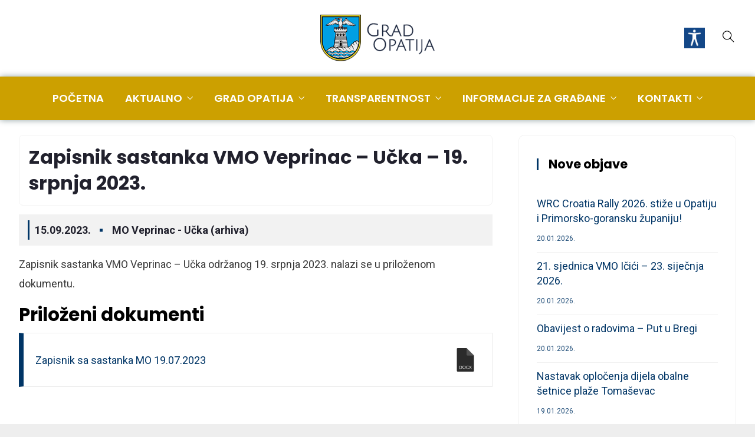

--- FILE ---
content_type: text/html; charset=UTF-8
request_url: https://opatija.hr/zapisnik-sastanka-vmo-veprinac-ucka-19-srpnja-2023/
body_size: 47449
content:
<!DOCTYPE html>
<html lang="hr" prefix="og: http://ogp.me/ns# fb: http://ogp.me/ns/fb#" prefix="og: https://ogp.me/ns#" class="no-js no-svg">
<head><script>if(navigator.userAgent.match(/MSIE|Internet Explorer/i)||navigator.userAgent.match(/Trident\/7\..*?rv:11/i)){var href=document.location.href;if(!href.match(/[?&]nowprocket/)){if(href.indexOf("?")==-1){if(href.indexOf("#")==-1){document.location.href=href+"?nowprocket=1"}else{document.location.href=href.replace("#","?nowprocket=1#")}}else{if(href.indexOf("#")==-1){document.location.href=href+"&nowprocket=1"}else{document.location.href=href.replace("#","&nowprocket=1#")}}}}</script><script>class RocketLazyLoadScripts{constructor(e){this.triggerEvents=e,this.eventOptions={passive:!0},this.userEventListener=this.triggerListener.bind(this),this.delayedScripts={normal:[],async:[],defer:[]},this.allJQueries=[]}_addUserInteractionListener(e){this.triggerEvents.forEach((t=>window.addEventListener(t,e.userEventListener,e.eventOptions)))}_removeUserInteractionListener(e){this.triggerEvents.forEach((t=>window.removeEventListener(t,e.userEventListener,e.eventOptions)))}triggerListener(){this._removeUserInteractionListener(this),"loading"===document.readyState?document.addEventListener("DOMContentLoaded",this._loadEverythingNow.bind(this)):this._loadEverythingNow()}async _loadEverythingNow(){this._delayEventListeners(),this._delayJQueryReady(this),this._handleDocumentWrite(),this._registerAllDelayedScripts(),this._preloadAllScripts(),await this._loadScriptsFromList(this.delayedScripts.normal),await this._loadScriptsFromList(this.delayedScripts.defer),await this._loadScriptsFromList(this.delayedScripts.async),await this._triggerDOMContentLoaded(),await this._triggerWindowLoad(),window.dispatchEvent(new Event("rocket-allScriptsLoaded"))}_registerAllDelayedScripts(){document.querySelectorAll("script[type=rocketlazyloadscript]").forEach((e=>{e.hasAttribute("src")?e.hasAttribute("async")&&!1!==e.async?this.delayedScripts.async.push(e):e.hasAttribute("defer")&&!1!==e.defer||"module"===e.getAttribute("data-rocket-type")?this.delayedScripts.defer.push(e):this.delayedScripts.normal.push(e):this.delayedScripts.normal.push(e)}))}async _transformScript(e){return await this._requestAnimFrame(),new Promise((t=>{const n=document.createElement("script");let r;[...e.attributes].forEach((e=>{let t=e.nodeName;"type"!==t&&("data-rocket-type"===t&&(t="type",r=e.nodeValue),n.setAttribute(t,e.nodeValue))})),e.hasAttribute("src")?(n.addEventListener("load",t),n.addEventListener("error",t)):(n.text=e.text,t()),e.parentNode.replaceChild(n,e)}))}async _loadScriptsFromList(e){const t=e.shift();return t?(await this._transformScript(t),this._loadScriptsFromList(e)):Promise.resolve()}_preloadAllScripts(){var e=document.createDocumentFragment();[...this.delayedScripts.normal,...this.delayedScripts.defer,...this.delayedScripts.async].forEach((t=>{const n=t.getAttribute("src");if(n){const t=document.createElement("link");t.href=n,t.rel="preload",t.as="script",e.appendChild(t)}})),document.head.appendChild(e)}_delayEventListeners(){let e={};function t(t,n){!function(t){function n(n){return e[t].eventsToRewrite.indexOf(n)>=0?"rocket-"+n:n}e[t]||(e[t]={originalFunctions:{add:t.addEventListener,remove:t.removeEventListener},eventsToRewrite:[]},t.addEventListener=function(){arguments[0]=n(arguments[0]),e[t].originalFunctions.add.apply(t,arguments)},t.removeEventListener=function(){arguments[0]=n(arguments[0]),e[t].originalFunctions.remove.apply(t,arguments)})}(t),e[t].eventsToRewrite.push(n)}function n(e,t){let n=e[t];Object.defineProperty(e,t,{get:()=>n||function(){},set(r){e["rocket"+t]=n=r}})}t(document,"DOMContentLoaded"),t(window,"DOMContentLoaded"),t(window,"load"),t(window,"pageshow"),t(document,"readystatechange"),n(document,"onreadystatechange"),n(window,"onload"),n(window,"onpageshow")}_delayJQueryReady(e){let t=window.jQuery;Object.defineProperty(window,"jQuery",{get:()=>t,set(n){if(n&&n.fn&&!e.allJQueries.includes(n)){n.fn.ready=n.fn.init.prototype.ready=function(t){e.domReadyFired?t.bind(document)(n):document.addEventListener("rocket-DOMContentLoaded",(()=>t.bind(document)(n)))};const t=n.fn.on;n.fn.on=n.fn.init.prototype.on=function(){if(this[0]===window){function e(e){return e.split(" ").map((e=>"load"===e||0===e.indexOf("load.")?"rocket-jquery-load":e)).join(" ")}"string"==typeof arguments[0]||arguments[0]instanceof String?arguments[0]=e(arguments[0]):"object"==typeof arguments[0]&&Object.keys(arguments[0]).forEach((t=>{delete Object.assign(arguments[0],{[e(t)]:arguments[0][t]})[t]}))}return t.apply(this,arguments),this},e.allJQueries.push(n)}t=n}})}async _triggerDOMContentLoaded(){this.domReadyFired=!0,await this._requestAnimFrame(),document.dispatchEvent(new Event("rocket-DOMContentLoaded")),await this._requestAnimFrame(),window.dispatchEvent(new Event("rocket-DOMContentLoaded")),await this._requestAnimFrame(),document.dispatchEvent(new Event("rocket-readystatechange")),await this._requestAnimFrame(),document.rocketonreadystatechange&&document.rocketonreadystatechange()}async _triggerWindowLoad(){await this._requestAnimFrame(),window.dispatchEvent(new Event("rocket-load")),await this._requestAnimFrame(),window.rocketonload&&window.rocketonload(),await this._requestAnimFrame(),this.allJQueries.forEach((e=>e(window).trigger("rocket-jquery-load"))),window.dispatchEvent(new Event("rocket-pageshow")),await this._requestAnimFrame(),window.rocketonpageshow&&window.rocketonpageshow()}_handleDocumentWrite(){const e=new Map;document.write=document.writeln=function(t){const n=document.currentScript,r=document.createRange(),i=n.parentElement;let o=e.get(n);void 0===o&&(o=n.nextSibling,e.set(n,o));const a=document.createDocumentFragment();r.setStart(a,0),a.appendChild(r.createContextualFragment(t)),i.insertBefore(a,o)}}async _requestAnimFrame(){return new Promise((e=>requestAnimationFrame(e)))}static run(){const e=new RocketLazyLoadScripts(["keydown","mousemove","touchmove","touchstart","touchend","wheel"]);e._addUserInteractionListener(e)}}RocketLazyLoadScripts.run();
</script>
<meta charset="UTF-8">
<meta name="viewport" content="width=device-width, initial-scale=1">
<link rel="profile" href="https://gmpg.org/xfn/11">
<script type="rocketlazyloadscript"> var ajaxurl = 'https://opatija.hr/wp-admin/admin-ajax.php'; </script>	<style>img:is([sizes="auto" i], [sizes^="auto," i]) { contain-intrinsic-size: 3000px 1500px }</style>
	
<!-- Search Engine Optimization by Rank Math - https://rankmath.com/ -->
<title>Zapisnik sastanka VMO Veprinac - Učka - 19. srpnja 2023. | Grad Opatija</title><style id="rocket-critical-css">body{-webkit-font-smoothing:antialiased}a{text-decoration:none;outline:none;color:#333333}p{margin-bottom:15px}ul{list-style:none;padding:0}ul:last-child{margin-bottom:0px}ul.nav>li{display:inline-block}img{max-width:100%;height:auto}img{display:block;margin:0 auto}input{border:1px solid #cccccc}.before-icon{margin-right:4px}.top-meta ul li i{margin-right:5px;vertical-align:middle}label{width:100%;display:block}.entry-title{word-break:break-word}section{position:relative}section{position:relative}.zozo-horizontal-slider-wrap{position:relative}.zozo-horizontal-slider ul li{padding:0 10px}.egovenz-header .zozo-horizontal-slider-wrap .jctkr-wrapper{overflow:visible}.egovenz-header .zozo-horizontal-slider-wrap .jctkr-wrapper a{color:#000}.egovenz-header .zozo-horizontal-slider-wrap{max-width:100%;overflow:hidden;display:inline-block;height:40px;line-height:40px;vertical-align:middle;background:#f2f2f2;border-left:15px solid #f2f2f2;border-right:15px solid #f2f2f2;border-radius:20px}.egovenz-header .jctkr-wrapper ul,.egovenz-header .jctkr-wrapper{height:40px;line-height:40px}.zozo-horizontal-slider-wrap .jctkr-wrapper ul li{font-family:inherit;font-size:14px}.zozo-horizontal-slider-wrap .jctkr-wrapper ul li:before{content:"\f0f6";font-family:fontAwesome;padding-right:10px;color:#24355a}@media only screen and (min-width:1025px){.egovenz-header .zozo-horizontal-slider-wrap{width:600px}}ul{box-sizing:border-box}:root{--wp--preset--font-size--normal:16px;--wp--preset--font-size--huge:42px}body .accessability_container{width:200px;background:#fff!important;color:#000!important;position:fixed;top:0px;height:100%;z-index:9999999}body .accessability_container .font_resizer button.wah-action-button.smaller{width:46%;float:left}body .accessability_container .font_resizer button.wah-action-button.larger{float:right;width:46%}body .accessability_container .font_resizer button.wah-action-button.wah-font-reset{margin-top:12px;width:100%;clear:both}body .accessability_container button.wah-action-button{background:#232323!important;color:#fff!important;width:100%;padding:5px 0;text-align:center;border:1px solid #fff;font-size:15px;font-weight:bold;margin:0}body .accessability_container .a_module{padding-bottom:0.6rem;margin-bottom:0.6rem;border-bottom:1px solid #000}body .accessability_container .a_module:before,body .accessability_container .a_module:after{content:'';display:block;clear:both}body .accessability_container *{background:#fff!important;color:#000!important}.accessibility-location-right .accessability_container{left:auto!important;right:-200px}.accessability_container a{color:#000}.access_container_inner{padding:0 10px;margin-top:14px}button.aicon_link{width:48px;height:48px;padding:0;margin:0;border:0!important}.aicon_link{left:-48px;right:auto!important;position:absolute;max-width:48px;max-height:48px;display:inline-block;background:transparent!important}button.close_container{background:#216073!important;color:#fff!important;display:block;padding:0;border:0;width:92%;margin:0 auto;height:34px;line-height:34px;font-weight:bold;font-size:15px}#access_container{margin-top:0;padding-top:10px}.a_module_title{margin-bottom:0.4rem;font-weight:600}.contrast_trigger{width:100%}.color_selector{display:none}.color_selector button{display:inline-block;font-size:0;width:30px;height:30px;float:left;-webkit-border-radius:20px;-moz-border-radius:20px;-ms-border-radius:20px;border-radius:20px;border:2px solid #000;margin:5px;padding:0}.color_selector .black{background:#000!important}.color_selector .white{background:#fff!important}.color_selector .green{background:#00FF21!important}.color_selector .blue{background:#0FF!important}.color_selector .red{background:red!important}.color_selector .orange{background:#FF6A00!important}.color_selector .yellow{background:#FFD800!important}.color_selector .navi{background:#B200FF!important}.wah-skip{position:relative;top:-10000px;left:-10000px;height:1px;width:1px;text-align:left;overflow:hidden}.accessability_container .wah-free-credits{position:absolute;bottom:5px;width:100%;text-align:center;font-size:12px;background:none!important}.accessability_container .wah-free-credits .wah-free-credits-inner{background:none!important}.accessability_container .wah-free-credits .wah-free-credits-inner a{background:none!important;text-decoration:underline}@media only screen and (max-width:480px){body .accessability_container{height:auto;padding:0 0 1rem 0}#access_container{height:97.5vh;overflow-x:scroll}.a_module_title{font-size:14px}.a_module{padding-bottom:0.4rem;margin-bottom:0.4rem}.contrast_trigger{font-size:14px;padding:.2rem}.a_module_title{display:none}}.is-screen-reader-text{border:0;clip:rect(1px,1px,1px,1px);-webkit-clip-path:inset(50%);clip-path:inset(50%);color:#000;height:1px;margin:-1px;overflow:hidden;padding:0;position:absolute!important;width:1px;word-wrap:normal!important;word-break:normal}.is-form-style label{display:inline-block!important}.is-form-style label{padding:0;vertical-align:middle;margin:0;width:100%;line-height:1}.is-form-style{line-height:1;position:relative;padding:0!important}.is-form-style input.is-search-input{background:#fff;background-image:none!important;color:#333;padding:0 12px;margin:0;outline:0!important;font-size:14px!important;height:36px;min-height:0;line-height:1;border-radius:0;border:1px solid #ccc!important;font-family:arial;width:100%;-webkit-box-sizing:border-box;-moz-box-sizing:border-box;box-sizing:border-box;-webkit-appearance:none;-webkit-border-radius:0}.is-form-style input.is-search-input::-ms-clear{display:none;width:0;height:0}.is-form-style input.is-search-input::-ms-reveal{display:none;width:0;height:0}.is-form-style input.is-search-input::-webkit-search-cancel-button,.is-form-style input.is-search-input::-webkit-search-decoration,.is-form-style input.is-search-input::-webkit-search-results-button,.is-form-style input.is-search-input::-webkit-search-results-decoration{display:none}.is-form-style input.is-search-submit{text-decoration:none;position:absolute;top:0;right:0;padding:0 10px!important;width:auto}.is-form-style input.is-search-submit{display:inline-block!important;color:#666;background:#ededed;box-shadow:none!important;outline:0;margin:0;font-size:14px!important;border:1px solid #ccc;border-radius:0;line-height:1;height:36px;text-transform:capitalize;vertical-align:middle;-webkit-box-sizing:border-box;-moz-box-sizing:border-box;box-sizing:border-box}.exclusive-addons-elementor{-webkit-font-smoothing:antialiased}.exclusive-addons-elementor h1:not(.site-title):before{content:none;background:none;height:auto;margin:0}:root{--bs-blue:#0d6efd;--bs-indigo:#6610f2;--bs-purple:#6f42c1;--bs-pink:#d63384;--bs-red:#dc3545;--bs-orange:#fd7e14;--bs-yellow:#ffc107;--bs-green:#198754;--bs-teal:#20c997;--bs-cyan:#0dcaf0;--bs-white:#fff;--bs-gray:#6c757d;--bs-gray-dark:#343a40;--bs-primary:#0d6efd;--bs-secondary:#6c757d;--bs-success:#198754;--bs-info:#0dcaf0;--bs-warning:#ffc107;--bs-danger:#dc3545;--bs-light:#f8f9fa;--bs-dark:#212529;--bs-font-sans-serif:system-ui,-apple-system,"Segoe UI",Roboto,"Helvetica Neue",Arial,"Noto Sans","Liberation Sans",sans-serif,"Apple Color Emoji","Segoe UI Emoji","Segoe UI Symbol","Noto Color Emoji";--bs-font-monospace:SFMono-Regular,Menlo,Monaco,Consolas,"Liberation Mono","Courier New",monospace;--bs-gradient:linear-gradient(180deg, rgba(255, 255, 255, 0.15), rgba(255, 255, 255, 0))}*,::after,::before{box-sizing:border-box}@media (prefers-reduced-motion:no-preference){:root{scroll-behavior:smooth}}body{margin:0;font-family:var(--bs-font-sans-serif);font-size:1rem;font-weight:400;line-height:1.5;color:#212529;background-color:#fff;-webkit-text-size-adjust:100%}h1,h3{margin-top:0;margin-bottom:.5rem;font-weight:500;line-height:1.2}h1{font-size:calc(1.375rem + 1.5vw)}@media (min-width:1200px){h1{font-size:2.5rem}}h3{font-size:calc(1.3rem + .6vw)}@media (min-width:1200px){h3{font-size:1.75rem}}p{margin-top:0;margin-bottom:1rem}ul{padding-left:2rem}ul{margin-top:0;margin-bottom:1rem}ul ul{margin-bottom:0}a{color:#0d6efd;text-decoration:underline}img{vertical-align:middle}label{display:inline-block}button{border-radius:0}button,input{margin:0;font-family:inherit;font-size:inherit;line-height:inherit}button{text-transform:none}[type=button],[type=submit],button{-webkit-appearance:button}::-moz-focus-inner{padding:0;border-style:none}::-webkit-datetime-edit-day-field,::-webkit-datetime-edit-fields-wrapper,::-webkit-datetime-edit-hour-field,::-webkit-datetime-edit-minute,::-webkit-datetime-edit-month-field,::-webkit-datetime-edit-text,::-webkit-datetime-edit-year-field{padding:0}::-webkit-inner-spin-button{height:auto}[type=search]{outline-offset:-2px;-webkit-appearance:textfield}::-webkit-search-decoration{-webkit-appearance:none}::-webkit-color-swatch-wrapper{padding:0}::file-selector-button{font:inherit}::-webkit-file-upload-button{font:inherit;-webkit-appearance:button}.img-fluid{max-width:100%;height:auto}.container{width:100%;padding-right:var(--bs-gutter-x,.75rem);padding-left:var(--bs-gutter-x,.75rem);margin-right:auto;margin-left:auto}@media (min-width:576px){.container{max-width:540px}}@media (min-width:768px){.container{max-width:720px}}@media (min-width:992px){.container{max-width:960px}}@media (min-width:1200px){.container{max-width:1140px}}.row{--bs-gutter-x:1.5rem;--bs-gutter-y:0;display:flex;flex-wrap:wrap;margin-top:calc(var(--bs-gutter-y) * -1);margin-right:calc(var(--bs-gutter-x)/ -2);margin-left:calc(var(--bs-gutter-x)/ -2)}.row>*{flex-shrink:0;width:100%;max-width:100%;padding-right:calc(var(--bs-gutter-x)/ 2);padding-left:calc(var(--bs-gutter-x)/ 2);margin-top:var(--bs-gutter-y)}@media (min-width:992px){.col-lg-4{flex:0 0 auto;width:33.3333333333%}.col-lg-8{flex:0 0 auto;width:66.6666666667%}}.dropdown{position:relative}.dropdown-toggle{white-space:nowrap}.dropdown-toggle::after{display:inline-block;margin-left:.255em;vertical-align:.255em;content:"";border-top:.3em solid;border-right:.3em solid transparent;border-bottom:0;border-left:.3em solid transparent}.dropdown-menu{position:absolute;top:100%;left:0;z-index:1000;display:none;min-width:10rem;padding:.5rem 0;margin:.125rem 0 0;font-size:1rem;color:#212529;text-align:left;list-style:none;background-color:#fff;background-clip:padding-box;border:1px solid rgba(0,0,0,.15);border-radius:.25rem}.dropdown-menu[style]{right:auto!important}.nav{display:flex;flex-wrap:wrap;padding-left:0;margin-bottom:0;list-style:none}.nav-link{display:block;padding:.5rem 1rem;text-decoration:none}.navbar{position:relative;display:flex;flex-wrap:wrap;align-items:center;justify-content:space-between;padding-top:.5rem;padding-bottom:.5rem}.clearfix::after{display:block;clear:both;content:""}.flex-column{flex-direction:column!important}.text-center{text-align:center!important}@font-face{font-display:swap;font-family:'themify';src:url(https://opatija.hr/wp-content/themes/egovenz/assets/fonts/themify.eot);src:url(https://opatija.hr/wp-content/themes/egovenz/assets/fonts/themify.eot) format('embedded-opentype'),url(https://opatija.hr/wp-content/themes/egovenz/assets/fonts/themify.woff) format('woff'),url(https://opatija.hr/wp-content/themes/egovenz/assets/fonts/themify.ttf) format('truetype'),url(https://opatija.hr/wp-content/themes/egovenz/assets/fonts/themify.svg) format('svg');font-weight:normal;font-style:normal}[class^="ti-"],[class*=" ti-"]{font-family:'themify';speak:none;font-style:normal;font-weight:normal;font-variant:normal;text-transform:none;line-height:1;-webkit-font-smoothing:antialiased;-moz-osx-font-smoothing:grayscale}.ti-search:before{content:"\e610"}.ti-plus:before{content:"\e61a"}.ti-folder:before{content:"\e639"}.ti-menu:before{content:"\e68e"}.ti-calendar:before{content:"\e6b6"}.elementor *,.elementor :after,.elementor :before{box-sizing:border-box}.elementor img{height:auto;max-width:100%;border:none;border-radius:0;box-shadow:none}.elementor-element{--flex-direction:initial;--flex-wrap:initial;--justify-content:initial;--align-items:initial;--align-content:initial;--gap:initial;--flex-basis:initial;--flex-grow:initial;--flex-shrink:initial;--order:initial;--align-self:initial;flex-basis:var(--flex-basis);flex-grow:var(--flex-grow);flex-shrink:var(--flex-shrink);order:var(--order);align-self:var(--align-self)}:root{--page-title-display:block}h1.entry-title{display:var(--page-title-display)}.elementor-section{position:relative}.elementor-section .elementor-container{display:flex;margin-right:auto;margin-left:auto;position:relative}@media (max-width:1024px){.elementor-section .elementor-container{flex-wrap:wrap}}.elementor-section.elementor-section-boxed>.elementor-container{max-width:1140px}.elementor-widget-wrap{position:relative;width:100%;flex-wrap:wrap;align-content:flex-start}.elementor:not(.elementor-bc-flex-widget) .elementor-widget-wrap{display:flex}.elementor-widget-wrap>.elementor-element{width:100%}.elementor-widget{position:relative}.elementor-widget:not(:last-child){margin-bottom:20px}.elementor-column{position:relative;min-height:1px;display:flex}.elementor-column-gap-default>.elementor-column>.elementor-element-populated{padding:10px}@media (min-width:768px){.elementor-column.elementor-col-100{width:100%}}@media (max-width:767px){.elementor-column{width:100%}}@media (prefers-reduced-motion:no-preference){html{scroll-behavior:smooth}}body{-webkit-font-smoothing:antialiased;-moz-osx-font-smoothing:grayscale;overflow-x:hidden;line-height:1.875}a{text-decoration:none;outline:none;color:#151515}ul{list-style:none;padding:0}ul:last-child{margin-bottom:0px}ul.nav>li{display:inline-block}img{max-width:100%;height:auto}img{display:block;margin:0 auto}input{border:1px solid #eaeaea}.pull-left{float:left}.pull-right{float:right}ul.sub-menu{padding-left:5px}.navbar{padding:0;background:#fff}.egovenz-content-wrapper{background:#fff;clear:both}.container,.custom-container{margin:0 auto;max-width:100%;width:1140px}.custom-container{padding:0 15px}.nav-item-inner img{display:inline-block;vertical-align:middle}.nav-item-inner img:before{content:"";height:100%;vertical-align:middle;display:inline-block}.logobar-items>.nav-item,.navbar-items>.nav-item{height:auto}.main-logo img.custom-logo{padding:10px 0}.single-post .entry-title{font-size:32px}.single-post .elementor-top-section{padding:0}.pull-left{float:left}.pull-right{float:right}button{padding:15px 25px;border:none;border-radius:4px;font-size:14px;font-weight:600}button{color:#ffffff}.egovenz-header{background-color:#fff}.egovenz-header .header-inner .nav-link{padding-top:0;padding-bottom:0}.egovenz-header .header-inner .egovenz-main-menu>li.menu-item:first-child>.nav-link{padding-left:0}.egovenz-header .header-inner .egovenz-main-menu>li:last-child>.nav-link{padding-right:0}.egovenz-header ul.dropdown-menu li .nav-link{padding:13px 20px;font-size:14px;line-height:22px;font-weight:600;border-bottom-width:1px;border-bottom-color:#f2f2f2;border-bottom-style:solid}.egovenz-header ul.dropdown-menu:not(.mega-dropdown-menu) li:last-child>.nav-link{border:0}.nav.pull-center{position:static;left:0;right:0;float:none;display:inline-block;text-align:center;-webkit-opacity:0;-moz-opacity:0;opacity:0}.nav.pull-center.show-opacity{-webkit-opacity:1;-moz-opacity:1;opacity:1}.nav.pull-center .nav{display:inline-flex}input[type="submit"]{border:none;color:#ffffff;line-height:40px;padding:0 15px}.nav-link{padding:0 18px}.main-logo{display:inline-block;vertical-align:middle}.main-logo>*{line-height:1;display:block}.close{position:absolute;right:16px;top:16px;width:32px;height:32px;-ms-filter:"progid:DXImageTransform.Microsoft.Alpha(Opacity=30)";filter:alpha(opacity=30);-moz-opacity:1;-khtml-opacity:1;opacity:1}.close:before,.close:after{position:absolute;content:' ';height:16px;width:2px;background-color:#fff;right:15px;top:8px}.close:before{-webkit-transform:rotate(45deg);-moz-transform:rotate(45deg);-ms-transform:rotate(45deg);-o-transform:rotate(45deg);transform:rotate(45deg)}.close:after{-webkit-transform:rotate(-45deg);-moz-transform:rotate(-45deg);-ms-transform:rotate(-45deg);-o-transform:rotate(-45deg);transform:rotate(-45deg)}.topbar,.logobar,.navbar{position:relative}.topbar{background:#333;color:#fff;z-index:0}.logobar-items{margin:0}.logobar-items>li img{margin-top:-4px}.logobar-items .nav-item-inner,.navbar-items .nav-item-inner{padding-right:30px}.logobar-items .nav-item:last-child .nav-item-inner:last-child,.navbar-items .nav-item:last-child .nav-item-inner:last-child{padding-right:0}.logobar-items>li{height:100px;line-height:100px}.logobar{display:flex}.egovenz-main-menu .dropdown-menu .dropdown-menu{margin:0;top:0;left:100%;transform:none}.egovenz-header .header-inner .egovenz-main-menu>li.menu-item-has-children>a:after{content:"\e64b";font-family:themify;font-size:10px;font-weight:600;margin:0;border:0;vertical-align:top;padding-left:8px}ul.dropdown-menu>li.menu-item-has-children>a{position:relative}ul.dropdown-menu>li.menu-item-has-children>a:after{content:"\e649";font-family:themify;font-size:10px;font-weight:600;margin:0;border:0;vertical-align:top;padding-left:8px;position:absolute;right:15px}.dropdown-menu{padding:0;border:0;display:block;opacity:0;visibility:hidden;min-width:250px;transform:scaleY(0);-webkit-transform:scaleY(0);-moz-transform:scaleY(0);-ms-transform:scaleY(0);-o-transform:scaleY(0);transform-origin:center top 0;-webkit-transform-origin:center top 0;-moz-transform-origin:center top 0;-ms-transform-origin:center top 0;-o-transform-origin:center top 0;box-shadow:0 16px 50px rgba(0,0,0,.08);-webkit-box-shadow:0 16px 50px rgba(0,0,0,.08);-moz-box-shadow:0 16px 50px rgba(0,0,0,.08);-ms-box-shadow:0 16px 50px rgba(0,0,0,.08);-o-box-shadow:0 16px 50px rgba(0,0,0,.08);border-radius:0}.egovenz-main-menu .dropdown-menu{margin:0;line-height:30px}.egovenz-main-menu li.menu-item.dropdown .dropdown-menu>li>a{position:relative}.egovenz-main-menu li.menu-item.dropdown .dropdown-menu a:before{transform:scaleY(0);content:"";position:absolute;left:0;width:4px;height:100%;background:#000;top:0}.sticky-outer{height:auto}.egovenz-wrapper{position:relative}.egovenz-content-wrapper>div{position:relative}.egovenz-content>.egovenz-content-inner{padding:130px 0}.zmm-dropdown-toggle{position:absolute;right:0;top:0;line-height:45px}ul.egovenz-mobile-menu li.menu-item a{position:relative;line-height:45px}ul.egovenz-mobile-menu .sub-menu.sub-menu .zmm-dropdown-toggle{border-bottom:none;border-top:none;border-right:none;line-height:38px}ul.egovenz-mobile-menu li.menu-item{position:relative}.full-search-wrapper{background:rgba(0,0,0,0.95);height:100%;width:100%;left:0;right:0;position:fixed;display:none;top:0;z-index:999999}.header-inner .search-toggle-wrap{padding:0}.search-toggle-wrap{position:relative;padding:0 10px}.bottom-search-toggle{display:inline-block}a.bottom-search-toggle{font-size:20px;line-height:1}.bottom-search-wrap{background:#555 none repeat scroll 0 0;display:inline-block;padding:0 10px;position:absolute;right:0;top:100%;width:275px;visibility:hidden;-ms-filter:"progid:DXImageTransform.Microsoft.Alpha(Opacity=0)";filter:alpha(opacity=0);-moz-opacity:0;-khtml-opacity:0;opacity:0;z-index:99;background:#fff;box-shadow:11px 10px 38px 0px rgba(0,0,0,0.1);padding:20px;z-index:99;height:90px;line-height:1}.mobile-header,.mobile-header .sticky-outer{position:relative}.mobile-header{z-index:999;height:auto;overflow:hidden}.mobile-header .mobile-header-inner ul>li img{margin-bottom:6px;padding:5px 0}.mobile-header-items li i{font-size:20px}.mobile-header-items li a i{vertical-align:middle}.mobile-header .sticky-scroll{height:auto;overflow:hidden;background:#fff}.mobile-header-inner .sticky-outer{height:auto}.header-inner .sticky-outer{height:auto}.egovenz-mobile-menu ul.sub-menu li>a{padding:0 15px;font-size:14px;line-height:38px}.mobile-bar{background:#ffffff none repeat scroll 0 0;position:fixed;z-index:999999;height:100%;max-width:400px;width:90%;overflow:auto;padding-top:50px;padding-bottom:30px}.mobile-bar-toggle.close{right:15px}.mobile-bar.animate-from-left{top:0;left:-100%}ul.mobile-bar-items>li.nav-item{padding:15px 0}.mobile-logo{text-align:center;text-align:-webkit-center}.mobile-header .container{position:relative;height:auto}article.post{background:#fff;position:relative}.single-post-template article.post{margin-bottom:24px}.single-post-template .article-inner>*:first-child.entry-header{padding-top:0;margin-bottom:0}.single-post-template article .article-inner>*{clear:both;float:none;margin-bottom:10px}.single-post .entry-meta>.post-meta{margin:10px 0}.single-post-template article .article-inner>.top-meta{margin-bottom:35px;position:relative}.single-post-template .article-inner .post-format-wrap{margin-bottom:50px;margin-left:0px;margin-right:0px}.article-inner>*{margin-bottom:20px}.top-meta ul li i{margin-right:5px}.single-post-template .top-meta .post-meta>ul>li{font-size:14px}.single-post-template article .article-inner>.top-meta li.nav-item a{color:#989898}.post-meta>ul>li.nav-item a{margin-right:15px}.post-meta>ul>li.nav-item a:last-child{margin-right:0px}.post-meta ul li.nav-item:last-child a:after{display:none}.post-meta>ul>li.nav-item .post-category a{padding-right:5px;padding-left:5px;margin-right:0;position:relative}.post-meta>ul>li.nav-item .post-category a{padding-right:0}.entry-meta .post-category{padding-left:1px}.entry-title{-ms-word-wrap:break-word;word-wrap:break-word;color:#21212d}.post-format-wrap{position:relative;margin-left:-30px;margin-right:-30px}article.post{margin-bottom:50px;height:auto;overflow:hidden;padding:0}.post-thumb-wrap{position:relative;overflow:hidden}.post-thumb-wrap img{max-width:100%}.article-inner header.entry-header{margin-bottom:15px}article.post:last-child{margin-bottom:5px}.article-inner>.post-format-wrap{margin-top:0px}article.post .article-inner>*.post-format-wrap{padding:0}.post .post-category a{display:inline-block}.post-meta .nav .nav-item:first-child{padding-left:0}.post-meta .nav .nav-item:last-child{padding-right:0}.single-post-template article .article-inner>.top-meta li.nav-item:last-child{margin-right:0;padding-right:0}.single-post-template article .article-inner>.top-meta li.nav-item:last-child:after{display:none}.single-post .top-meta ul li i{margin:0 7px}.single-post-template article .article-inner>.top-meta li.nav-item{position:relative;padding-right:20px;margin-right:15px}.single-post-template article .article-inner>.top-meta li.nav-item .post-date i{display:none}.single-post-template article .article-inner>.top-meta li.nav-item .post-date{position:relative;padding-left:12px}.single-post-template article .article-inner>.top-meta li.nav-item .post-date a{font-weight:700}.single-post-template article .article-inner>.top-meta li.nav-item .post-date::before{content:"";width:3px;height:100%;position:absolute;left:0}.single-post-template article .article-inner>.top-meta li.nav-item:after{content:"";position:absolute;right:0;width:5px;height:5px;background:#cccccc;top:50%;transform:translateY(-50%)}.widget-area .widget{margin-bottom:40px}aside.widget-area .widget{padding:30px;border:1px solid #f2f2f2;border-radius:10px;border-bottom:4px solid #eee}.widget .widget-title::before{content:"";width:3px;height:20px;position:absolute;top:50%;transform:translateY(-50%);left:0}.widget{max-width:100%;overflow:hidden;margin-bottom:30px}.widget-title{margin-bottom:30px;position:relative;padding-top:0;padding-left:20px}.widget-area .widget .widget-title{margin-bottom:25px;padding-bottom:0;color:#000}.widget ul li{text-transform:capitalize;padding:10px 0}ul.sub-menu li{padding-left:8px!important}.widget ul li:last-child{padding-bottom:0}.widget ul:last-child{margin-bottom:0}.widget li:last-child{border-bottom:0!important}.widget_recent_entries span.post-date{display:block;font-size:12px;opacity:.9;text-transform:uppercase;margin-top:10px}.elementor-section{position:relative;padding:130px 0}body .elementor-widget:not(:last-child){margin-bottom:0}@media (max-width:767px){.hidden-sm-down{display:none!important}}@media only screen and (max-width:1024px){.mobile-header-items .nav-item .nav-item-inner{padding-right:30px}.mobile-header-items .nav-item:last-child .nav-item-inner:last-child{padding-right:0}}@media (min-width:1024px){aside.widget-area.right-widget-area{padding-left:20px}}@media only screen and (max-width:1023px){.egovenz-content-inner .widget-area{margin-top:50px}}@media only screen and (max-width:991px){ul.sub-menu li{padding-left:10px!important}}@media only screen and (max-width:767px){.egovenz-content>.egovenz-content-inner{padding:50px 0}.elementor-section{padding:50px 0}}@media only screen and (max-width:640px){.single-post .post-meta.pull-left{margin-bottom:30px}.single-post .entry-meta .post-meta{float:none;margin-bottom:10px}}body.opacity-one{opacity:1}:root{--swiper-theme-color:#007aff}:root{--swiper-navigation-size:44px}.elementor-element{--swiper-theme-color:#000;--swiper-navigation-size:44px;--swiper-pagination-bullet-size:6px;--swiper-pagination-bullet-horizontal-gap:6px}[data-elementor-type=popup]:not(.elementor-edit-area){display:none}.jctkr-wrapper,.jctkr-wrapper *{box-sizing:border-box}.jctkr-wrapper{display:inline-block;position:relative;width:100%;height:35px;vertical-align:top;overflow:hidden}.jctkr-wrapper ul{position:absolute;left:0;top:0;height:100%;margin:0;padding:0;list-style:none;white-space:nowrap;font-size:0;opacity:0}.jctkr-wrapper.jctkr-initialized ul{opacity:1}.jctkr-wrapper ul li{display:inline-block;font-family:sans-serif;font-size:16px}.is-ajax-search .is-loader-image{display:none;position:absolute;top:50%;transform:translateY(-50%);height:25px;right:5px;z-index:9999;width:25px;background-repeat:no-repeat;background-size:contain}.is-ajax-search label{position:relative}.elementor-widget-image{text-align:center}.elementor-widget-image img{vertical-align:middle;display:inline-block}.elementor-widget-divider{--divider-border-style:none;--divider-border-width:1px;--divider-color:#0c0d0e;--divider-icon-size:20px;--divider-element-spacing:10px;--divider-pattern-height:24px;--divider-pattern-size:20px;--divider-pattern-url:none;--divider-pattern-repeat:repeat-x}.elementor-widget-divider .elementor-divider{display:flex}.elementor-widget-divider .elementor-divider-separator{display:flex;margin:0;direction:ltr}.elementor-widget-divider:not(.elementor-widget-divider--view-line_text):not(.elementor-widget-divider--view-line_icon) .elementor-divider-separator{border-block-start:var(--divider-border-width) var(--divider-border-style) var(--divider-color)}.elementor-column .elementor-spacer-inner{height:var(--spacer-size)}</style><link rel="preload" as="style" href="https://fonts.googleapis.com/css?family=Roboto%3A100%2C100italic%2C200%2C200italic%2C300%2C300italic%2C400%2C400italic%2C500%2C500italic%2C600%2C600italic%2C700%2C700italic%2C800%2C800italic%2C900%2C900italic%7CRoboto%20Slab%3A100%2C100italic%2C200%2C200italic%2C300%2C300italic%2C400%2C400italic%2C500%2C500italic%2C600%2C600italic%2C700%2C700italic%2C800%2C800italic%2C900%2C900italic&#038;display=swap" /><link rel="stylesheet" href="https://fonts.googleapis.com/css?family=Roboto%3A100%2C100italic%2C200%2C200italic%2C300%2C300italic%2C400%2C400italic%2C500%2C500italic%2C600%2C600italic%2C700%2C700italic%2C800%2C800italic%2C900%2C900italic%7CRoboto%20Slab%3A100%2C100italic%2C200%2C200italic%2C300%2C300italic%2C400%2C400italic%2C500%2C500italic%2C600%2C600italic%2C700%2C700italic%2C800%2C800italic%2C900%2C900italic&#038;display=swap" media="print" onload="this.media='all'" /><noscript><link rel="preload" href="https://fonts.googleapis.com/css?family=Roboto%3A100%2C100italic%2C200%2C200italic%2C300%2C300italic%2C400%2C400italic%2C500%2C500italic%2C600%2C600italic%2C700%2C700italic%2C800%2C800italic%2C900%2C900italic%7CRoboto%20Slab%3A100%2C100italic%2C200%2C200italic%2C300%2C300italic%2C400%2C400italic%2C500%2C500italic%2C600%2C600italic%2C700%2C700italic%2C800%2C800italic%2C900%2C900italic&#038;display=swap" data-rocket-async="style" as="style" onload="this.onload=null;this.rel='stylesheet'" /></noscript><link rel="preload" as="style" href="https://fonts.googleapis.com/css2?family=Poppins%3Aital%2Cwght%400%2C300%3B0%2C400%3B0%2C500%3B0%2C600%3B0%2C700%3B1%2C300%3B1%2C400%3B1%2C500%3B1%2C600%3B1%2C700&#038;ver=6.7.4&#038;display=swap" /><link rel="stylesheet" href="https://fonts.googleapis.com/css2?family=Poppins%3Aital%2Cwght%400%2C300%3B0%2C400%3B0%2C500%3B0%2C600%3B0%2C700%3B1%2C300%3B1%2C400%3B1%2C500%3B1%2C600%3B1%2C700&#038;ver=6.7.4&#038;display=swap" media="print" onload="this.media='all'" /><noscript><link rel="preload" href="https://fonts.googleapis.com/css2?family=Poppins%3Aital%2Cwght%400%2C300%3B0%2C400%3B0%2C500%3B0%2C600%3B0%2C700%3B1%2C300%3B1%2C400%3B1%2C500%3B1%2C600%3B1%2C700&#038;ver=6.7.4&#038;display=swap" data-rocket-async="style" as="style" onload="this.onload=null;this.rel='stylesheet'" /></noscript>
<meta name="description" content="Zapisnik sastanka VMO Veprinac - Učka održanog 19. srpnja 2023. nalazi se u priloženom dokumentu."/>
<meta name="robots" content="follow, index, max-snippet:-1, max-video-preview:-1, max-image-preview:large"/>
<link rel="canonical" href="https://opatija.hr/zapisnik-sastanka-vmo-veprinac-ucka-19-srpnja-2023/" />
<meta property="og:locale" content="hr_HR" />
<meta property="og:type" content="article" />
<meta property="og:title" content="Zapisnik sastanka VMO Veprinac - Učka - 19. srpnja 2023. | Grad Opatija" />
<meta property="og:description" content="Zapisnik sastanka VMO Veprinac - Učka održanog 19. srpnja 2023. nalazi se u priloženom dokumentu." />
<meta property="og:url" content="https://opatija.hr/zapisnik-sastanka-vmo-veprinac-ucka-19-srpnja-2023/" />
<meta property="og:site_name" content="Grad Opatija" />
<meta property="article:section" content="MO Veprinac - Učka (arhiva)" />
<meta property="article:published_time" content="2023-09-15T14:26:33+02:00" />
<meta name="twitter:card" content="summary_large_image" />
<meta name="twitter:title" content="Zapisnik sastanka VMO Veprinac - Učka - 19. srpnja 2023. | Grad Opatija" />
<meta name="twitter:description" content="Zapisnik sastanka VMO Veprinac - Učka održanog 19. srpnja 2023. nalazi se u priloženom dokumentu." />
<meta name="twitter:label1" content="Written by" />
<meta name="twitter:data1" content="Ljiljana Vidmar - Erjavac" />
<meta name="twitter:label2" content="Time to read" />
<meta name="twitter:data2" content="Less than a minute" />
<script type="application/ld+json" class="rank-math-schema">{"@context":"https://schema.org","@graph":[{"@type":["GovernmentOrganization","Organization"],"@id":"https://opatija.hr/#organization","name":"Grad Opatija","url":"https://opatija.hr"},{"@type":"WebSite","@id":"https://opatija.hr/#website","url":"https://opatija.hr","name":"Grad Opatija","publisher":{"@id":"https://opatija.hr/#organization"},"inLanguage":"hr"},{"@type":"WebPage","@id":"https://opatija.hr/zapisnik-sastanka-vmo-veprinac-ucka-19-srpnja-2023/#webpage","url":"https://opatija.hr/zapisnik-sastanka-vmo-veprinac-ucka-19-srpnja-2023/","name":"Zapisnik sastanka VMO Veprinac - U\u010dka - 19. srpnja 2023. | Grad Opatija","datePublished":"2023-09-15T14:26:33+02:00","dateModified":"2023-09-15T14:26:33+02:00","isPartOf":{"@id":"https://opatija.hr/#website"},"inLanguage":"hr"},{"@type":"Person","@id":"https://opatija.hr/zapisnik-sastanka-vmo-veprinac-ucka-19-srpnja-2023/#author","name":"Ljiljana Vidmar - Erjavac","image":{"@type":"ImageObject","@id":"https://secure.gravatar.com/avatar/c99afb119e05729eee4f716e52652dfc?s=96&amp;d=mm&amp;r=g","url":"https://secure.gravatar.com/avatar/c99afb119e05729eee4f716e52652dfc?s=96&amp;d=mm&amp;r=g","caption":"Ljiljana Vidmar - Erjavac","inLanguage":"hr"},"worksFor":{"@id":"https://opatija.hr/#organization"}},{"@type":"Article","headline":"Zapisnik sastanka VMO Veprinac - U\u010dka - 19. srpnja 2023. | Grad Opatija","datePublished":"2023-09-15T14:26:33+02:00","dateModified":"2023-09-15T14:26:33+02:00","articleSection":"MO Veprinac - U\u010dka (arhiva)","author":{"@id":"https://opatija.hr/zapisnik-sastanka-vmo-veprinac-ucka-19-srpnja-2023/#author","name":"Ljiljana Vidmar - Erjavac"},"publisher":{"@id":"https://opatija.hr/#organization"},"description":"Zapisnik sastanka VMO Veprinac - U\u010dka odr\u017eanog 19. srpnja 2023. nalazi se u prilo\u017eenom dokumentu.","name":"Zapisnik sastanka VMO Veprinac - U\u010dka - 19. srpnja 2023. | Grad Opatija","@id":"https://opatija.hr/zapisnik-sastanka-vmo-veprinac-ucka-19-srpnja-2023/#richSnippet","isPartOf":{"@id":"https://opatija.hr/zapisnik-sastanka-vmo-veprinac-ucka-19-srpnja-2023/#webpage"},"inLanguage":"hr","mainEntityOfPage":{"@id":"https://opatija.hr/zapisnik-sastanka-vmo-veprinac-ucka-19-srpnja-2023/#webpage"}}]}</script>
<!-- /Rank Math WordPress SEO plugin -->

<link rel='dns-prefetch' href='//fonts.googleapis.com' />
<link href='https://fonts.gstatic.com' crossorigin rel='preconnect' />
<link rel="alternate" type="application/rss+xml" title="Grad Opatija &raquo; Kanal" href="https://opatija.hr/feed/" />
<meta property="og:title" content="Zapisnik sastanka VMO Veprinac &#8211; Učka &#8211; 19. srpnja 2023."/>
<meta property="og:type" content="article"/>
<meta property="og:url" content="https://opatija.hr/zapisnik-sastanka-vmo-veprinac-ucka-19-srpnja-2023/"/>
<meta property="og:site_name" content="Grad Opatija"/>
<meta property="og:description" content="Zapisnik sastanka VMO Veprinac &#8211; Učka održanog 19. srpnja 2023. nalazi se u priloženom dokumentu."/>		<!-- This site uses the Google Analytics by MonsterInsights plugin v9.3.0 - Using Analytics tracking - https://www.monsterinsights.com/ -->
							<script type="rocketlazyloadscript" src="//www.googletagmanager.com/gtag/js?id=G-JNMQD03V19"  data-cfasync="false" data-wpfc-render="false" data-rocket-type="text/javascript" async></script>
			<script type="rocketlazyloadscript" data-cfasync="false" data-wpfc-render="false" data-rocket-type="text/javascript">
				var mi_version = '9.3.0';
				var mi_track_user = true;
				var mi_no_track_reason = '';
								var MonsterInsightsDefaultLocations = {"page_location":"https:\/\/opatija.hr\/zapisnik-sastanka-vmo-veprinac-ucka-19-srpnja-2023\/"};
				if ( typeof MonsterInsightsPrivacyGuardFilter === 'function' ) {
					var MonsterInsightsLocations = (typeof MonsterInsightsExcludeQuery === 'object') ? MonsterInsightsPrivacyGuardFilter( MonsterInsightsExcludeQuery ) : MonsterInsightsPrivacyGuardFilter( MonsterInsightsDefaultLocations );
				} else {
					var MonsterInsightsLocations = (typeof MonsterInsightsExcludeQuery === 'object') ? MonsterInsightsExcludeQuery : MonsterInsightsDefaultLocations;
				}

								var disableStrs = [
										'ga-disable-G-JNMQD03V19',
									];

				/* Function to detect opted out users */
				function __gtagTrackerIsOptedOut() {
					for (var index = 0; index < disableStrs.length; index++) {
						if (document.cookie.indexOf(disableStrs[index] + '=true') > -1) {
							return true;
						}
					}

					return false;
				}

				/* Disable tracking if the opt-out cookie exists. */
				if (__gtagTrackerIsOptedOut()) {
					for (var index = 0; index < disableStrs.length; index++) {
						window[disableStrs[index]] = true;
					}
				}

				/* Opt-out function */
				function __gtagTrackerOptout() {
					for (var index = 0; index < disableStrs.length; index++) {
						document.cookie = disableStrs[index] + '=true; expires=Thu, 31 Dec 2099 23:59:59 UTC; path=/';
						window[disableStrs[index]] = true;
					}
				}

				if ('undefined' === typeof gaOptout) {
					function gaOptout() {
						__gtagTrackerOptout();
					}
				}
								window.dataLayer = window.dataLayer || [];

				window.MonsterInsightsDualTracker = {
					helpers: {},
					trackers: {},
				};
				if (mi_track_user) {
					function __gtagDataLayer() {
						dataLayer.push(arguments);
					}

					function __gtagTracker(type, name, parameters) {
						if (!parameters) {
							parameters = {};
						}

						if (parameters.send_to) {
							__gtagDataLayer.apply(null, arguments);
							return;
						}

						if (type === 'event') {
														parameters.send_to = monsterinsights_frontend.v4_id;
							var hookName = name;
							if (typeof parameters['event_category'] !== 'undefined') {
								hookName = parameters['event_category'] + ':' + name;
							}

							if (typeof MonsterInsightsDualTracker.trackers[hookName] !== 'undefined') {
								MonsterInsightsDualTracker.trackers[hookName](parameters);
							} else {
								__gtagDataLayer('event', name, parameters);
							}
							
						} else {
							__gtagDataLayer.apply(null, arguments);
						}
					}

					__gtagTracker('js', new Date());
					__gtagTracker('set', {
						'developer_id.dZGIzZG': true,
											});
					if ( MonsterInsightsLocations.page_location ) {
						__gtagTracker('set', MonsterInsightsLocations);
					}
										__gtagTracker('config', 'G-JNMQD03V19', {"forceSSL":"true","link_attribution":"true"} );
															window.gtag = __gtagTracker;										(function () {
						/* https://developers.google.com/analytics/devguides/collection/analyticsjs/ */
						/* ga and __gaTracker compatibility shim. */
						var noopfn = function () {
							return null;
						};
						var newtracker = function () {
							return new Tracker();
						};
						var Tracker = function () {
							return null;
						};
						var p = Tracker.prototype;
						p.get = noopfn;
						p.set = noopfn;
						p.send = function () {
							var args = Array.prototype.slice.call(arguments);
							args.unshift('send');
							__gaTracker.apply(null, args);
						};
						var __gaTracker = function () {
							var len = arguments.length;
							if (len === 0) {
								return;
							}
							var f = arguments[len - 1];
							if (typeof f !== 'object' || f === null || typeof f.hitCallback !== 'function') {
								if ('send' === arguments[0]) {
									var hitConverted, hitObject = false, action;
									if ('event' === arguments[1]) {
										if ('undefined' !== typeof arguments[3]) {
											hitObject = {
												'eventAction': arguments[3],
												'eventCategory': arguments[2],
												'eventLabel': arguments[4],
												'value': arguments[5] ? arguments[5] : 1,
											}
										}
									}
									if ('pageview' === arguments[1]) {
										if ('undefined' !== typeof arguments[2]) {
											hitObject = {
												'eventAction': 'page_view',
												'page_path': arguments[2],
											}
										}
									}
									if (typeof arguments[2] === 'object') {
										hitObject = arguments[2];
									}
									if (typeof arguments[5] === 'object') {
										Object.assign(hitObject, arguments[5]);
									}
									if ('undefined' !== typeof arguments[1].hitType) {
										hitObject = arguments[1];
										if ('pageview' === hitObject.hitType) {
											hitObject.eventAction = 'page_view';
										}
									}
									if (hitObject) {
										action = 'timing' === arguments[1].hitType ? 'timing_complete' : hitObject.eventAction;
										hitConverted = mapArgs(hitObject);
										__gtagTracker('event', action, hitConverted);
									}
								}
								return;
							}

							function mapArgs(args) {
								var arg, hit = {};
								var gaMap = {
									'eventCategory': 'event_category',
									'eventAction': 'event_action',
									'eventLabel': 'event_label',
									'eventValue': 'event_value',
									'nonInteraction': 'non_interaction',
									'timingCategory': 'event_category',
									'timingVar': 'name',
									'timingValue': 'value',
									'timingLabel': 'event_label',
									'page': 'page_path',
									'location': 'page_location',
									'title': 'page_title',
									'referrer' : 'page_referrer',
								};
								for (arg in args) {
																		if (!(!args.hasOwnProperty(arg) || !gaMap.hasOwnProperty(arg))) {
										hit[gaMap[arg]] = args[arg];
									} else {
										hit[arg] = args[arg];
									}
								}
								return hit;
							}

							try {
								f.hitCallback();
							} catch (ex) {
							}
						};
						__gaTracker.create = newtracker;
						__gaTracker.getByName = newtracker;
						__gaTracker.getAll = function () {
							return [];
						};
						__gaTracker.remove = noopfn;
						__gaTracker.loaded = true;
						window['__gaTracker'] = __gaTracker;
					})();
									} else {
										console.log("");
					(function () {
						function __gtagTracker() {
							return null;
						}

						window['__gtagTracker'] = __gtagTracker;
						window['gtag'] = __gtagTracker;
					})();
									}
			</script>
				<!-- / Google Analytics by MonsterInsights -->
		<link rel='preload'  href='https://opatija.hr/wp-content/plugins/egovenz-core/elementor-supports/assets/css/image-hover.min.css?ver=1.0' data-rocket-async="style" as="style" onload="this.onload=null;this.rel='stylesheet'" type='text/css' media='all' />
<link rel='preload'  href='https://opatija.hr/wp-content/plugins/elementor/assets/lib/font-awesome/css/font-awesome.min.css?ver=4.7.0' data-rocket-async="style" as="style" onload="this.onload=null;this.rel='stylesheet'" type='text/css' media='all' />
<link rel='preload'  href='https://opatija.hr/wp-content/plugins/egovenz-core/elementor-supports/assets/css/style.css?ver=1.0' data-rocket-async="style" as="style" onload="this.onload=null;this.rel='stylesheet'" type='text/css' media='all' />
<style id='wp-emoji-styles-inline-css' type='text/css'>

	img.wp-smiley, img.emoji {
		display: inline !important;
		border: none !important;
		box-shadow: none !important;
		height: 1em !important;
		width: 1em !important;
		margin: 0 0.07em !important;
		vertical-align: -0.1em !important;
		background: none !important;
		padding: 0 !important;
	}
</style>
<link rel='preload'  href='https://opatija.hr/wp-includes/css/dist/block-library/style.min.css?ver=6.7.4' data-rocket-async="style" as="style" onload="this.onload=null;this.rel='stylesheet'" type='text/css' media='all' />
<style id='wp-block-library-theme-inline-css' type='text/css'>
.wp-block-audio :where(figcaption){color:#555;font-size:13px;text-align:center}.is-dark-theme .wp-block-audio :where(figcaption){color:#ffffffa6}.wp-block-audio{margin:0 0 1em}.wp-block-code{border:1px solid #ccc;border-radius:4px;font-family:Menlo,Consolas,monaco,monospace;padding:.8em 1em}.wp-block-embed :where(figcaption){color:#555;font-size:13px;text-align:center}.is-dark-theme .wp-block-embed :where(figcaption){color:#ffffffa6}.wp-block-embed{margin:0 0 1em}.blocks-gallery-caption{color:#555;font-size:13px;text-align:center}.is-dark-theme .blocks-gallery-caption{color:#ffffffa6}:root :where(.wp-block-image figcaption){color:#555;font-size:13px;text-align:center}.is-dark-theme :root :where(.wp-block-image figcaption){color:#ffffffa6}.wp-block-image{margin:0 0 1em}.wp-block-pullquote{border-bottom:4px solid;border-top:4px solid;color:currentColor;margin-bottom:1.75em}.wp-block-pullquote cite,.wp-block-pullquote footer,.wp-block-pullquote__citation{color:currentColor;font-size:.8125em;font-style:normal;text-transform:uppercase}.wp-block-quote{border-left:.25em solid;margin:0 0 1.75em;padding-left:1em}.wp-block-quote cite,.wp-block-quote footer{color:currentColor;font-size:.8125em;font-style:normal;position:relative}.wp-block-quote:where(.has-text-align-right){border-left:none;border-right:.25em solid;padding-left:0;padding-right:1em}.wp-block-quote:where(.has-text-align-center){border:none;padding-left:0}.wp-block-quote.is-large,.wp-block-quote.is-style-large,.wp-block-quote:where(.is-style-plain){border:none}.wp-block-search .wp-block-search__label{font-weight:700}.wp-block-search__button{border:1px solid #ccc;padding:.375em .625em}:where(.wp-block-group.has-background){padding:1.25em 2.375em}.wp-block-separator.has-css-opacity{opacity:.4}.wp-block-separator{border:none;border-bottom:2px solid;margin-left:auto;margin-right:auto}.wp-block-separator.has-alpha-channel-opacity{opacity:1}.wp-block-separator:not(.is-style-wide):not(.is-style-dots){width:100px}.wp-block-separator.has-background:not(.is-style-dots){border-bottom:none;height:1px}.wp-block-separator.has-background:not(.is-style-wide):not(.is-style-dots){height:2px}.wp-block-table{margin:0 0 1em}.wp-block-table td,.wp-block-table th{word-break:normal}.wp-block-table :where(figcaption){color:#555;font-size:13px;text-align:center}.is-dark-theme .wp-block-table :where(figcaption){color:#ffffffa6}.wp-block-video :where(figcaption){color:#555;font-size:13px;text-align:center}.is-dark-theme .wp-block-video :where(figcaption){color:#ffffffa6}.wp-block-video{margin:0 0 1em}:root :where(.wp-block-template-part.has-background){margin-bottom:0;margin-top:0;padding:1.25em 2.375em}
</style>
<style id='classic-theme-styles-inline-css' type='text/css'>
/*! This file is auto-generated */
.wp-block-button__link{color:#fff;background-color:#32373c;border-radius:9999px;box-shadow:none;text-decoration:none;padding:calc(.667em + 2px) calc(1.333em + 2px);font-size:1.125em}.wp-block-file__button{background:#32373c;color:#fff;text-decoration:none}
</style>
<style id='global-styles-inline-css' type='text/css'>
:root{--wp--preset--aspect-ratio--square: 1;--wp--preset--aspect-ratio--4-3: 4/3;--wp--preset--aspect-ratio--3-4: 3/4;--wp--preset--aspect-ratio--3-2: 3/2;--wp--preset--aspect-ratio--2-3: 2/3;--wp--preset--aspect-ratio--16-9: 16/9;--wp--preset--aspect-ratio--9-16: 9/16;--wp--preset--color--black: #000000;--wp--preset--color--cyan-bluish-gray: #abb8c3;--wp--preset--color--white: #FFF;--wp--preset--color--pale-pink: #f78da7;--wp--preset--color--vivid-red: #cf2e2e;--wp--preset--color--luminous-vivid-orange: #ff6900;--wp--preset--color--luminous-vivid-amber: #fcb900;--wp--preset--color--light-green-cyan: #7bdcb5;--wp--preset--color--vivid-green-cyan: #00d084;--wp--preset--color--pale-cyan-blue: #8ed1fc;--wp--preset--color--vivid-cyan-blue: #0693e3;--wp--preset--color--vivid-purple: #9b51e0;--wp--preset--color--dark-gray: #111;--wp--preset--color--light-gray: #767676;--wp--preset--gradient--vivid-cyan-blue-to-vivid-purple: linear-gradient(135deg,rgba(6,147,227,1) 0%,rgb(155,81,224) 100%);--wp--preset--gradient--light-green-cyan-to-vivid-green-cyan: linear-gradient(135deg,rgb(122,220,180) 0%,rgb(0,208,130) 100%);--wp--preset--gradient--luminous-vivid-amber-to-luminous-vivid-orange: linear-gradient(135deg,rgba(252,185,0,1) 0%,rgba(255,105,0,1) 100%);--wp--preset--gradient--luminous-vivid-orange-to-vivid-red: linear-gradient(135deg,rgba(255,105,0,1) 0%,rgb(207,46,46) 100%);--wp--preset--gradient--very-light-gray-to-cyan-bluish-gray: linear-gradient(135deg,rgb(238,238,238) 0%,rgb(169,184,195) 100%);--wp--preset--gradient--cool-to-warm-spectrum: linear-gradient(135deg,rgb(74,234,220) 0%,rgb(151,120,209) 20%,rgb(207,42,186) 40%,rgb(238,44,130) 60%,rgb(251,105,98) 80%,rgb(254,248,76) 100%);--wp--preset--gradient--blush-light-purple: linear-gradient(135deg,rgb(255,206,236) 0%,rgb(152,150,240) 100%);--wp--preset--gradient--blush-bordeaux: linear-gradient(135deg,rgb(254,205,165) 0%,rgb(254,45,45) 50%,rgb(107,0,62) 100%);--wp--preset--gradient--luminous-dusk: linear-gradient(135deg,rgb(255,203,112) 0%,rgb(199,81,192) 50%,rgb(65,88,208) 100%);--wp--preset--gradient--pale-ocean: linear-gradient(135deg,rgb(255,245,203) 0%,rgb(182,227,212) 50%,rgb(51,167,181) 100%);--wp--preset--gradient--electric-grass: linear-gradient(135deg,rgb(202,248,128) 0%,rgb(113,206,126) 100%);--wp--preset--gradient--midnight: linear-gradient(135deg,rgb(2,3,129) 0%,rgb(40,116,252) 100%);--wp--preset--font-size--small: 13px;--wp--preset--font-size--medium: 20px;--wp--preset--font-size--large: 36px;--wp--preset--font-size--x-large: 42px;--wp--preset--spacing--20: 0.44rem;--wp--preset--spacing--30: 0.67rem;--wp--preset--spacing--40: 1rem;--wp--preset--spacing--50: 1.5rem;--wp--preset--spacing--60: 2.25rem;--wp--preset--spacing--70: 3.38rem;--wp--preset--spacing--80: 5.06rem;--wp--preset--shadow--natural: 6px 6px 9px rgba(0, 0, 0, 0.2);--wp--preset--shadow--deep: 12px 12px 50px rgba(0, 0, 0, 0.4);--wp--preset--shadow--sharp: 6px 6px 0px rgba(0, 0, 0, 0.2);--wp--preset--shadow--outlined: 6px 6px 0px -3px rgba(255, 255, 255, 1), 6px 6px rgba(0, 0, 0, 1);--wp--preset--shadow--crisp: 6px 6px 0px rgba(0, 0, 0, 1);}:where(.is-layout-flex){gap: 0.5em;}:where(.is-layout-grid){gap: 0.5em;}body .is-layout-flex{display: flex;}.is-layout-flex{flex-wrap: wrap;align-items: center;}.is-layout-flex > :is(*, div){margin: 0;}body .is-layout-grid{display: grid;}.is-layout-grid > :is(*, div){margin: 0;}:where(.wp-block-columns.is-layout-flex){gap: 2em;}:where(.wp-block-columns.is-layout-grid){gap: 2em;}:where(.wp-block-post-template.is-layout-flex){gap: 1.25em;}:where(.wp-block-post-template.is-layout-grid){gap: 1.25em;}.has-black-color{color: var(--wp--preset--color--black) !important;}.has-cyan-bluish-gray-color{color: var(--wp--preset--color--cyan-bluish-gray) !important;}.has-white-color{color: var(--wp--preset--color--white) !important;}.has-pale-pink-color{color: var(--wp--preset--color--pale-pink) !important;}.has-vivid-red-color{color: var(--wp--preset--color--vivid-red) !important;}.has-luminous-vivid-orange-color{color: var(--wp--preset--color--luminous-vivid-orange) !important;}.has-luminous-vivid-amber-color{color: var(--wp--preset--color--luminous-vivid-amber) !important;}.has-light-green-cyan-color{color: var(--wp--preset--color--light-green-cyan) !important;}.has-vivid-green-cyan-color{color: var(--wp--preset--color--vivid-green-cyan) !important;}.has-pale-cyan-blue-color{color: var(--wp--preset--color--pale-cyan-blue) !important;}.has-vivid-cyan-blue-color{color: var(--wp--preset--color--vivid-cyan-blue) !important;}.has-vivid-purple-color{color: var(--wp--preset--color--vivid-purple) !important;}.has-black-background-color{background-color: var(--wp--preset--color--black) !important;}.has-cyan-bluish-gray-background-color{background-color: var(--wp--preset--color--cyan-bluish-gray) !important;}.has-white-background-color{background-color: var(--wp--preset--color--white) !important;}.has-pale-pink-background-color{background-color: var(--wp--preset--color--pale-pink) !important;}.has-vivid-red-background-color{background-color: var(--wp--preset--color--vivid-red) !important;}.has-luminous-vivid-orange-background-color{background-color: var(--wp--preset--color--luminous-vivid-orange) !important;}.has-luminous-vivid-amber-background-color{background-color: var(--wp--preset--color--luminous-vivid-amber) !important;}.has-light-green-cyan-background-color{background-color: var(--wp--preset--color--light-green-cyan) !important;}.has-vivid-green-cyan-background-color{background-color: var(--wp--preset--color--vivid-green-cyan) !important;}.has-pale-cyan-blue-background-color{background-color: var(--wp--preset--color--pale-cyan-blue) !important;}.has-vivid-cyan-blue-background-color{background-color: var(--wp--preset--color--vivid-cyan-blue) !important;}.has-vivid-purple-background-color{background-color: var(--wp--preset--color--vivid-purple) !important;}.has-black-border-color{border-color: var(--wp--preset--color--black) !important;}.has-cyan-bluish-gray-border-color{border-color: var(--wp--preset--color--cyan-bluish-gray) !important;}.has-white-border-color{border-color: var(--wp--preset--color--white) !important;}.has-pale-pink-border-color{border-color: var(--wp--preset--color--pale-pink) !important;}.has-vivid-red-border-color{border-color: var(--wp--preset--color--vivid-red) !important;}.has-luminous-vivid-orange-border-color{border-color: var(--wp--preset--color--luminous-vivid-orange) !important;}.has-luminous-vivid-amber-border-color{border-color: var(--wp--preset--color--luminous-vivid-amber) !important;}.has-light-green-cyan-border-color{border-color: var(--wp--preset--color--light-green-cyan) !important;}.has-vivid-green-cyan-border-color{border-color: var(--wp--preset--color--vivid-green-cyan) !important;}.has-pale-cyan-blue-border-color{border-color: var(--wp--preset--color--pale-cyan-blue) !important;}.has-vivid-cyan-blue-border-color{border-color: var(--wp--preset--color--vivid-cyan-blue) !important;}.has-vivid-purple-border-color{border-color: var(--wp--preset--color--vivid-purple) !important;}.has-vivid-cyan-blue-to-vivid-purple-gradient-background{background: var(--wp--preset--gradient--vivid-cyan-blue-to-vivid-purple) !important;}.has-light-green-cyan-to-vivid-green-cyan-gradient-background{background: var(--wp--preset--gradient--light-green-cyan-to-vivid-green-cyan) !important;}.has-luminous-vivid-amber-to-luminous-vivid-orange-gradient-background{background: var(--wp--preset--gradient--luminous-vivid-amber-to-luminous-vivid-orange) !important;}.has-luminous-vivid-orange-to-vivid-red-gradient-background{background: var(--wp--preset--gradient--luminous-vivid-orange-to-vivid-red) !important;}.has-very-light-gray-to-cyan-bluish-gray-gradient-background{background: var(--wp--preset--gradient--very-light-gray-to-cyan-bluish-gray) !important;}.has-cool-to-warm-spectrum-gradient-background{background: var(--wp--preset--gradient--cool-to-warm-spectrum) !important;}.has-blush-light-purple-gradient-background{background: var(--wp--preset--gradient--blush-light-purple) !important;}.has-blush-bordeaux-gradient-background{background: var(--wp--preset--gradient--blush-bordeaux) !important;}.has-luminous-dusk-gradient-background{background: var(--wp--preset--gradient--luminous-dusk) !important;}.has-pale-ocean-gradient-background{background: var(--wp--preset--gradient--pale-ocean) !important;}.has-electric-grass-gradient-background{background: var(--wp--preset--gradient--electric-grass) !important;}.has-midnight-gradient-background{background: var(--wp--preset--gradient--midnight) !important;}.has-small-font-size{font-size: var(--wp--preset--font-size--small) !important;}.has-medium-font-size{font-size: var(--wp--preset--font-size--medium) !important;}.has-large-font-size{font-size: var(--wp--preset--font-size--large) !important;}.has-x-large-font-size{font-size: var(--wp--preset--font-size--x-large) !important;}
:where(.wp-block-post-template.is-layout-flex){gap: 1.25em;}:where(.wp-block-post-template.is-layout-grid){gap: 1.25em;}
:where(.wp-block-columns.is-layout-flex){gap: 2em;}:where(.wp-block-columns.is-layout-grid){gap: 2em;}
:root :where(.wp-block-pullquote){font-size: 1.5em;line-height: 1.6;}
</style>
<link rel='preload'  href='https://opatija.hr/wp-content/plugins/contact-form-7/includes/css/styles.css?ver=6.0' data-rocket-async="style" as="style" onload="this.onload=null;this.rel='stylesheet'" type='text/css' media='all' />
<link rel='preload'  href='https://opatija.hr/wp-content/plugins/maps-marker-pro/css/mapsmarkerpro.css?ver=4.20.4' data-rocket-async="style" as="style" onload="this.onload=null;this.rel='stylesheet'" type='text/css' media='all' />
<link rel='preload'  href='https://opatija.hr/wp-content/plugins/sync-post-with-other-site/assets/css/sps_front_style.css?rand=734&#038;ver=1.8' data-rocket-async="style" as="style" onload="this.onload=null;this.rel='stylesheet'" type='text/css' media='all' />
<link rel='preload'  href='https://opatija.hr/wp-content/plugins/wp-accessibility-helper/assets/css/wp-accessibility-helper.min.css?ver=0.5.9.4' data-rocket-async="style" as="style" onload="this.onload=null;this.rel='stylesheet'" type='text/css' media='all' />
<link rel='preload'  href='https://opatija.hr/wp-content/plugins/add-search-to-menu/public/css/ivory-search.min.css?ver=5.5.8' data-rocket-async="style" as="style" onload="this.onload=null;this.rel='stylesheet'" type='text/css' media='all' />
<link rel='preload'  href='https://opatija.hr/wp-content/plugins/exclusive-addons-for-elementor/assets/vendor/css/slick.min.css?ver=6.7.4' data-rocket-async="style" as="style" onload="this.onload=null;this.rel='stylesheet'" type='text/css' media='all' />
<link rel='preload'  href='https://opatija.hr/wp-content/plugins/exclusive-addons-for-elementor/assets/vendor/css/slick-theme.min.css?ver=6.7.4' data-rocket-async="style" as="style" onload="this.onload=null;this.rel='stylesheet'" type='text/css' media='all' />
<link rel='preload'  href='https://opatija.hr/wp-content/plugins/exclusive-addons-for-elementor/assets/vendor/css/imagehover.css?ver=6.7.4' data-rocket-async="style" as="style" onload="this.onload=null;this.rel='stylesheet'" type='text/css' media='all' />
<link rel='preload'  href='https://opatija.hr/wp-content/plugins/exclusive-addons-for-elementor/assets/vendor/css/swiper.min.css?ver=2.7.6' data-rocket-async="style" as="style" onload="this.onload=null;this.rel='stylesheet'" type='text/css' media='all' />
<link rel='preload'  href='https://opatija.hr/wp-content/plugins/exclusive-addons-for-elementor/assets/css/exad-styles.min.css?ver=6.7.4' data-rocket-async="style" as="style" onload="this.onload=null;this.rel='stylesheet'" type='text/css' media='all' />
<link rel='preload'  href='https://opatija.hr/wp-content/themes/egovenz/assets/css/bootstrap.min.css?ver=5.0' data-rocket-async="style" as="style" onload="this.onload=null;this.rel='stylesheet'" type='text/css' media='all' />
<link rel='preload'  href='https://opatija.hr/wp-content/themes/egovenz/assets/css/themify-icons.css?ver=1.0' data-rocket-async="style" as="style" onload="this.onload=null;this.rel='stylesheet'" type='text/css' media='all' />
<link rel='preload'  href='https://opatija.hr/wp-content/themes/egovenz/assets/css/animate.min.css?ver=3.5.1' data-rocket-async="style" as="style" onload="this.onload=null;this.rel='stylesheet'" type='text/css' media='all' />
<link rel='preload'  href='https://opatija.hr/wp-content/plugins/elementor/assets/css/frontend.min.css?ver=3.25.10' data-rocket-async="style" as="style" onload="this.onload=null;this.rel='stylesheet'" type='text/css' media='all' />
<style id='elementor-frontend-inline-css' type='text/css'>
.elementor-kit-3{--e-global-color-primary:#003566;--e-global-color-secondary:#001D3D;--e-global-color-text:#7A7A7A;--e-global-color-accent:#CCA000;--e-global-color-690eeb4:#F5CC00;--e-global-color-3fd57d8:#EBEBEB;--e-global-typography-primary-font-family:"Roboto";--e-global-typography-primary-font-weight:600;--e-global-typography-secondary-font-family:"Roboto Slab";--e-global-typography-secondary-font-weight:400;--e-global-typography-text-font-family:"Roboto";--e-global-typography-text-font-weight:400;--e-global-typography-accent-font-family:"Roboto";--e-global-typography-accent-font-weight:500;background-color:transparent;background-image:linear-gradient(180deg, #FFFFFF 0%, #0099CC2B 100%);}.elementor-kit-3 e-page-transition{background-color:#FFBC7D;}.elementor-section.elementor-section-boxed > .elementor-container{max-width:1140px;}.e-con{--container-max-width:1140px;}.elementor-widget:not(:last-child){margin-block-end:20px;}.elementor-element{--widgets-spacing:20px 20px;}{}h1.entry-title{display:var(--page-title-display);}@media(max-width:1024px){.elementor-section.elementor-section-boxed > .elementor-container{max-width:1024px;}.e-con{--container-max-width:1024px;}}@media(max-width:767px){.elementor-section.elementor-section-boxed > .elementor-container{max-width:767px;}.e-con{--container-max-width:767px;}}
.elementor-widget-image .widget-image-caption{color:var( --e-global-color-text );font-family:var( --e-global-typography-text-font-family ), Sans-serif;font-weight:var( --e-global-typography-text-font-weight );}.elementor-15557 .elementor-element.elementor-element-279ee65 img{max-width:30%;}.elementor-widget-divider{--divider-color:var( --e-global-color-secondary );}.elementor-widget-divider .elementor-divider__text{color:var( --e-global-color-secondary );font-family:var( --e-global-typography-secondary-font-family ), Sans-serif;font-weight:var( --e-global-typography-secondary-font-weight );}.elementor-widget-divider.elementor-view-stacked .elementor-icon{background-color:var( --e-global-color-secondary );}.elementor-widget-divider.elementor-view-framed .elementor-icon, .elementor-widget-divider.elementor-view-default .elementor-icon{color:var( --e-global-color-secondary );border-color:var( --e-global-color-secondary );}.elementor-widget-divider.elementor-view-framed .elementor-icon, .elementor-widget-divider.elementor-view-default .elementor-icon svg{fill:var( --e-global-color-secondary );}.elementor-15557 .elementor-element.elementor-element-e4e3d21{--divider-border-style:solid;--divider-color:var( --e-global-color-3fd57d8 );--divider-border-width:1px;}.elementor-15557 .elementor-element.elementor-element-e4e3d21 .elementor-divider-separator{width:100%;}.elementor-15557 .elementor-element.elementor-element-e4e3d21 .elementor-divider{padding-block-start:15px;padding-block-end:15px;}.elementor-15557 .elementor-element.elementor-element-029c1b9{--spacer-size:50px;}.elementor-15557 .elementor-element.elementor-element-b7d6016{margin-top:0px;margin-bottom:0px;padding:0px 0px 0px 0px;}#elementor-popup-modal-15557 .dialog-widget-content{animation-duration:0.5s;box-shadow:2px 8px 23px 3px rgba(0,0,0,0.2);}#elementor-popup-modal-15557{background-color:#000000AB;justify-content:flex-end;align-items:center;pointer-events:all;}#elementor-popup-modal-15557 .dialog-message{width:476px;height:100vh;align-items:flex-start;}#elementor-popup-modal-15557 .dialog-close-button{display:flex;}
</style>
<link rel='preload'  href='https://opatija.hr/wp-content/themes/egovenz/style.css?ver=1.0' data-rocket-async="style" as="style" onload="this.onload=null;this.rel='stylesheet'" type='text/css' media='all' />
<style id='egovenz-style-inline-css' type='text/css'>
body{color:#383838;font-family:Roboto;font-weight:400;font-size:18px;letter-spacing:0;background-color:#eeeeee;background-repeat:no-repeat;background-size:cover}h1{font-family:Poppins;font-weight:700;font-size:45px;line-height:55px}h2{font-family:Poppins;font-weight:700;font-size:40px;line-height:50px}h3{font-family:Poppins;font-weight:700;font-size:35px;line-height:38px}h4{font-family:Poppins;font-weight:700;font-size:27px;line-height:31px}h5{font-family:Poppins;font-weight:700;font-size:20px;line-height:30px}h6{font-family:Poppins;font-weight:700;font-size:16px;line-height:22px}a{color:#003566}a:hover{color:#cca000}a:active{color:#cca000}.widget{color:#101f40}.widget .widget-title{font-size:21px}.container,.boxed-container,.boxed-container .site-footer.footer-fixed,.custom-container{width:1240px}body .elementor-section.elementor-section-boxed>.elementor-container{max-width:1240px}.egovenz-content > .egovenz-content-inner{}.header-inner .main-logo img{max-height:100px}.header-inner .sticky-logo img{max-height:50px}.mobile-header-inner .mobile-logo img{max-height:50px}header.egovenz-header{}.topbar{color:#ffffff;font-family:Poppins;font-weight:400;font-size:14px;line-height:24px;background:#001d3d}.topbar a,.mobile-topbar-wrap a{color:#ffffff}.topbar a:hover,.mobile-topbar-wrap a:hover{color:#f5cc00}.topbar a:active,.topbar a:focus,.mobile-topbar-wrap a:focus,.mobile-topbar-wrap a:active{color:#f5cc00}.mobile-topbar-wrap{color:#ffffff;font-family:Poppins;font-weight:400;font-size:14px;line-height:24px;background:#001d3d}.topbar-items > li{height:48px ;line-height:48px }.header-sticky .topbar-items > li,.sticky-scroll.show-menu .topbar-items > li{height:38px ;line-height:38px }.topbar-items > li img{max-height:48px }.logobar{font-family:Poppins;background:#ffffff}.logobar a{color:#000000}.logobar a:hover{color:#000000}.logobar a:active,.logobar a:focus,.logobar .egovenz-main-menu > li.current-menu-item > a,.logobar .egovenz-main-menu > li.current-menu-ancestor > a,.logobar a.active{}	.logobar-items > li{height:130px ;line-height:130px }.header-sticky .logobar-items > li,.sticky-scroll.show-menu .logobar-items > li{height:80px ;line-height:80px }.logobar-items > li img{max-height:130px }.header-sticky .logobar,.sticky-scroll.show-menu .logobar{}.header-sticky .logobar a,.sticky-scroll.show-menu .logobar a{}.header-sticky .logobar a:hover,.sticky-scroll.show-menu .logobar a:hover{}.header-sticky .logobar a:active,.sticky-scroll.show-menu .logobar a:active,.header-sticky .logobar .egovenz-main-menu .current-menu-item > a,.header-sticky .logobar .egovenz-main-menu .current-menu-ancestor > a,.sticky-scroll.show-menu .logobar .egovenz-main-menu .current-menu-item > a,.sticky-scroll.show-menu .logobar .egovenz-main-menu .current-menu-ancestor > a,.header-sticky .logobar a.active,.sticky-scroll.show-menu .logobar a.active{}	.header-sticky .logobar img.custom-logo,.sticky-scroll.show-menu .logobar img.custom-logo{max-height:80px }.navbar{color:#000000;font-family:Poppins;background:#cca000}.navbar a{color:#ffffff}.navbar a:hover{color:#eaeaea}.navbar a:active,.navbar a:focus,.navbar .egovenz-main-menu > .current-menu-item > a,.navbar .egovenz-main-menu > .current-menu-ancestor > a,.navbar a.active{color:#dbdbdb}.navbar-items > li{height:74px ;line-height:74px }.header-sticky .navbar-items > li,.sticky-scroll.show-menu .navbar-items > li{height:74px ;line-height:74px }.navbar-items > li img{max-height:74px }.header-sticky .navbar,.sticky-scroll.show-menu .navbar{color:#ffffff;background:#ffffff}.header-sticky .navbar a,.sticky-scroll.show-menu .navbar a{color:#001d3d}.header-sticky .navbar a:hover,.sticky-scroll.show-menu .navbar a:hover{color:#cca000}.header-sticky .navbar a:active,.sticky-scroll.show-menu .navbar a:active,.header-sticky .navbar .egovenz-main-menu .current-menu-item > a,.header-sticky .navbar .egovenz-main-menu .current-menu-ancestor > a,.sticky-scroll.show-menu .navbar .egovenz-main-menu .current-menu-item > a,.sticky-scroll.show-menu .navbar .egovenz-main-menu .current-menu-ancestor > a,.header-sticky .navbar a.active,.sticky-scroll.show-menu .navbar a.active{color:#cca000}.sticky-scroll.show-menu .navbar img.custom-logo{max-height:74px }.secondary-menu-area{width:350px }.secondary-menu-area{left:-350px}.secondary-menu-area.left-overlay,.secondary-menu-area.left-push{left:-350px}.secondary-menu-area.right-overlay,.secondary-menu-area.right-push{}.secondary-menu-area .secondary-menu-area-inner{}.secondary-menu-area a{}.secondary-menu-area a:hover{}.secondary-menu-area a:active{}.sticky-header-space{}.sticky-header-space li a{}.sticky-header-space li a:hover{}.sticky-header-space li a:active{}	.mobile-header-items > li{height:80px ;line-height:80px }.mobile-header{background:#ffffff}.mobile-header-items li a{color:#000000}.mobile-header-items li a:hover{color:#b21f41}.mobile-header-items li a:active{color:#b21f41}.header-sticky .mobile-header-items > li,.show-menu .mobile-header-items > li{height:80px;line-height:80px}.mobile-header .header-sticky,.mobile-header .show-menu{background:#ffffff}.header-sticky .mobile-header-items li a,.show-menu .mobile-header-items li a{color:#000000}.header-sticky .mobile-header-items li a:hover,.show-menu .mobile-header-items li a:hover{color:#b21f41}.header-sticky .mobile-header-items li a:hover,.show-menu .mobile-header-items li a:hover{color:#b21f41}.mobile-bar{}.mobile-bar li a{}.mobile-bar li a:hover{}.mobile-bar li a:active,ul > li.current-menu-item > a,ul > li.current-menu-parent > a,ul > li.current-menu-ancestor > a,.egovenz-mobile-menu li.menu-item a.active{}ul.egovenz-main-menu > li > a,ul.egovenz-main-menu > li > .main-logo{color:#ffffff;font-family:Poppins;font-weight:600;font-size:18px;text-transform:uppercase}ul.dropdown-menu{background:#ffffff}ul.dropdown-menu > li{font-size:18px}ul.dropdown-menu > li a,ul.mega-child-dropdown-menu > li a,.header-sticky ul.dropdown-menu > li a,.sticky-scroll.show-menu ul.dropdown-menu > li a,.header-sticky ul.mega-child-dropdown-menu > li a,.sticky-scroll.show-menu ul.mega-child-dropdown-menu > li a{color:#000000}ul.dropdown-menu > li a:hover,ul.mega-child-dropdown-menu > li a:hover,.header-sticky ul.dropdown-menu > li a:hover,.sticky-scroll.show-menu ul.dropdown-menu > li a:hover,.header-sticky ul.mega-child-dropdown-menu > li a:hover,.sticky-scroll.show-menu ul.mega-child-dropdown-menu > li a:hover{color:#185373}ul.dropdown-menu > li a:active,ul.mega-child-dropdown-menu > li a:active,.header-sticky ul.dropdown-menu > li a:active,.sticky-scroll.show-menu ul.dropdown-menu > li a:active,.header-sticky ul.mega-child-dropdown-menu > li a:active,.sticky-scroll.show-menu ul.mega-child-dropdown-menu > li a:active,ul.dropdown-menu > li.current-menu-item > a,ul.dropdown-menu > li.current-menu-parent > a,ul.dropdown-menu > li.current-menu-ancestor > a,ul.mega-child-dropdown-menu > li.current-menu-item > a{color:#185373}.egovenz-single-post .page-title-wrap-inner{color:#ffffff;background-image:url(https://opatija.hr/wp-content/uploads/2019/10/bg-info-1.jpg);padding-top:70px;padding-bottom:70px}.egovenz-single-post .page-title-wrap a{color:#ffffff}.egovenz-single-post .page-title-wrap a:hover{color:#ffffff}.egovenz-single-post .page-title-wrap a:active{color:#ffffff}.egovenz-single-post .page-title-wrap-inner > .page-title-overlay{background:rgba(12,24,49,0.9)}.egovenz-blog .page-title-wrap-inner{color:#ffffff;background-image:url(https://opatija.hr/wp-content/uploads/2019/10/bg-info-1.jpg);background-repeat:no-repeat;background-position:center center;background-size:cover;padding-top:70px;padding-bottom:70px}.egovenz-blog .page-title-wrap a{color:#ffffff}.egovenz-blog .page-title-wrap a:hover{color:#ffffff}.egovenz-blog .page-title-wrap a:active{color:#ffffff}.egovenz-blog .page-title-wrap-inner > .page-title-overlay{background:rgba(12,24,49,0.9)}.egovenz-page .page-title-wrap-inner{color:#ffffff;background-color:transparent;background-color:#003566;background-repeat:no-repeat;background-position:center bottom;padding-top:50px;padding-bottom:50px}.egovenz-page .page-title-wrap a{color:#ffffff}.egovenz-page .page-title-wrap a:hover{color:#ffffff}.egovenz-page .page-title-wrap a:active{color:#ffffff}.egovenz-page .page-title-wrap-inner > .page-title-overlay{background:rgba(12,24,49,0.86)}.egovenz-woo .page-title-wrap-inner{color:#ffffff;padding-top:90px;padding-bottom:0}.egovenz-woo .page-title-wrap a{color:#ffffff}.egovenz-woo .page-title-wrap a:hover{color:#e9204f}.egovenz-woo .page-title-wrap a:active{color:#e9204f}.egovenz-woo .page-title-wrap-inner > .page-title-overlay{}.egovenz-single-product .page-title-wrap-inner{}.egovenz-single-product .page-title-wrap a{}.egovenz-single-product .page-title-wrap a:hover{}.egovenz-single-product .page-title-wrap a:active{}.egovenz-single-product .page-title-wrap-inner > .page-title-overlay{}.single-post-template .post-format-wrap{}.single-post-template .post-quote-wrap > .blockquote,.single-post-template .post-link-inner,.single-post-template .post-format-wrap .post-audio-wrap{}.blog-template .post-format-wrap{}.blog-template .post-quote-wrap > .blockquote,.blog-template .post-link-inner,.blog-template .post-format-wrap .post-audio-wrap{}.archive-template .post-format-wrap{}.archive-template .post-quote-wrap > .blockquote,.archive-template .post-link-inner,.archive-template .post-format-wrap .post-audio-wrap{}.post-quote-wrap > .blockquote{border-left-color:#003566}.single-post-template .post-quote-wrap > .blockquote{background-color:rgba(0,0,0,0.7)}.blog-template .post-quote-wrap > .blockquote{background-color:rgba(0,0,0,0.7)}.archive-template .post-quote-wrap > .blockquote{background-color:rgba(0,0,0,0.7)}.single-post-template .post-link-inner{background-color:rgba(0,0,0,0.7)}.blog-template .post-link-inner{background-color:rgba(0,0,0,0.7)}.archive-template .post-link-inner{background-color:rgba(0,0,0,0.7)}.post-overlay-items{}.post-overlay-items a{}.post-overlay-items a:hover{}.post-overlay-items a:hover{}.site-footer{font-family:Poppins;background-color:#001d3d;background-image:url(https://opatija.hr/wp-content/uploads/2021/08/footer-ornament.png);background-repeat:no-repeat;background-position:left center;background-size:inherit;background-attachment:inherit}.site-footer .widget{font-family:Poppins}.site-footer a{color:#9d9d9d}.site-footer a:hover{}.site-footer a:hover{}.footer-top-wrap{color:#ffffff;text-align:center;padding-top:40px;padding-right:15px;padding-bottom:40px;padding-left:15px}.footer-top-wrap .widget{color:#ffffff;text-align:center}.footer-top-wrap a{}.footer-top-wrap a:hover{}.footer-top-wrap a:hover{}.footer-top-wrap .widget .widget-title{color:#ffffff}.footer-middle-wrap{color:#ffffff;font-size:15px;background-color:transparent;padding-top:95px;padding-bottom:95px}.footer-middle-wrap .widget{color:#ffffff;font-size:15px}.footer-middle-wrap a{color:#eaeaea}.footer-middle-wrap a:hover{color:#ffffff}.footer-middle-wrap a:active{color:#ffffff}.footer-middle-wrap .widget .widget-title{color:#ffffff}.footer-bottom{color:#ffffff;font-size:12px;background-color:transparent;border-top-width:1px;border-top-style:none;border-top-color:#003154}.footer-bottom .widget{color:#ffffff;font-size:12px}.footer-bottom a{color:#ffffff}.footer-bottom a:hover{color:#ffffff}.footer-bottom a:active{color:#ffffff}.theme-color{color:#003566}.gradient-bg{background:-webkit-linear-gradient(-155deg,#003566 0,#001d3d 100%);background:linear-gradient(-155deg,#003566 0,#001d3d 100%)}.theme-color-bg{background-color:#003566}.theme-color-hbg:hover{background-color:#003566 !important}.secondary-color{color:#001d3d}.default-color{color:#003566 !important}::selection{background:#003566}b{color:#003566}b{color:#003566}.error-404 .page-title{text-shadow:-1px -1px 0 #003566,1px -1px 0 #003566,-1px 1px 0 #000,1px 1px 0 #000}.top-sliding-toggle.fa-minus{border-top-color:#003566}.owl-dot.active span{background:#003566;border-color:#003566}.owl-prev,.owl-next{color:#003566}.owl-prev:hover,.owl-next:hover{color:#003566}.typo-a-white a:hover{color:#003566}.header-button a,.sticky-head.header-sticky .nav-item-inner a.egovenz-popup-trigger.btn{background-color:#003566}.classic-navbar .egovenz-main-menu{background:#003566}.classic-navbar .egovenz-main-menu:before{border-bottom-color:#003566}ul.mobile-topbar-items.nav li span{color:#003566}.header-inner .logobar-inner .media i{color:#003566}.header-inner .logobar-inner .media i:after{background:#003566}.dropdown:hover > .dropdown-menu{border-color:#003566}.egovenz-main-menu li.menu-item.dropdown .dropdown-menu a:before{background:#003566}.navbar ul ul ul.dropdown-menu li .nav-link:focus,ul.nav ul ul.dropdown-menu li .nav-link:focus{color:#003566}.navbar ul ul li.menu-btn a{color:#003566}.widget .widget-title::before{background:#003566}.search-form .input-group input.form-control::-webkit-input-placeholder,.search-form .input-group input.form-control::-moz-placeholder,.search-form .input-group input.form-control::-ms-input-placeholder,.search-form .input-group input.form-control:-moz-placeholder{color:#003566 !important}input[type="submit"]{background:#003566}.btn,button,.btn.bordered:hover,a.button.logout-link{background:#003566}.btn.classic:hover{background:#003566}.btn.link{color:#003566}.btn.bordered,a.btn.btn-link{color:#003566}.btn.inverse:hover{background-color:#003566}.btn.btn-default.theme-color{background:#003566}.btn.secondary-color{background:#001d3d}.rev_slider_wrapper .btn.btn-outline:hover{background-color:#003566;border-color:#003566}.rev_slider .btn.btn-default{border-color:#003566 !important}select:focus{border-color:#003566}.close:before,.close:after{background:#003566}.nav-link:focus,.nav-link:hover{color:#003566}.zmm-dropdown-toggle{color:#003566}ul li.theme-color a{color:#003566 !important}.top-meta ul li a.read-more,.bottom-meta ul li a.read-more{color:#003566}.single-post-template blockquote{border-color:#003566}.single-post .post-meta li i.before-icon::before{color:#003566}.single-post .entry-meta ul li a:hover{color:#003566}.post-comments-wrapper p.form-submit input{background-color:#003566;border-color:#003566 !important}.single-post .author-info{border-color:#003566}.grid-layout .article-inner header.entry-header:after,.grid-layout .post .post-more a.read-more,.blog-wrapper .post-overlay-items> .post-more a.read-more,.blog-style-default .entry-title:after,.blog-wrapper.blog-style-default a.read-more{background-color:#003566}.post-navigation .nav-links .nav-next a,.post-navigation .nav-links .nav-previous a{border-color:#003566}.post-navigation .nav-links .nav-next a:hover,.post-navigation .nav-links .nav-previous a:hover,.single-post .post-navigation-wrapper .nav-links.custom-post-nav>div>i,.single-post-template article .article-inner> .top-meta li.nav-item:after,.light-menu.elementor-widget-wp-widget-nav_menu .menu li:before,.post-meta>ul>li.nav-item .post-tags a:hover,.single-post-template article .article-inner> .top-meta li.nav-item .post-date::before,.post-navigation-wrapper .nav-links.custom-post-nav .prev-nav-link a.prev::before,.post-navigation-wrapper .nav-links.custom-post-nav .next-nav-link a.next::before,.egovenz_latest_post_widget .side-item-text a::before,.egovenz_latest_post_widget .side-item-text a::after{background-color:#003566}.custom-post-nav > .prev-nav-link > a:hover,.custom-post-nav > .next-nav-link > a:hover,.single-post-template blockquote:before,.zozo-horizontal-slider-wrap .jctkr-wrapper ul li:before,.light-menu.elementor-widget-wp-widget-nav_menu .menu li a:hover,.single-post-template article .article-inner> .top-meta li.nav-item .post-date a,.single-post-template article .article-inner> .top-meta li.nav-item a:hover{color:#003566}.calendar_wrap th,tfoot td{background:#003566}.widget_calendar caption{border-color:#003566}.widget_archive li:before{color:#003566}.site-footer .widget_archive li:before{color:#003566}.widget.widget_tag_cloud a.tag-cloud-link:hover{background:#003566;border-color:#003566}.null-instagram-feed p a{background:#003566}.widget .menu-item-object-egovenz-services a{background:#001d3d}.site-footer .widget .menu-item-object-egovenz-services.current-menu-item a:hover{color:#003566}.widget .menu-item-object-egovenz-services.current-menu-item a,.widget .menu-item-object-egovenz-services a:hover{background:#003566}.widget-area .widget .menu-item-object-egovenz-services.current-menu-item a,.widget-area .widget .menu-item-object-egovenz-services a:hover{border-left-color:#003566}.widget .menu-item-object-egovenz-service a{border-color:#003566}.zozo-horizontal-slider-title{background:#003566}.grid-layout .article-inner .top-meta a.read-more::before,.grid-layout .article-inner .entry-footer .bottom-meta a.read-more::before,.egovenz-single-post .post-comments .comment-reply-link:before,.comment-meta .comment-reply-link:before{color:#003566}.zozo_advance_tab_post_widget .nav-tabs .nav-item.show .nav-link,.widget .nav-tabs .nav-link.active{background:#003566}.back-to-top > i{color:#003566}.page-title-inner .page-title,.list-fullwidth-active .feature-box-title,.contact-info-style-modern .contact-info-title,.team-info .team-title h2{background-image:-webkit-linear-gradient(120deg,#003566 0,#001d3d 100%);background-image:linear-gradient(120deg,#003566 0,#001d3d 100%)}.entry-title a:hover{color:#003566}.title-separator.separator-border{background-color:#003566}.section-title-wrapper .title-wrap > .sub-title::before{background-color:#003566}.twitter-3 .tweet-info{border-color:#003566}.twitter-wrapper.twitter-dark a{color:#003566}.price-text{color:#003566}.pricing-style-1.pricing-list-active .pricing-inner-wrapper,.pricing-style-1 .btn-default:hover{background-color:#003566}.pricing-style-1 .pricing-table-info .price-text,.pricing-style-1 .pricing-table-info > .price-before{color:#003566}.pricing-style-3 .pricing-inner-wrapper,.pricing-style-1 .btn-default:hover{border-color:#003566}.pricing-style-2 .price-text p{color:#003566}.pricing-style-3 .pricing-title::before,.pricing-style-3 .pricing-title::after,.pricing-style-2 .pricing-table-info:after,.pricing-style-3 ul.pricing-features-list li:before{background-color:#003566}.theme-gradient-bg{background:-webkit-linear-gradient(-150deg,#001d3d 35%,#003566 65%) !important;background:linear-gradient(-150deg,#001d3d 35%,#003566 65%) !important}.compare-pricing-wrapper .pricing-table-head,.compare-features-wrap{background:#003566}.zozo-horizontal-slider-title:after{background:#001d3d}.compare-pricing-style-3.compare-pricing-wrapper .btn:hover{background:#003566}.counter-wrapper.dashed-secondary-color.counter-style-1{border-color:#003566}.counter-wrapper.dashed-theme-color.counter-style-1{border-color:#003566}.counter-value span.counter-suffix{color:#003566}.counter-wrapper.counter-style-2 .counter-value h3{background:#003566;-webkit-background-clip:text;-webkit-text-fill-color:transparent}.day-counter-modern .day-counter > *:after{background:rgba(0,53,102,0.1)}span.typing-text,.typed-cursor{color:#003566}.testimonial-light .client-name:hover{color:#003566}.testimonial-wrapper.testimonial-1 a.client-name:hover,.testimonial-wrapper.testimonial-1 .client-designation{color:#003566}.testimonial-wrapper.testimonial-1 .testimonial-inner::after,.testimonial-wrapper.testimonial-modern .testimonial-inner:after,.testimonial-wrapper.testimonial-default .owl-item .testimonial-inner,.testimonial-list .testimonial-list-item .testimonial-thumb:before,.single-egovenz-testimonial .testimonial-info .testimonial-img:before{background-color:#003566}.egovenz-content .testimonial-2 .testimonial-inner:hover,.egovenz-content .testimonial-2 .testimonial-inner:hover .testimonial-thumb img{border-color:#003566}.testimonial-wrapper.testimonial-3 .testimonial-inner .testimonial-info .client-name,.testimonial-wrapper.testimonial-3 .testimonial-inner .testimonial-excerpt .testimonial-excerpt-icon i,.testimonial-wrapper.testimonial-default .testimonial-inner > *.testimonial-excerpt:before{color:#003566 !important}.events-date{border-color:#003566}.event-inner .event-schedule-inner .tab-content i{color:#003566}.event-details-wrap ul li:before{background:#003566}.media.event-list-item:before{background:#003566}.event-details-wrap ul li:after{border-color:#003566}.media.event-list-item span.event-time,.media.event-list-item .post-more a.read-more{background:#003566}.events-date{border-color:#003566}.event-inner .event-schedule-inner .tab-content i,.event-inner .post-more > a,.event-date,.event-wrapper.event-dark .event-inner .post-title-head > a:hover,.media.event-list-item .read-more{color:#003566}.event-info h4,.event-venue h4,.event-contact-title h4,.event-contact h4,.event-map h4,.event-wrapper.event-modern .event-date:after,.event-wrapper.event-default .event-inner .event-date,.media.event-list-item .event-date:after,.event-list-item .event-date:before,.event-classic .event-inner .event-date,.event-wrapper.event-modern .event-inner:after{background:#003566}.event-details-wrap ul li:before{background:#003566}.event-details-wrap ul li:after{border-color:#003566}.nav.pagination > li.nav-item.active a,.nav.pagination > li.nav-item span,.nav.pagination > li.nav-item a,.nav.pagination > li.nav-item:focus a{background:#003566;border-color:#003566}.egovenz-sticky-wrapper.text_trigger a,a.egovenz-sticky-trigger{background:#003566}.team-wrapper.team-default .team-inner .team-designation h6,.team-default .client-name{color:#003566}.team-wrapper.team-default .team-inner:after{background:#003566}.team-wrapper.team-default .team-inner:before{background:#001d3d}.team-modern .team-name a::after,span.animate-bubble-box:before{background:#003566;filter:drop-shadow(0 1px 2px rgba(0,53,102,0.5))}span.animate-bubble-box:after{background:#003566;filter:drop-shadow(0 1px 2px rgba(0,53,102,0.5))}span.animate-bubble-box{box-shadow:0 0 1px 0 rgba(0,53,102,0.1),0 0 1px 0 rgba(0,53,102,0.1) inset}.team-wrapper.team-modern .team-inner > .team-thumb{border-color:#003566}.team-wrapper.team-modern .team-inner:hover > .team-designation h6{color:#003566}.timeline-style-2 .timeline > li > .timeline-panel{border-color:#003566}.timeline-sep-title{color:#003566}.timeline-style-2 .timeline > li > .timeline-panel:before{border-left-color:#003566;border-right-color:#003566}.timeline-style-2 .timeline > li > .timeline-panel:after{border-left-color:#003566;border-right-color:#003566}.timeline-style-3 .timeline > li > .timeline-sep-title{background:#003566}.cd-horizontal-timeline .events{background:#003566}.cd-horizontal-timeline .events a.selected::after{background-color:#003566;border-color:#003566}.cd-timeline-navigation a{border-color:#003566}.cd-horizontal-timeline .events-content em{color:#003566}.cd-horizontal-timeline .events-content li{border-color:#003566}.cd-horizontal-timeline .events-content li .tl-triangle{border-bottom-color:#003566}.cd-horizontal-timeline .events-content li > h2{color:#003566}.portfolio-wrapper ul.nav.m-auto.d-block > li.active a{background:#003566}.portfolio-wrapper ul.nav.m-auto.d-block > li a{background:#001d3d}.portfolio-style-modern a.read-more:before{background:#001d3d}.portfolio-style-modern a.read-more:after{background:#003566}.portfolio-wrapper.portfolio-style-modern .post-overlay-items a:hover,.portfolio-meta-list>li a:hover{color:#003566 !important}.portfolio-masonry-layout .portfolio-angle .portfolio-title h4:after{background-color:#003566}.portfolio-style-classic .post-overlay-items > .portfolio-popup-icon a,.portfolio-style-classic .post-overlay-items > .portfolio-link-icon a,.portfolio-style-modern .post-overlay-items> .portfolio-link-icon a,.portfolio-style-modern .post-overlay-items> .portfolio-popup-icon a{background-color:#003566}.portfolio-default .portfolio-wrap .portfolio-content-wrap{background-color:#003566}.portfolio-default .portfolio-overlay .portfolio-title a:after{background-color:rgba(0,53,102,0.5)}.portfolio-style-default .portfolio-link-icon a,.portfolio-style-default .portfolio-popup-icon a{background-color:#003566}.portfolio-classic .portfolio-wrap .portfolio-content-wrap .portfolio-read-more a,.portfolio-angle .portfolio-wrap .portfolio-content-wrap .portfolio-read-more a{color:#003566}.portfolio-classic .portfolio-wrap .portfolio-content-wrap .portfolio-read-more a:hover,.portfolio-angle .portfolio-wrap .portfolio-content-wrap .portfolio-read-more a:hover{background-color:#003566}.portfolio-single.portfolio-model-2 .portfolio-details .portfolio-meta-wrap{background:#003566}.portfolio-model-4 .portfolio-info .portfolio-meta .portfolio-meta-list > li ul.portfolio-categories a:hover{color:#003566}.single-egovenz-portfolio .portfolio-title h3::after,.single-egovenz-portfolio .portfolio-related-slider h4::after,.portfolio-related-slider .related-title{background-color:#003566}.portfolio-creative .portfolio-wrap:hover .portfolio-content-wrap{background-color:#003566}span.portfolio-meta-icon{color:#003566}.portfolio-filter.filter-1 ul > li.active > a,.portfolio-filter.filter-1 ul > li > a:hover{background-color:#003566}.portfolio-filter.filter-1 ul > li > a,.portfolio-filter.filter-1 ul > li > a:hover{border:solid 1px #003566}.portfolio-filter.filter-1 ul > li > a{border-color:#003566}.portfolio-filter.filter-1 a.portfolio-filter-item{color:#003566}.portfolio-masonry-layout .portfolio-classic .portfolio-content-wrap{background:#003566}.portfolio-filter.filter-2 .active a.portfolio-filter-item{color:#003566}.portfolio-filter.filter-2 li a:after{background-color:#003566}.portfolio-slide .portfolio-content-wrap{background:#003566}.portfolio-minimal .portfolio-overlay-wrap:before,.portfolio-minimal .portfolio-overlay-wrap:after{border-color:#003566}.portfolio-classic .portfolio-overlay-wrap:before{border-color:#003566}.portfolio-archive-title a:hover{color:#003566}.portfolio-filter.filter-3 a.portfolio-filter-item{color:#003566}.portfolio-filter.filter-3 li.active a.portfolio-filter-item{background:#003566}.icon-theme-color{color:#003566}.feature-box-wrapper .feature-box-title > a:hover{color:#003566 !important}.feature-box-wrapper .btn.bordered:hover{border-color:#003566}.feature-box-wrapper.feature-ser:hover .feature-box-btn .btn.link,.feature-box-wrapper.feature-ser:hover .feature-box-btn .btn.link:after{color:#003566}.feature-ser:hover .feature-box-btn .btn.link::after,.feature-box-wrapper.feature-box-modern:after{background:#003566}.feature-box-wrapper.border-hover-color:hover{border-bottom-color:#003566 !important}.feature-box-wrapper > .feature-box-title .section-title .title-bottom-line,.section-title-wrapper .title-separator.separator-border:before,.section-title-wrapper .title-separator.separator-border:after,.feature-box-wrapper.feature-box-modern:before{background-color:#001d3d}.hover-bottom .feature-box-inner:after{background-color:#003566;background-image:-webkit-linear-gradient(to left,#003566,#001d3d );background-image:-moz-linear-gradient(to left,#003566,#001d3d );background-image:-ms-linear-gradient(to left,#003566,#001d3d );background-image:-o-linear-gradient(to left,#003566,#001d3d );background-image:linear-gradient(to left,#003566,#001d3d )}.feature-box-btn .btn.link{color:#003566}.feature-box-btn .btn.link::after{color:#003566}.feature-box-wrapper.radius-design:hover,.feature-box-wrapper.radius-design.section-active{background-color:#003566 !important;border-color:#003566 !important}.feature-box-wrapper.radius-design .invisible-number{color:#003566}.feature-box-style-1 .feature-box-btn .btn.link:hover,.feature-box-style-1 .feature-box-btn .btn.link:hover::after{color:#003566}.feature-box-style-2:hover,.feature-box-wrapper.contact-box.feature-box-classic:hover{background-color:#003566 !important}.feature-box-style-3 .invisible-number{color:#003566}.feature-box-style-3::after{background-color:#003566}.feature-box-wrapper:hover .feature-box-icon span.theme-color-hbg{background-color:#003566}[class^='imghvr-shutter-out-']:before,[class*=' imghvr-shutter-out-']:before,[class^='imghvr-shutter-in-']:after,[class^='imghvr-shutter-in-']:before,[class*=' imghvr-shutter-in-']:after,[class*=' imghvr-shutter-in-']:before,[class^='imghvr-reveal-']:before,[class*=' imghvr-reveal-']:before{background-color:#003566}.image-grid-inner:after{background:#003566}.service-wrapper.service-default .service-inner > .service-title a,.service-wrapper a.read-more.btn,.service-wrapper.service-default a.read-more.btn:hover,.service-wrapper.service-default a.read-more.btn:focus{color:#003566}.service-wrapper.service-default .service-icon-img-wrap:nth-child(2)::before,.service-wrapper.service-default a.read-more.btn:hover::after,.service-wrapper.service-default a.read-more.btn:focus::after,.service-wrapper.service-default a.read-more.btn::before,.service-wrapper.service-default a.read-more.btn::after{background:#003566}.service-modern .service-icon-img-wrap:after{background:rgba(0,53,102,0.15)}.service-modern .service-inner:after{background:#003566}.service-modern .service-inner:before{background:#001d3d}.active .round-tab-head{background-image:-webkit-linear-gradient(0deg,#003566 0,rgba(0,53,102,0.4) 100%)}.top-meta ul li i,.bottom-meta ul li i{color:#003566}.blog-style-3 .post-thumb,.single-post-template blockquote,.wp-block-quote.has-text-align-right{border-color:#003566}.blog-wrapper .blog-inner .top-meta a.read-more::before,.blog-wrapper .blog-inner .bottom-meta a.read-more::before,article.post .bottom-meta a.read-more::before,.services-read-more .read-more::before,.post-overlay-items .post-category a{background:#003566}.blog-wrapper .blog-inner .top-meta a.read-more::after,.blog-wrapper .blog-inner .bottom-meta a.read-more::after,.services-read-more .read-more::after{background:-webkit-linear-gradient(to left,#003566 0,rgba(237,66,102,0) 100%);background:linear-gradient(to right,#003566 0,rgba(237,66,102,0) 100%);background:-moz-linear-gradient(to left,#003566 0,rgba(237,66,102,0) 100%)}.blog-wrapper .post-thumb.post-overlay-active:before{background-image:-webkit-linear-gradient(120deg,rgba(0,53,102,0.80) 0,rgba(0,29,61,0.85) 100%);background-image:linear-gradient(120deg,rgba(0,53,102,0.80) 0,rgba(0,29,61,0.85) 100%)}.sticky-date .post-date,.egovenz-toggle-post-wrap .switch input:checked + .slider,.comment-reply-title:after,.post-comments .post-box-title:after{background-color:#003566}.egovenz-toggle-post-wrap .switch input:focus + .slider{box-shadow:0 0 1px #003566}.blog-style-classic-pro .post-date a,.blog-style-list .post-date a{color:#001d3d}cite.quote-author{color:#003566}.single-post-template article .article-inner .entry-content span.dropcap-bg{box-shadow:4px 5px 16px rgba(0,53,102,0.4);background-color:#003566}.contact-info-wrapper.contact-info-style-2 .contact-mail a:hover{color:#003566}.contact-info-wrapper.contact-info-style-modern:after{background-image:-webkit-linear-gradient(120deg,#003566 0,#001d3d 100%);background-image:linear-gradient(120deg,#003566 0,#001d3d 100%)}.contact-form-wrapper .wpcf7 input[type="submit"],.wpcf7 input[type="submit"]{background:#003566}.contact-form-grey .wpcf7 input.wpcf7-submit,.contact-form-classic .wpcf7 input[type="submit"]{background:#003566}.content-carousel-wrapper .owl-nav > *:hover{color:#003566}.shape-arrow .wpb_column:nth-child(2) .feature-box-wrapper,.shape-arrow .wpb_column:last-child .feature-box-wrapper{background:#003566}.shape-arrow .wpb_column:first-child .feature-box-wrapper::before,.shape-arrow .wpb_column:nth-child(3) .feature-box-wrapper::before{border-top-color:#003566;border-bottom-color:#003566}.shape-arrow .wpb_column .feature-box-wrapper::before,.shape-arrow .wpb_column .feature-box-wrapper::after,.shape-arrow .wpb_column:nth-child(2) .feature-box-wrapper::before,.shape-arrow .wpb_column:nth-child(2) .feature-box-wrapper::after,.shape-arrow .wpb_column:last-child .feature-box-wrapper::before,.shape-arrow .wpb_column:last-child .feature-box-wrapper::after{border-left-color:#003566}.wpbc_booking_form_structure .wpbc_structure_form .form-group .btn-default{background:-webkit-linear-gradient(-144deg,#001d3d 15%,#003566 85%);background:linear-gradient(-144deg,#001d3d 15%,#003566 85%)}.widget_search .search-form .input-group .btn,.nav.pagination > li.nav-item.active a,.nav.pagination > li.nav-item span,.nav.pagination > li.nav-item a,.nav.pagination > li.nav-item:focus a,.egovenz_mailchimp_widget input.zozo-mc.btn,.egovenz_mailchimp_widget button.zozo-mc.btn,.wpdm-download-link.btn.btn-primary.btn-sm,.media.event-list-item span.event-time,.media.event-list-item .post-more a.read-more,.btn,button,.btn.bordered:hover,a.button.logout-link,.contact-form-wrapper .wpcf7 input[type="submit"],.wpcf7 input[type="submit"],.post-comments-wrapper p.form-submit input{background-color:#003566}.woocommerce p.stars a{color:#003566}.woocommerce .product .onsale{background-color:#003566}.woocommerce ul.products li.product .price,.woocommerce .product .price,.woocommerce .product .price ins,.woocommerce.single .product .price ins{color:#003566}.woocommerce div.product .product_title{color:#003566}.woocommerce .product .button,.woocommerce.single .product .button,.woocommerce #review_form #respond .form-submit input,.woocommerce button.button,.woocommerce button.button.disabled,.woocommerce button.button.alt.disabled,.woocommerce ul.products li.product .woo-thumb-wrap .button:hover,.woocommerce ul.products li.product .woo-thumb-wrap .added_to_cart,.woocommerce ul.products li.product .woo-thumb-wrap .added_to_cart:hover{background:#003566}.woocommerce .widget_price_filter .ui-slider .ui-slider-range{background-color:#003566}.dropdown-menu.cart-dropdown-menu .mini-view-cart a,.egovenz-sticky-cart .mini-view-cart a,.dropdown-menu.wishlist-dropdown-menu .mini-view-wishlist a,.egovenz-sticky-wishlist .mini-view-wishlist a{background:#003566}.woocommerce #content input.button,.woocommerce #respond input#submit,.woocommerce a.button,.woocommerce button.button,.woocommerce input.button,.woocommerce-page #content input.button,.woocommerce-page #respond input#submit,.woocommerce-page a.button,.woocommerce-page button.button,.woocommerce-page input.button,.woocommerce input.button.alt,.woocommerce input.button.disabled,.woocommerce input.button:disabled[disabled],.cart_totals .wc-proceed-to-checkout a.checkout-button,.woocommerce button.button.alt{background:#003566}.woocommerce-info,.woocommerce-message{border-top-color:#003566}.woocommerce-info::before,.woocommerce-message::before{color:#003566}.form-control:focus{border-color:#003566 !important}.woocommerce nav.woocommerce-pagination ul li,.woocommerce nav.woocommerce-pagination ul li a:active,.woocommerce nav.woocommerce-pagination ul li a:focus{background-color:#003566;border-color:#003566}.woo-top-meta select{background-image:url(https://opatija.hr/wp-content/themes/egovenz/assets/images/icon-select.png)}.widget-area .widget-title::after{background-color:#003566}.widget_categories ul li a:before,.widget_meta ul li a:before{color:#003566}.widget_categories ul li a:hover,.widget_meta ul li a:hover,.widget_archive ul li a:hover,.widget_recent_entries ul li a:hover,.widget-area .widget_pages li a:hover,.widget_recent_entries ul li > .post-date{color:#003566}.egovenz_latest_post_widget li a:hover,.egovenz_popular_post_widget li a:hover{color:#003566}.anim .popup-video-post.popup-trigger-icon:after,.anim .popup-video-post.popup-trigger-icon:before,.anim .popup-video-post.popup-trigger-icon,span.popup-modal-dismiss.ti-close,.egovenz-popup-dismiss span.ti-close,.contact-info-wrapper .contact-info-title:after{background-color:#003566}.anim .popup-video-post.popup-trigger-icon{color:#003566}a.modal-box-trigger.modal-trigger-icon{color:#003566}.round-tab-wrapper,.elementor-widget-container.round-tab-wrapper:after,.elementor-widget-container.round-tab-wrapper:before{border-color:#003566}.egovenz_mailchimp_widget input.zozo-mc.btn,.egovenz_mailchimp_widget button.zozo-mc.btn{background-color:#003566}.mailchimp-wrapper.mailchimp-light .input-group .input-group-btn .mc-submit-btn{background-color:#003566}.widget .footer-info .media::before{color:#003566}.custom-top-footer .primary-bg{background-color:#003566}.custom-top-footer .secondary-bg{background-color:#001d3d}.current_page_item a{color:#003566}.mptt-shortcode-wrapper ul.mptt-menu.mptt-navigation-tabs li.active a,.mptt-shortcode-wrapper ul.mptt-menu.mptt-navigation-tabs li:hover a{border-color:#003566}.booking_form .datepick-inline .calendar-links,.booking_form .datepick-inline td.datepick-days-cell.date2approve{background:#003566}ul.social-icons.social-hbg-theme > li a:hover{background:#003566}.woo-icon-count{background:#003566}footer .widget .btn.link.before-icon{color:#003566}.related-slider-content-wrap:hover .related-slider-content{background:rgba(0,53,102,0.8)}.error-404-area .page-title-default .breadcrumb a:hover{color:#003566}@media only screen and (max-width:991px){.bg-after-991{background:#003566}}.page-links > span.page-number,a span.page-number:hover,a span.page-number:active,a span.page-number:focus{border-color:#003566}a span.page-number:hover,.page-links .post-page-numbers{background:#003566}#bbpress-forums li.bbp-header,#bbpress-forums li.bbp-footer{background:#001d3d}.bbp-breadcrumb{background:#003566}.w3eden .list-group .badge{color:#001d3d}body .w3eden .list-group-item:nth-child(2){background:#001d3d}.wp-block-button__link,.wp-block-file .wp-block-file__button{background:#003566}.wp-block-quote,blockquote.wp-block-quote.is-style-large,.wp-block-quote[style*="text-align:right"],.wp-block-quote[style*="text-align: right"]{border-color:#003566}.is-style-outline{color:#003566}	
</style>
<link rel='preload'  href='https://opatija.hr/wp-content/plugins/elementor/assets/lib/eicons/css/elementor-icons.min.css?ver=5.32.0' data-rocket-async="style" as="style" onload="this.onload=null;this.rel='stylesheet'" type='text/css' media='all' />
<link rel='preload'  href='https://opatija.hr/wp-content/plugins/elementor/assets/lib/swiper/v8/css/swiper.min.css?ver=8.4.5' data-rocket-async="style" as="style" onload="this.onload=null;this.rel='stylesheet'" type='text/css' media='all' />
<link rel='preload'  href='https://opatija.hr/wp-content/plugins/elementor/assets/css/conditionals/e-swiper.min.css?ver=3.25.10' data-rocket-async="style" as="style" onload="this.onload=null;this.rel='stylesheet'" type='text/css' media='all' />
<link rel='preload'  href='https://opatija.hr/wp-content/plugins/elementor-pro/assets/css/frontend.min.css?ver=3.8.1' data-rocket-async="style" as="style" onload="this.onload=null;this.rel='stylesheet'" type='text/css' media='all' />

<link rel='preload'  href='https://opatija.hr/wp-content/themes/egovenz-child/style.css' data-rocket-async="style" as="style" onload="this.onload=null;this.rel='stylesheet'" type='text/css' media='all' />
<style id='rocket-lazyload-inline-css' type='text/css'>
.rll-youtube-player{position:relative;padding-bottom:56.23%;height:0;overflow:hidden;max-width:100%;}.rll-youtube-player iframe{position:absolute;top:0;left:0;width:100%;height:100%;z-index:100;background:0 0}.rll-youtube-player img{bottom:0;display:block;left:0;margin:auto;max-width:100%;width:100%;position:absolute;right:0;top:0;border:none;height:auto;cursor:pointer;-webkit-transition:.4s all;-moz-transition:.4s all;transition:.4s all}.rll-youtube-player img:hover{-webkit-filter:brightness(75%)}.rll-youtube-player .play{height:72px;width:72px;left:50%;top:50%;margin-left:-36px;margin-top:-36px;position:absolute;background:url(https://opatija.hr/wp-content/plugins/wp-rocket/assets/img/youtube.png) no-repeat;cursor:pointer}.wp-has-aspect-ratio .rll-youtube-player{position:absolute;padding-bottom:0;width:100%;height:100%;top:0;bottom:0;left:0;right:0}
</style>

<link rel="preconnect" href="https://fonts.gstatic.com/" crossorigin><script type="text/javascript" src="https://opatija.hr/wp-includes/js/jquery/jquery.min.js?ver=3.7.1" id="jquery-core-js"></script>
<script type="text/javascript" src="https://opatija.hr/wp-includes/js/jquery/jquery-migrate.min.js?ver=3.4.1" id="jquery-migrate-js" defer></script>
<script type="text/javascript" src="https://opatija.hr/wp-content/plugins/google-analytics-for-wordpress/assets/js/frontend-gtag.min.js?ver=9.3.0" id="monsterinsights-frontend-script-js" async="async" data-wp-strategy="async"></script>
<script data-cfasync="false" data-wpfc-render="false" type="text/javascript" id='monsterinsights-frontend-script-js-extra'>/* <![CDATA[ */
var monsterinsights_frontend = {"js_events_tracking":"true","download_extensions":"doc,pdf,ppt,zip,xls,docx,pptx,xlsx","inbound_paths":"[{\"path\":\"\\\/go\\\/\",\"label\":\"affiliate\"},{\"path\":\"\\\/recommend\\\/\",\"label\":\"affiliate\"}]","home_url":"https:\/\/opatija.hr","hash_tracking":"false","v4_id":"G-JNMQD03V19"};/* ]]> */
</script>
<!--[if lt IE 9]>
<script type="text/javascript" src="https://opatija.hr/wp-content/themes/egovenz/assets/js/html5.js?ver=3.7.3" id="html5-js"></script>
<![endif]-->
<link rel="https://api.w.org/" href="https://opatija.hr/wp-json/" /><link rel="alternate" title="JSON" type="application/json" href="https://opatija.hr/wp-json/wp/v2/posts/55526" /><link rel="EditURI" type="application/rsd+xml" title="RSD" href="https://opatija.hr/xmlrpc.php?rsd" />
<meta name="generator" content="WordPress 6.7.4" />
<link rel='shortlink' href='https://opatija.hr/?p=55526' />
<link rel="alternate" title="oEmbed (JSON)" type="application/json+oembed" href="https://opatija.hr/wp-json/oembed/1.0/embed?url=https%3A%2F%2Fopatija.hr%2Fzapisnik-sastanka-vmo-veprinac-ucka-19-srpnja-2023%2F" />
<link rel="alternate" title="oEmbed (XML)" type="text/xml+oembed" href="https://opatija.hr/wp-json/oembed/1.0/embed?url=https%3A%2F%2Fopatija.hr%2Fzapisnik-sastanka-vmo-veprinac-ucka-19-srpnja-2023%2F&#038;format=xml" />
<script type="rocketlazyloadscript">
    (function(i, s, o, g, r, a, m) {
        i['GoogleAnalyticsObject'] = r;
        i[r] = i[r] || function() {
            (i[r].q = i[r].q || []).push(arguments)
        }, i[r].l = 1 * new Date();
        a = s.createElement(o),
            m = s.getElementsByTagName(o)[0];
        a.async = 1;
        a.src = g;
        m.parentNode.insertBefore(a, m)
    })(window, document, 'script', 'https://www.google-analytics.com/analytics.js', 'ga');
    ga('create', 'UA-7011181-39', 'auto');
    ga('set', 'anonymizeIp', true);
    ga('send', 'pageview');
</script>

        <script type="rocketlazyloadscript" data-rocket-type="text/javascript">
            var jQueryMigrateHelperHasSentDowngrade = false;

			window.onerror = function( msg, url, line, col, error ) {
				// Break out early, do not processing if a downgrade reqeust was already sent.
				if ( jQueryMigrateHelperHasSentDowngrade ) {
					return true;
                }

				var xhr = new XMLHttpRequest();
				var nonce = '0fcbd41411';
				var jQueryFunctions = [
					'andSelf',
					'browser',
					'live',
					'boxModel',
					'support.boxModel',
					'size',
					'swap',
					'clean',
					'sub',
                ];
				var match_pattern = /\)\.(.+?) is not a function/;
                var erroredFunction = msg.match( match_pattern );

                // If there was no matching functions, do not try to downgrade.
                if ( null === erroredFunction || typeof erroredFunction !== 'object' || typeof erroredFunction[1] === "undefined" || -1 === jQueryFunctions.indexOf( erroredFunction[1] ) ) {
                    return true;
                }

                // Set that we've now attempted a downgrade request.
                jQueryMigrateHelperHasSentDowngrade = true;

				xhr.open( 'POST', 'https://opatija.hr/wp-admin/admin-ajax.php' );
				xhr.setRequestHeader( 'Content-Type', 'application/x-www-form-urlencoded' );
				xhr.onload = function () {
					var response,
                        reload = false;

					if ( 200 === xhr.status ) {
                        try {
                        	response = JSON.parse( xhr.response );

                        	reload = response.data.reload;
                        } catch ( e ) {
                        	reload = false;
                        }
                    }

					// Automatically reload the page if a deprecation caused an automatic downgrade, ensure visitors get the best possible experience.
					if ( reload ) {
						location.reload();
                    }
				};

				xhr.send( encodeURI( 'action=jquery-migrate-downgrade-version&_wpnonce=' + nonce ) );

				// Suppress error alerts in older browsers
				return true;
			}
        </script>

			<script type="rocketlazyloadscript">
		document.addEventListener( 'DOMContentLoaded', function () {
			jQuery('.open-access').click(function(e){
				e.preventDefault();
				jQuery('#wp_access_helper_container').toggleClass('active');
			});
		});
	</script>
    			<style>
				.e-con.e-parent:nth-of-type(n+4):not(.e-lazyloaded):not(.e-no-lazyload),
				.e-con.e-parent:nth-of-type(n+4):not(.e-lazyloaded):not(.e-no-lazyload) * {
					background-image: none !important;
				}
				@media screen and (max-height: 1024px) {
					.e-con.e-parent:nth-of-type(n+3):not(.e-lazyloaded):not(.e-no-lazyload),
					.e-con.e-parent:nth-of-type(n+3):not(.e-lazyloaded):not(.e-no-lazyload) * {
						background-image: none !important;
					}
				}
				@media screen and (max-height: 640px) {
					.e-con.e-parent:nth-of-type(n+2):not(.e-lazyloaded):not(.e-no-lazyload),
					.e-con.e-parent:nth-of-type(n+2):not(.e-lazyloaded):not(.e-no-lazyload) * {
						background-image: none !important;
					}
				}
			</style>
			<style type="text/css" id="custom-background-css">
body.custom-background { background-color: #eeeeee; }
</style>
	<link rel="icon" href="https://opatija.hr/wp-content/uploads/2022/08/favicon-opatija-80x80.png" sizes="32x32" />
<link rel="icon" href="https://opatija.hr/wp-content/uploads/2022/08/favicon-opatija.png" sizes="192x192" />
<link rel="apple-touch-icon" href="https://opatija.hr/wp-content/uploads/2022/08/favicon-opatija.png" />
<meta name="msapplication-TileImage" content="https://opatija.hr/wp-content/uploads/2022/08/favicon-opatija.png" />
		<style type="text/css" id="wp-custom-css">
			.event-wrapper img {
    height: 85px !important;
    object-fit: cover;
}
.event-classic .event-inner {
    cursor: pointer;
}

.breadcrumb{position:relative}
h1.page-title{text-transform:none}
.wahout.aicon_link{display:none;}
.wah-free-credits{font-size:0!important;}
button.close_container{background:#CCA000!important}
.full-search-wrapper{background: rgba(0, 0, 0, 0.85);z-index: 9999!important;}
img.mobile-access{margin-top:-90px}
footer.site-footer {background-size: contain;background-position: left center;}
.maps-marker-pro {z-index:5}
.elementor-element-be99a4f .feature-box-image img, .contact-widget-info>p.contact-address>span:before, .contact-widget-info>p.contact-phone>span:before, .contact-widget-info>p.contact-email>span:before {filter:sepia(1)}
.widget ul li, .widget ol li {text-transform:none}
.side-nav .elementor-widget-wp-widget-nav_menu .menu li:before {content:"→";background:#eee;color:#bbb}
.side-nav ul.sub-menu {padding-left: 10px}
.side-nav .elementor-widget-wp-widget-nav_menu .menu li {margin-bottom:0;line-height:32px;font-size:16px}
.event-inner span.event-status{background:#CCA000}
.contact-info-wrapper.contact-info-style-modern > div span[class^="ti-"] {font-size: 16px;line-height: 28px;vertical-align: middle;}
.istaknuto {font-size: 22px;line-height: 32px;position: relative;padding: 26px;margin: 15px 0;background: #f7f7f7;display:block;font-weight: bold;border-left: 5px solid;border-color: #003566;}
.single-post-template blockquote:before{content: "\e644";}
/*hide*/
.grecaptcha-badge {opacity:0}
#ajaxsearchprowidget-2 .widget-title, .zozo-horizontal-slider-wrap {display:none!important}
/*mobile*/
@media only screen and (max-width: 600px) {
.full-search-toggle.close:before, .full-search-toggle.close:after{background:#CCA000}
div.asp_m.asp_m_5{margin-top:65px!important}
.egovenz-single-post #page-title {display:none}}		</style>
					<style type="text/css">
					</style>
		<style id="yellow-pencil">
/*
	The following CSS codes are created by the YellowPencil plugin.
	https://yellowpencil.waspthemes.com/
*/
.egovenz-header ul.dropdown-menu li .nav-link{font-size: 18px;}.footer-bottom .copyright-text-wrap a{font-weight:700;text-decoration:none;}#page .footer-template-custom .footer-middle-wrap{border-bottom-style:solid;border-bottom-width:1px !important;border-bottom-color:#0d2947;background-color:#001d3d;}#page .footer-template-custom .footer-bottom{background-color:#0d2947;padding-bottom:0px;padding-top:15px;}.egovenz-header nav{-webkit-box-shadow:0px 0px 10px 0px #95a5a6;box-shadow:0px 0px 10px 0px #95a5a6;}#mCSB_1_container .right-section a{text-transform:none;}@media (max-width:1023px){.mobile-topbar-wrap{display: none;}#menu-glavni-izbornik > .menu-item{font-weight:700;text-transform:uppercase;border-bottom-style:dotted;border-bottom-width:1px;font-family:'Poppins';}#menu-glavni-izbornik > .menu-item > span{font-weight:700;}#menu-glavni-izbornik > .menu-item > .sub-menu > .menu-item > a{font-size:16px;padding-left:0px;}#menu-glavni-izbornik > .menu-item > .sub-menu > .menu-item{border-style:none;border-bottom-style:dotted;border-bottom-width:1px;}#menu-glavni-izbornik > .menu-item > a{padding-left:10px;padding-right:10px;padding-top:10px;padding-bottom:10px;background-color:#f2f2f2;margin-bottom:61px;}}@media (min-width:768px){#page .footer-template-custom .footer-middle-wrap{padding-bottom:25px;padding-top:50px;}}.hentry .entry-header h1{background-color:#f2f2f2;padding-left:15px;padding-right:15px;padding-top:15px;padding-bottom:15px;border-bottom-style:solid;border-bottom-width:4px;border-top-left-radius:7px;border-top-right-radius:7px;border-bottom-left-radius:7px;border-bottom-right-radius:7px;border-bottom-color:#21212d;background-color:rgba(242,242,242,0);border-color:#f2f2f2;border-style:solid;border-width:1px;}#page .egovenz-content-wrapper .egovenz-single-post .egovenz-content-inner .container .row .col-lg-8 #primary #main .hentry .article-inner .entry-header h1{line-height:1.4em !important;}.right-widget-area ul li{line-height:1.4em;color:#21212d!important;}.egovenz-single-post .container .row .hidden-sm-down .right-widget-area .widget ul li{border-bottom-style:solid !important;border-bottom-width:1px !important;border-bottom-color:#f2f2f2 !important;}.egovenz-content > .egovenz-content-inner, .search-results .egovenz-content > .egovenz-content-inner{padding: 25px 0;}.hentry .entry-meta{background-color:#f2f2f2;padding-left:15px;margin-bottom:15px !important;margin-top:15px;}.post-meta .post-date a{font-size:18px;color:#21212d !important;}.post-meta .post-category a{font-size:18px;margin-left:-5px;font-weight:700;color:#21212d !important;}.post-meta .post-category i{display: none;}.post-format-wrap .post-thumb-wrap img{margin-bottom:0px;border-bottom-style:solid;border-bottom-width:3px;border-top-style:solid;border-top-width:3px;border-top-color:#21212d;border-bottom-color:#21212d;}.single-post-template .article-inner .post-format-wrap{margin-bottom: 20px;}
</style><noscript><style id="rocket-lazyload-nojs-css">.rll-youtube-player, [data-lazy-src]{display:none !important;}</style></noscript><script type="rocketlazyloadscript">
/*! loadCSS rel=preload polyfill. [c]2017 Filament Group, Inc. MIT License */
(function(w){"use strict";if(!w.loadCSS){w.loadCSS=function(){}}
var rp=loadCSS.relpreload={};rp.support=(function(){var ret;try{ret=w.document.createElement("link").relList.supports("preload")}catch(e){ret=!1}
return function(){return ret}})();rp.bindMediaToggle=function(link){var finalMedia=link.media||"all";function enableStylesheet(){link.media=finalMedia}
if(link.addEventListener){link.addEventListener("load",enableStylesheet)}else if(link.attachEvent){link.attachEvent("onload",enableStylesheet)}
setTimeout(function(){link.rel="stylesheet";link.media="only x"});setTimeout(enableStylesheet,3000)};rp.poly=function(){if(rp.support()){return}
var links=w.document.getElementsByTagName("link");for(var i=0;i<links.length;i++){var link=links[i];if(link.rel==="preload"&&link.getAttribute("as")==="style"&&!link.getAttribute("data-loadcss")){link.setAttribute("data-loadcss",!0);rp.bindMediaToggle(link)}}};if(!rp.support()){rp.poly();var run=w.setInterval(rp.poly,500);if(w.addEventListener){w.addEventListener("load",function(){rp.poly();w.clearInterval(run)})}else if(w.attachEvent){w.attachEvent("onload",function(){rp.poly();w.clearInterval(run)})}}
if(typeof exports!=="undefined"){exports.loadCSS=loadCSS}
else{w.loadCSS=loadCSS}}(typeof global!=="undefined"?global:this))
</script></head>
<body class="post-template-default single single-post postid-55526 single-format-standard custom-background wp-custom-logo wp-embed-responsive opacity-zero non-logged-in chrome osx wp-accessibility-helper accessibility-contrast_mode_on wah_fstype_script accessibility-location-right egovenz exclusive-addons-elementor elementor-default elementor-kit-3">
		<div class="mobile-header">
			<div class="mobile-header-inner">
				<div class="sticky-outer"><div class="sticky-scroll">						<div class="container">
						<ul class="mobile-header-items nav pull-left">
								<li class="nav-item">
						<div class="nav-item-inner">
					<a class="mobile-bar-toggle" href="#"><i class="ti-menu"></i></a>						</div>
					</li>
							</ul>
							<ul class="mobile-header-items nav pull-center">
								<li class="nav-item">
						<div class="nav-item-inner">
					<div class="mobile-logo"><a href="https://opatija.hr/" title="Grad Opatija" ><img class="img-responsive" src="data:image/svg+xml,%3Csvg%20xmlns='http://www.w3.org/2000/svg'%20viewBox='0%200%200%200'%3E%3C/svg%3E" alt="Grad Opatija" title="Grad Opatija" data-lazy-src="https://opatija.hr/wp-content/uploads/2022/08/opatija-logo-2022.png" /><noscript><img class="img-responsive" src="https://opatija.hr/wp-content/uploads/2022/08/opatija-logo-2022.png" alt="Grad Opatija" title="Grad Opatija" /></noscript></a></div>						</div>
					</li>
							</ul>
							<ul class="mobile-header-items nav pull-right">
								<li class="nav-item">
						<div class="nav-item-inner">
					<a class="full-search-toggle" href="#"><i class="ti-search"></i></a>						</div>
					</li>
							</ul>
									</div><!-- container -->
				</div></div>			</div>
		</div>
				<div class="mobile-bar animate-from-left">
			<a class="mobile-bar-toggle close" href="#"></a>
			<div class="mobile-bar-inner">
				<div class="container">
							<ul class="mobile-bar-items nav flex-column mobile-bar-top">
										<li class="nav-item">
							<div class="nav-item-inner">
						<div class="mobile-logo"><a href="https://opatija.hr/" title="Grad Opatija" ><img class="img-responsive" src="data:image/svg+xml,%3Csvg%20xmlns='http://www.w3.org/2000/svg'%20viewBox='0%200%200%200'%3E%3C/svg%3E" alt="Grad Opatija" title="Grad Opatija" data-lazy-src="https://opatija.hr/wp-content/uploads/2022/08/opatija-logo-2022.png" /><noscript><img class="img-responsive" src="https://opatija.hr/wp-content/uploads/2022/08/opatija-logo-2022.png" alt="Grad Opatija" title="Grad Opatija" /></noscript></a></div>							</div>
						</li>
									</ul>
									<ul class="mobile-bar-items nav flex-column mobile-bar-middle">
										<li class="nav-item">
							<div class="nav-item-inner">
						<div class="egovenz-mobile-main-menu"><div class="menu-glavni-izbornik-container"><ul id="menu-glavni-izbornik" class="egovenz-main-menu"><li id="menu-item-15362" class="menu-item menu-item-type-post_type menu-item-object-page menu-item-home menu-item-15362"><a href="https://opatija.hr/">Početna</a></li>
<li id="menu-item-15289" class="menu-item menu-item-type-custom menu-item-object-custom menu-item-has-children menu-item-15289"><a href="#">Aktualno</a>
<ul class="sub-menu">
	<li id="menu-item-16044" class="menu-item menu-item-type-post_type menu-item-object-page menu-item-16044"><a href="https://opatija.hr/novosti/">Novosti</a></li>
	<li id="menu-item-16045" class="menu-item menu-item-type-post_type menu-item-object-page menu-item-16045"><a href="https://opatija.hr/obavijesti/">Obavijesti</a></li>
	<li id="menu-item-16055" class="menu-item menu-item-type-post_type menu-item-object-page menu-item-16055"><a href="https://opatija.hr/dogadanja/">Događanja</a></li>
</ul>
</li>
<li id="menu-item-20000" class="menu-item menu-item-type-custom menu-item-object-custom menu-item-has-children menu-item-20000"><a href="/grad-opatija/upravna-tijela/">Grad Opatija</a>
<ul class="sub-menu">
	<li id="menu-item-43366" class="menu-item menu-item-type-custom menu-item-object-custom menu-item-has-children menu-item-43366"><a href="#">Općeniti podaci</a>
	<ul class="sub-menu">
		<li id="menu-item-43367" class="menu-item menu-item-type-post_type menu-item-object-page menu-item-43367"><a href="https://opatija.hr/opci-podaci/o-opatiji/">O Opatiji</a></li>
		<li id="menu-item-43368" class="menu-item menu-item-type-post_type menu-item-object-page menu-item-43368"><a href="https://opatija.hr/opci-podaci/statut/">Statut</a></li>
		<li id="menu-item-43369" class="menu-item menu-item-type-post_type menu-item-object-page menu-item-43369"><a href="https://opatija.hr/opci-podaci/grb-i-zastava/">Grb i zastava</a></li>
		<li id="menu-item-43370" class="menu-item menu-item-type-post_type menu-item-object-page menu-item-43370"><a href="https://opatija.hr/opci-podaci/dan-grada/">Dan grada</a></li>
		<li id="menu-item-43371" class="menu-item menu-item-type-post_type menu-item-object-page menu-item-43371"><a href="https://opatija.hr/opci-podaci/gradovi-prijatelji/">Gradovi prijatelji</a></li>
	</ul>
</li>
	<li id="menu-item-58616" class="menu-item menu-item-type-custom menu-item-object-custom menu-item-58616"><a href="https://glasila.hr/glasila/sluzbene-novine-grada-opatije-8">Službene novine Grada Opatije</a></li>
	<li id="menu-item-20604" class="menu-item menu-item-type-custom menu-item-object-custom menu-item-has-children menu-item-20604"><a href="https://opatija.hr/gradonacelnik/o-gradonacelniku/">Gradonačelnik</a>
	<ul class="sub-menu">
		<li id="menu-item-20351" class="menu-item menu-item-type-post_type menu-item-object-page menu-item-20351"><a href="https://opatija.hr/gradonacelnik/o-gradonacelniku/">O gradonačelniku</a></li>
		<li id="menu-item-20360" class="menu-item menu-item-type-post_type menu-item-object-page menu-item-20360"><a href="https://opatija.hr/gradonacelnik/zamjenica/">O zamjenici</a></li>
		<li id="menu-item-20353" class="menu-item menu-item-type-post_type menu-item-object-page menu-item-20353"><a href="https://opatija.hr/gradonacelnik/odluke-i-akti-gradonacelnika/">Odluke i akti gradonačelnika</a></li>
		<li id="menu-item-35751" class="menu-item menu-item-type-post_type menu-item-object-page menu-item-35751"><a href="https://opatija.hr/gradonacelnik/radna-tijela-gradonacelnika/">Radna tijela gradonačelnika</a></li>
	</ul>
</li>
	<li id="menu-item-20354" class="menu-item menu-item-type-post_type menu-item-object-page menu-item-has-children menu-item-20354"><a href="https://opatija.hr/gradsko-vijece/">Gradsko vijeće</a>
	<ul class="sub-menu">
		<li id="menu-item-70896" class="menu-item menu-item-type-custom menu-item-object-custom menu-item-has-children menu-item-70896"><a href="https://opatija.hr/gradsko-vijece/sastav-gradskog-vijeca-saziv-2025-2029/">Sastav gradskog vijeća</a>
		<ul class="sub-menu">
			<li id="menu-item-70990" class="menu-item menu-item-type-post_type menu-item-object-page menu-item-70990"><a href="https://opatija.hr/gradsko-vijece/sastav-gradskog-vijeca-saziv-2025-2029/">Sastav Gradskog vijeća – saziv 2025. – 2029.</a></li>
			<li id="menu-item-20357" class="menu-item menu-item-type-post_type menu-item-object-page menu-item-20357"><a href="https://opatija.hr/gradsko-vijece/sastav-gradskog-vijeca/">Sastav Gradskog vijeća – saziv 2021. – 2025.</a></li>
		</ul>
</li>
		<li id="menu-item-20359" class="menu-item menu-item-type-post_type menu-item-object-page menu-item-20359"><a href="https://opatija.hr/gradsko-vijece/sjednice-gradskog-vijeca/">Sjednice Gradskog vijeća i materijali</a></li>
		<li id="menu-item-24660" class="menu-item menu-item-type-post_type menu-item-object-page menu-item-24660"><a href="https://opatija.hr/gradsko-vijece/odluke-i-akti-gradskog-vijeca/">Odluke i akti Gradskog vijeća</a></li>
		<li id="menu-item-35475" class="menu-item menu-item-type-post_type menu-item-object-page menu-item-35475"><a href="https://opatija.hr/gradsko-vijece/vijecnicka-pitanja/">Vijećnička pitanja</a></li>
		<li id="menu-item-39097" class="menu-item menu-item-type-post_type menu-item-object-page menu-item-39097"><a href="https://opatija.hr/gradsko-vijece/sprjecavanje-sukoba-interesa/">Sprječavanje sukoba interesa</a></li>
		<li id="menu-item-20565" class="menu-item menu-item-type-post_type menu-item-object-page menu-item-has-children menu-item-20565"><a href="https://opatija.hr/radna-tijela/">Radna tijela</a>
		<ul class="sub-menu">
			<li id="menu-item-54784" class="menu-item menu-item-type-post_type menu-item-object-page menu-item-54784"><a href="https://opatija.hr/radna-tijela/mandatna-komisija/">Mandatna komisija</a></li>
			<li id="menu-item-54785" class="menu-item menu-item-type-post_type menu-item-object-page menu-item-54785"><a href="https://opatija.hr/radna-tijela/komisija-za-izbor-i-imenovanje/">Komisija za izbor i imenovanje</a></li>
			<li id="menu-item-54786" class="menu-item menu-item-type-post_type menu-item-object-page menu-item-54786"><a href="https://opatija.hr/radna-tijela/komisija-za-statut-poslovnik-i-normativnu-djelatnost/">Komisija za statut, poslovnik i normativnu djelatnost</a></li>
			<li id="menu-item-54787" class="menu-item menu-item-type-post_type menu-item-object-page menu-item-54787"><a href="https://opatija.hr/radna-tijela/komisija-za-pitanje-boraca-antifasistickog-i-domovinskog-rata/">Komisija za pitanje boraca antifašističkog i Domovinskog rata</a></li>
			<li id="menu-item-54788" class="menu-item menu-item-type-post_type menu-item-object-page menu-item-54788"><a href="https://opatija.hr/radna-tijela/odbor-za-gospodarstvo-poduzetnistvo-i-turizam/">Odbor za gospodarstvo, poduzetništvo i turizam</a></li>
			<li id="menu-item-54783" class="menu-item menu-item-type-post_type menu-item-object-page menu-item-54783"><a href="https://opatija.hr/radna-tijela/odbor-za-medunarodnu-meduzupanijsku-medugradsku-i-meduopcinsku-suradnju/">Odbor za međunarodnu, međužupanijsku, međugradsku i međuopćinsku suradnju</a></li>
			<li id="menu-item-54782" class="menu-item menu-item-type-post_type menu-item-object-page menu-item-54782"><a href="https://opatija.hr/radna-tijela/ocjenjivacki-sud-za-dodjelu-javnih-priznanja-grada-opatije/">Ocjenjivački sud za dodjelu javnih priznanja Grada Opatije</a></li>
			<li id="menu-item-54781" class="menu-item menu-item-type-post_type menu-item-object-page menu-item-54781"><a href="https://opatija.hr/radna-tijela/odbor-za-komunalno-gospodarstvo-i-imovinsko-pravna-pitanja/">Odbor za komunalno gospodarstvo i imovinsko-pravna pitanja</a></li>
			<li id="menu-item-54780" class="menu-item menu-item-type-post_type menu-item-object-page menu-item-54780"><a href="https://opatija.hr/radna-tijela/odbor-za-mjesnu-samoupravu/">Odbor za mjesnu samoupravu</a></li>
			<li id="menu-item-54769" class="menu-item menu-item-type-post_type menu-item-object-page menu-item-54769"><a href="https://opatija.hr/radna-tijela/odbor-za-mlade/">Odbor za mlade</a></li>
			<li id="menu-item-54779" class="menu-item menu-item-type-post_type menu-item-object-page menu-item-54779"><a href="https://opatija.hr/radna-tijela/odbor-za-pitanja-nacionalnih-manjina-ljudska-prava-nevladine-udruge-i-postivanje-etickog-kodeksa-nositelja-politickih-duznosti-u-gradu-opatiji/">Odbor za pitanja nacionalnih manjina, ljudska prava, nevladine udruge i poštivanje etičkog kodeksa nositelja političkih dužnosti u Gradu Opatiji</a></li>
			<li id="menu-item-54778" class="menu-item menu-item-type-post_type menu-item-object-page menu-item-54778"><a href="https://opatija.hr/radna-tijela/odbor-za-predskolski-odgoj-obrazovanje-i-znanost/">Odbor za predškolski odgoj, obrazovanje i znanost</a></li>
			<li id="menu-item-54777" class="menu-item menu-item-type-post_type menu-item-object-page menu-item-54777"><a href="https://opatija.hr/radna-tijela/odbor-za-proracun-i-financije/">Odbor za proračun i financije</a></li>
			<li id="menu-item-54776" class="menu-item menu-item-type-post_type menu-item-object-page menu-item-54776"><a href="https://opatija.hr/radna-tijela/odbor-za-prostorno-uredenje-planiranje-i-zastitu-okolisa/">Odbor za prostorno uređenje, planiranje i zaštitu okoliša</a></li>
			<li id="menu-item-54775" class="menu-item menu-item-type-post_type menu-item-object-page menu-item-54775"><a href="https://opatija.hr/radna-tijela/odbor-za-sport-i-rekreaciju/">Odbor za sport i rekreaciju</a></li>
			<li id="menu-item-54774" class="menu-item menu-item-type-post_type menu-item-object-page menu-item-54774"><a href="https://opatija.hr/radna-tijela/odbor-za-drustvene-djelatnosti/">Odbor za društvene djelatnosti</a></li>
			<li id="menu-item-54773" class="menu-item menu-item-type-post_type menu-item-object-page menu-item-54773"><a href="https://opatija.hr/radna-tijela/povjerenstvo-za-ravnopravnost-spolova/">Povjerenstvo za ravnopravnost spolova</a></li>
			<li id="menu-item-54772" class="menu-item menu-item-type-post_type menu-item-object-page menu-item-54772"><a href="https://opatija.hr/radna-tijela/uredivacki-savjet-lista-opatija/">Uređivački savjet lista Opatija</a></li>
			<li id="menu-item-54771" class="menu-item menu-item-type-post_type menu-item-object-page menu-item-54771"><a href="https://opatija.hr/radna-tijela/vijece-za-dodjelu-koncesijskih-odobrenja/">Vijeće za dodjelu koncesijskih odobrenja</a></li>
			<li id="menu-item-54770" class="menu-item menu-item-type-post_type menu-item-object-page menu-item-54770"><a href="https://opatija.hr/radna-tijela/povjerenstvo-za-procjenu-steta-od-elementarnih-nepogoda/">Povjerenstvo za procjenu šteta od elementarnih nepogoda</a></li>
		</ul>
</li>
		<li id="menu-item-20356" class="menu-item menu-item-type-post_type menu-item-object-page menu-item-20356"><a href="https://opatija.hr/gradsko-vijece/financiranje-politickih-stranaka-i-clanova-s-liste-grupe-biraca/">Financiranje političkih stranaka i članova s liste grupe birača</a></li>
		<li id="menu-item-43365" class="menu-item menu-item-type-post_type menu-item-object-page menu-item-43365"><a href="https://opatija.hr/nacionalne-manjine/">Nacionalne manjine</a></li>
		<li id="menu-item-20358" class="menu-item menu-item-type-post_type menu-item-object-page menu-item-20358"><a href="https://opatija.hr/gradsko-vijece/savjet-mladih/">Savjet mladih</a></li>
		<li id="menu-item-20355" class="menu-item menu-item-type-post_type menu-item-object-page menu-item-20355"><a href="https://opatija.hr/gradsko-vijece/djecje-gradsko-vijece/">Dječje gradsko vijeće</a></li>
	</ul>
</li>
	<li id="menu-item-19962" class="menu-item menu-item-type-post_type menu-item-object-page menu-item-has-children menu-item-19962"><a href="https://opatija.hr/grad-opatija/upravna-tijela/">Upravna tijela</a>
	<ul class="sub-menu">
		<li id="menu-item-20633" class="menu-item menu-item-type-post_type menu-item-object-page menu-item-20633"><a href="https://opatija.hr/grad-opatija/upravna-tijela/jedinica-za-unutarnju-reviziju/">Jedinica za unutarnju reviziju</a></li>
		<li id="menu-item-71172" class="menu-item menu-item-type-post_type menu-item-object-page menu-item-71172"><a href="https://opatija.hr/grad-opatija/upravna-tijela/upravni-odjel-za-lokalni-politicki-sustav/">Upravni odjel za lokalni politički sustav i upravljanje imovinom</a></li>
		<li id="menu-item-19963" class="menu-item menu-item-type-post_type menu-item-object-page menu-item-19963"><a href="https://opatija.hr/grad-opatija/upravna-tijela/upravni-odjel-za-financije-i-drustvene-djelatnosti/">Upravni odjel za financije i društvene djelatnosti</a></li>
		<li id="menu-item-19582" class="menu-item menu-item-type-post_type menu-item-object-page menu-item-19582"><a href="https://opatija.hr/grad-opatija/upravna-tijela/upravni-odjel-za-komunalni-sustav-i-zastitu-okolisa/">Upravni odjel za komunalni sustav, prostorno planiranje i zaštitu okoliša</a></li>
		<li id="menu-item-19964" class="menu-item menu-item-type-post_type menu-item-object-page menu-item-19964"><a href="https://opatija.hr/grad-opatija/upravna-tijela/upravni-odjel-za-strateski-razvoj/">Upravni odjel za strateški razvoj, europske fondove i gospodarstvo</a></li>
	</ul>
</li>
	<li id="menu-item-34952" class="menu-item menu-item-type-post_type menu-item-object-page menu-item-has-children menu-item-34952"><a href="https://opatija.hr/mjesni-odbori/">Mjesni odbori</a>
	<ul class="sub-menu">
		<li id="menu-item-35286" class="menu-item menu-item-type-post_type menu-item-object-page menu-item-35286"><a href="https://opatija.hr/mjesni-odbori/mo-opatija-centar/">MO Centar</a></li>
		<li id="menu-item-35284" class="menu-item menu-item-type-post_type menu-item-object-page menu-item-35284"><a href="https://opatija.hr/mjesni-odbori/mo-dobrec/">MO Dobreć</a></li>
		<li id="menu-item-35282" class="menu-item menu-item-type-post_type menu-item-object-page menu-item-35282"><a href="https://opatija.hr/mjesni-odbori/mo-icici/">MO Ičići</a></li>
		<li id="menu-item-35274" class="menu-item menu-item-type-post_type menu-item-object-page menu-item-35274"><a href="https://opatija.hr/mjesni-odbori/mo-ika/">MO Ika – Oprič</a></li>
		<li id="menu-item-35277" class="menu-item menu-item-type-post_type menu-item-object-page menu-item-35277"><a href="https://opatija.hr/mjesni-odbori/mo-kosovo/">MO Kosovo</a></li>
		<li id="menu-item-35279" class="menu-item menu-item-type-post_type menu-item-object-page menu-item-35279"><a href="https://opatija.hr/mjesni-odbori/mo-pobri/">MO Pobri</a></li>
		<li id="menu-item-35283" class="menu-item menu-item-type-post_type menu-item-object-page menu-item-35283"><a href="https://opatija.hr/mjesni-odbori/mo-poljane/">MO Poljane</a></li>
		<li id="menu-item-35280" class="menu-item menu-item-type-post_type menu-item-object-page menu-item-35280"><a href="https://opatija.hr/mjesni-odbori/mo-tosina/">MO Tošina</a></li>
		<li id="menu-item-35276" class="menu-item menu-item-type-post_type menu-item-object-page menu-item-35276"><a href="https://opatija.hr/mjesni-odbori/mo-vasanska/">MO Vasanska – Punta Kolova</a></li>
		<li id="menu-item-34951" class="menu-item menu-item-type-post_type menu-item-object-page menu-item-34951"><a href="https://opatija.hr/mjesni-odbori/mo-veprinac-ucka/">MO Veprinac – Učka</a></li>
		<li id="menu-item-35275" class="menu-item menu-item-type-post_type menu-item-object-page menu-item-35275"><a href="https://opatija.hr/mjesni-odbori/mo-volosko/">MO Volosko-Belveder</a></li>
		<li id="menu-item-60887" class="menu-item menu-item-type-post_type menu-item-object-page menu-item-60887"><a href="https://opatija.hr/mo-arhiva/">MO arhiva</a></li>
	</ul>
</li>
	<li id="menu-item-17275" class="menu-item menu-item-type-post_type menu-item-object-page menu-item-has-children menu-item-17275"><a href="https://opatija.hr/grad-opatija/proracun/">Proračun</a>
	<ul class="sub-menu">
		<li id="menu-item-74435" class="menu-item menu-item-type-post_type menu-item-object-page menu-item-74435"><a href="https://opatija.hr/grad-opatija/proracun/proracun-2026/">Proračun 2026</a></li>
		<li id="menu-item-66894" class="menu-item menu-item-type-post_type menu-item-object-page menu-item-66894"><a href="https://opatija.hr/grad-opatija/proracun/proracun-2025/">Proračun 2025</a></li>
		<li id="menu-item-57842" class="menu-item menu-item-type-post_type menu-item-object-page menu-item-57842"><a href="https://opatija.hr/grad-opatija/proracun/proracun-2024/">Proračun 2024</a></li>
		<li id="menu-item-48708" class="menu-item menu-item-type-post_type menu-item-object-page menu-item-48708"><a href="https://opatija.hr/grad-opatija/proracun/proracun-2023/">Proračun 2023</a></li>
		<li id="menu-item-36851" class="menu-item menu-item-type-post_type menu-item-object-page menu-item-36851"><a href="https://opatija.hr/grad-opatija/proracun/proracun-2022/">Proračun 2022</a></li>
		<li id="menu-item-17273" class="menu-item menu-item-type-post_type menu-item-object-page menu-item-17273"><a href="https://opatija.hr/grad-opatija/proracun/proracun-2021/">Proračun 2021</a></li>
		<li id="menu-item-17274" class="menu-item menu-item-type-post_type menu-item-object-page menu-item-17274"><a href="https://opatija.hr/grad-opatija/proracun/proracun-2020/">Proračun 2020</a></li>
		<li id="menu-item-19584" class="menu-item menu-item-type-post_type menu-item-object-page menu-item-19584"><a href="https://opatija.hr/grad-opatija/proracun/proracun-2019/">Proračun 2019</a></li>
		<li id="menu-item-19585" class="menu-item menu-item-type-post_type menu-item-object-page menu-item-19585"><a href="https://opatija.hr/grad-opatija/proracun/proracun-2018/">Proračun 2018</a></li>
		<li id="menu-item-19969" class="menu-item menu-item-type-custom menu-item-object-custom menu-item-19969"><a href="https://www.infoprojekt.hr:9008/transp/transparentnost/pregled/d9218837-1af1-45c0-a77f-3d4f13084dc4">Transparetnost proračuna</a></li>
		<li id="menu-item-19965" class="menu-item menu-item-type-custom menu-item-object-custom menu-item-19965"><a href="https://arhiva.opatija.hr/hr/proracun/index.html">Proračun &#8211; Arhiva</a></li>
	</ul>
</li>
	<li id="menu-item-20180" class="menu-item menu-item-type-post_type menu-item-object-page menu-item-has-children menu-item-20180"><a href="https://opatija.hr/transparentnost/natjecaji/">Natječaji</a>
	<ul class="sub-menu">
		<li id="menu-item-20181" class="menu-item menu-item-type-post_type menu-item-object-page menu-item-20181"><a href="https://opatija.hr/transparentnost/natjecaji/prodaja-nekretnina/">Prodaja nekretnina</a></li>
		<li id="menu-item-20182" class="menu-item menu-item-type-post_type menu-item-object-page menu-item-20182"><a href="https://opatija.hr/transparentnost/natjecaji/zakup-poslovnih-prostora/">Zakup poslovnih prostora</a></li>
		<li id="menu-item-20184" class="menu-item menu-item-type-post_type menu-item-object-page menu-item-has-children menu-item-20184"><a href="https://opatija.hr/transparentnost/natjecaji/zaposljavanje/">Zapošljavanje</a>
		<ul class="sub-menu">
			<li id="menu-item-74211" class="menu-item menu-item-type-post_type menu-item-object-page menu-item-74211"><a href="https://opatija.hr/transparentnost/natjecaji/zaposljavanje/rezultati-javnih-natjecaja/">Rezultati javnih natječaja</a></li>
		</ul>
</li>
		<li id="menu-item-20183" class="menu-item menu-item-type-post_type menu-item-object-page menu-item-20183"><a href="https://opatija.hr/transparentnost/natjecaji/javni-poziv/">Javni poziv</a></li>
	</ul>
</li>
	<li id="menu-item-17271" class="menu-item menu-item-type-post_type menu-item-object-page menu-item-17271"><a href="https://opatija.hr/grad-opatija/javna-nabava/">Javna nabava</a></li>
	<li id="menu-item-17270" class="menu-item menu-item-type-post_type menu-item-object-page menu-item-17270"><a href="https://opatija.hr/grad-opatija/prostorno-planiranje/">Prostorno planiranje</a></li>
	<li id="menu-item-65227" class="menu-item menu-item-type-custom menu-item-object-custom menu-item-65227"><a href="https://gis.opatija.hr/portal/apps/storymaps/stories/9347d6e723c64268a0f6222d77cdafc1">Projekti</a></li>
	<li id="menu-item-19587" class="menu-item menu-item-type-post_type menu-item-object-page menu-item-19587"><a href="https://opatija.hr/grad-opatija/strateski-dokumenti/">Strateški dokumenti</a></li>
	<li id="menu-item-20005" class="menu-item menu-item-type-post_type menu-item-object-page menu-item-20005"><a href="https://opatija.hr/grad-opatija/iso/">ISO</a></li>
</ul>
</li>
<li id="menu-item-21069" class="menu-item menu-item-type-custom menu-item-object-custom menu-item-has-children menu-item-21069"><a href="#">Transparentnost</a>
<ul class="sub-menu">
	<li id="menu-item-19589" class="menu-item menu-item-type-post_type menu-item-object-page menu-item-19589"><a href="https://opatija.hr/transparentnost/savjetovanje-s-javnoscu/">Savjetovanje s javnošću</a></li>
	<li id="menu-item-19591" class="menu-item menu-item-type-post_type menu-item-object-page menu-item-19591"><a href="https://opatija.hr/transparentnost/pravo-na-pristup-informacijama/">Pravo na pristup informacijama</a></li>
	<li id="menu-item-19590" class="menu-item menu-item-type-post_type menu-item-object-page menu-item-19590"><a href="https://opatija.hr/zastita-osobnih-podataka/">Zaštita osobnih podataka</a></li>
	<li id="menu-item-19592" class="menu-item menu-item-type-post_type menu-item-object-page menu-item-19592"><a href="https://opatija.hr/transparentnost/bespovratna-sredstva-sponzorstva-donacije/">Ugovori, bespovratna sredstva, sponzorstva, donacije</a></li>
	<li id="menu-item-20456" class="menu-item menu-item-type-custom menu-item-object-custom menu-item-20456"><a href="https://www.infoprojekt.hr:9008/transp/transparentnost/pregled/d9218837-1af1-45c0-a77f-3d4f13084dc4">Transparentnost proračuna</a></li>
	<li id="menu-item-56051" class="menu-item menu-item-type-custom menu-item-object-custom menu-item-56051"><a href="https://opatija.hr/geografski-informacijski-sustav/">GIS</a></li>
	<li id="menu-item-71762" class="menu-item menu-item-type-custom menu-item-object-custom menu-item-has-children menu-item-71762"><a href="https://opatija.hr/lokalni-izbori-2025/">Izbori</a>
	<ul class="sub-menu">
		<li id="menu-item-71761" class="menu-item menu-item-type-post_type menu-item-object-page menu-item-71761"><a href="https://opatija.hr/lokalni-izbori-2025/">Lokalni izbori 2025.</a></li>
		<li id="menu-item-71760" class="menu-item menu-item-type-post_type menu-item-object-page menu-item-71760"><a href="https://opatija.hr/izbori-mo-2024/">Izbori MO 2024.</a></li>
	</ul>
</li>
	<li id="menu-item-36509" class="menu-item menu-item-type-post_type menu-item-object-page menu-item-36509"><a href="https://opatija.hr/prituzbe-i-prijedlozi-2/">Pritužbe i prijedlozi</a></li>
	<li id="menu-item-36819" class="menu-item menu-item-type-post_type menu-item-object-page menu-item-36819"><a href="https://opatija.hr/prijava-nepravilnosti/">Prijava nepravilnosti</a></li>
	<li id="menu-item-39396" class="menu-item menu-item-type-post_type menu-item-object-page menu-item-39396"><a href="https://opatija.hr/transparentnost/liste-reda-prvenstva/">Liste reda prvenstva</a></li>
</ul>
</li>
<li id="menu-item-41276" class="menu-item menu-item-type-custom menu-item-object-custom menu-item-has-children menu-item-41276"><a href="#">Informacije za građane</a>
<ul class="sub-menu">
	<li id="menu-item-37967" class="menu-item menu-item-type-post_type menu-item-object-page menu-item-37967"><a href="https://opatija.hr/obrasci/">Obrasci</a></li>
	<li id="menu-item-56669" class="menu-item menu-item-type-post_type menu-item-object-page menu-item-56669"><a href="https://opatija.hr/odgoj-i-obrazovanje/">Odgoj i obrazovanje</a></li>
	<li id="menu-item-56668" class="menu-item menu-item-type-post_type menu-item-object-page menu-item-56668"><a href="https://opatija.hr/socijalni-program/">Socijalni program</a></li>
	<li id="menu-item-35077" class="menu-item menu-item-type-post_type menu-item-object-page menu-item-35077"><a href="https://opatija.hr/komunalne-i-druge-usluge/">Komunalne i druge usluge</a></li>
</ul>
</li>
<li id="menu-item-21068" class="menu-item menu-item-type-custom menu-item-object-custom menu-item-has-children menu-item-21068"><a href="#">Kontakti</a>
<ul class="sub-menu">
	<li id="menu-item-21072" class="menu-item menu-item-type-custom menu-item-object-custom menu-item-has-children menu-item-21072"><a href="#">Gradska uprava</a>
	<ul class="sub-menu">
		<li id="menu-item-35576" class="menu-item menu-item-type-post_type menu-item-object-page menu-item-35576"><a href="https://opatija.hr/jedinica-za-unutarnju-reviziju-kontakt/">Jedinica za unutarnju reviziju</a></li>
		<li id="menu-item-21075" class="menu-item menu-item-type-post_type menu-item-object-page menu-item-21075"><a href="https://opatija.hr/uo-za-lokalni-politicki-sustav-i-upravljanje-imovinom/">UO za lokalni politički sustav i upravljanje imovinom</a></li>
		<li id="menu-item-21074" class="menu-item menu-item-type-post_type menu-item-object-page menu-item-21074"><a href="https://opatija.hr/uo-za-financije-i-drustvene-djelatnosti/">UO za financije i društvene djelatnosti</a></li>
		<li id="menu-item-21084" class="menu-item menu-item-type-post_type menu-item-object-page menu-item-21084"><a href="https://opatija.hr/poslovni-odjela-uokszs/">UO za komunalni sustav, prostorno planiranje i zaštitu okoliša</a></li>
		<li id="menu-item-21073" class="menu-item menu-item-type-post_type menu-item-object-page menu-item-21073"><a href="https://opatija.hr/uo-za-strateski-razvoj/">UO za strateški razvoj, europske fondove i gospodarstvo</a></li>
		<li id="menu-item-39330" class="menu-item menu-item-type-post_type menu-item-object-page menu-item-39330"><a href="https://opatija.hr/civilna-zastita/">Civilna zaštita</a></li>
	</ul>
</li>
	<li id="menu-item-21070" class="menu-item menu-item-type-custom menu-item-object-custom menu-item-has-children menu-item-21070"><a href="#">Ustanove</a>
	<ul class="sub-menu">
		<li id="menu-item-34320" class="menu-item menu-item-type-post_type menu-item-object-page menu-item-34320"><a href="https://opatija.hr/djecji-vrtic-opatija/">Dječji vrtić Opatija</a></li>
		<li id="menu-item-21083" class="menu-item menu-item-type-post_type menu-item-object-page menu-item-21083"><a href="https://opatija.hr/festival-opatija/">Festival Opatija</a></li>
		<li id="menu-item-21080" class="menu-item menu-item-type-post_type menu-item-object-page menu-item-21080"><a href="https://opatija.hr/gradska-knjiznica/">Gradska knjižnica</a></li>
		<li id="menu-item-21082" class="menu-item menu-item-type-post_type menu-item-object-page menu-item-21082"><a href="https://opatija.hr/hrvatski-muzej-turizma/">Hrvatski muzej turizma</a></li>
		<li id="menu-item-21081" class="menu-item menu-item-type-post_type menu-item-object-page menu-item-21081"><a href="https://opatija.hr/javna-vatrogasna-postaja/">Javna vatrogasna postaja</a></li>
		<li id="menu-item-34330" class="menu-item menu-item-type-post_type menu-item-object-page menu-item-34330"><a href="https://opatija.hr/osnovna-skola-rikard-katalinic-jeretov/">Osnovna škola “Rikard Katalinić Jeretov”</a></li>
	</ul>
</li>
	<li id="menu-item-21071" class="menu-item menu-item-type-custom menu-item-object-custom menu-item-has-children menu-item-21071"><a href="#">Tvrtke</a>
	<ul class="sub-menu">
		<li id="menu-item-21077" class="menu-item menu-item-type-post_type menu-item-object-page menu-item-21077"><a href="https://opatija.hr/komunalac-d-o-o/">Komunalac d.o.o.</a></li>
		<li id="menu-item-21076" class="menu-item menu-item-type-post_type menu-item-object-page menu-item-21076"><a href="https://opatija.hr/nova-liburnija-d-o-o/">Nova Liburnija d.o.o.</a></li>
		<li id="menu-item-21079" class="menu-item menu-item-type-post_type menu-item-object-page menu-item-21079"><a href="https://opatija.hr/opatija-21/">Opatija 21</a></li>
		<li id="menu-item-21078" class="menu-item menu-item-type-post_type menu-item-object-page menu-item-21078"><a href="https://opatija.hr/parkovi-d-o-o/">Parkovi d.o.o.</a></li>
		<li id="menu-item-34329" class="menu-item menu-item-type-post_type menu-item-object-page menu-item-34329"><a href="https://opatija.hr/zracna-luka-rijeka/">Zračna luka Rijeka</a></li>
		<li id="menu-item-34442" class="menu-item menu-item-type-post_type menu-item-object-page menu-item-34442"><a href="https://opatija.hr/zicara-ucka-d-o-o/">Žičara Učka d.o.o.</a></li>
		<li id="menu-item-41119" class="menu-item menu-item-type-post_type menu-item-object-page menu-item-41119"><a href="https://opatija.hr/autotrolej-d-o-o/">Autotrolej d.o.o.</a></li>
	</ul>
</li>
</ul>
</li>
</ul></div></div>							</div>
						</li>
									</ul>
								</div><!-- container -->
			</div>
		</div>
		
<div id="page" class="egovenz-wrapper">
		<header class="egovenz-header">
		
					<div class="header-inner">
							<div class="topbar clearfix">
							<div class="custom-container topbar-inner">
															</div>
													</div>
											<div class="logobar clearfix">
							<div class="custom-container logobar-inner">
											<ul class="logobar-items nav pull-center text-center">
						<li class="nav-item">
					<div class="nav-item-inner">
				
			<div class="main-logo">
				<a href="https://opatija.hr/" title="Grad Opatija" ><img class="custom-logo img-responsive" src="data:image/svg+xml,%3Csvg%20xmlns='http://www.w3.org/2000/svg'%20viewBox='0%200%200%200'%3E%3C/svg%3E" alt="Grad Opatija" title="Grad Opatija" data-lazy-src="https://opatija.hr/wp-content/uploads/2022/08/opatija-logo-2022.png" /><noscript><img class="custom-logo img-responsive" src="https://opatija.hr/wp-content/uploads/2022/08/opatija-logo-2022.png" alt="Grad Opatija" title="Grad Opatija" /></noscript></a>
			</div>					</div>
				</li>
					</ul>
					<ul class="logobar-items nav pull-right">
						<li class="nav-item">
					<div class="nav-item-inner">
				<div class="header-logobar-text-1"><div class="zozo-horizontal-slider-wrap"><div class="zozo-horizontal-slider" data-duration="400"><ul><li><a href="https://opatija.hr/obavijest-o-radovima-put-u-bregi/">Obavijest o radovima &#8211; Put u Bregi</a></li><li><a href="https://opatija.hr/obavijest-o-radovima-nova-cesta-19/">Obavijest o radovima &#8211; Nova cesta</a></li><li><a href="https://opatija.hr/posjet-izlozbi-od-zrna-do-cokolade-putovanje-kroz-vrijeme-s-ukljucenim-strucnim-vodstvom-i-degustacijom-cokolade-te-kvizom/">Posjet izložbi „Od zrna do čokolade: putovanje kroz vrijeme“ s uključenim stručnim vodstvom i degustacijom čokolade te kvizom</a></li><li><a href="https://opatija.hr/obavijest-o-radovima-ulica-velog-joze-7/">Obavijest o radovima &#8211; Ulica Velog Jože</a></li><li><a href="https://opatija.hr/obavijest-ukida-se-izvanredni-prijevoz/">Obavijest – ukida se izvanredni prijevoz</a></li></ul></div><!-- .zozo-horizontal-slider --></div><!-- .zozo-horizontal-slider-wrap --></div>					</div>
				</li>
						<li class="nav-item">
					<div class="nav-item-inner">
				<div class="header-logobar-text-2"><img width=35 class="open-access" src="data:image/svg+xml,%3Csvg%20xmlns='http://www.w3.org/2000/svg'%20viewBox='0%200%200%200'%3E%3C/svg%3E" data-lazy-src="/wp-content/uploads/2021/08/access.png"><noscript><img width=35 class="open-access" src="/wp-content/uploads/2021/08/access.png"></noscript></div>					</div>
				</li>
						<li class="nav-item">
					<div class="nav-item-inner">
				<div class="search-toggle-wrap"><div class="bottom-search-wrap"><form data-min-no-for-search=3 data-result-box-max-height=400 data-form-id=45899 class="is-search-form is-form-style is-form-style-1 is-form-id-45899 is-ajax-search" action="https://opatija.hr/" method="get" role="search" ><label for="is-search-input-45899"><span class="is-screen-reader-text">Search for:</span><input  type="search" id="is-search-input-45899" name="s" value="" class="is-search-input" placeholder="Unesite pojam koji tražite" autocomplete=off /><span data-bg="https://opatija.hr/wp-content/plugins/add-search-to-menu/public/images/spinner.gif" class="is-loader-image rocket-lazyload" style="display: none;" ></span></label><input type="submit" value="Traži" class="is-search-submit" /></form></div>
				<a class="bottom-search-toggle" href="#"><i class="ti-search"></i></a></div>					</div>
				</li>
					</ul>
									</div>
													</div>
					 <div class="sticky-outer">  <div class="sticky-scroll"> 						<nav class="navbar clearfix">
							<div class="custom-container navbar-inner">
											<ul class="navbar-items nav pull-center text-center">
						<li class="nav-item">
					<div class="nav-item-inner">
				<ul id="egovenz-main-menu" class="nav egovenz-main-menu"><li class="menu-item menu-item-type-post_type menu-item-object-page menu-item-home nav-item menu-item-15362"><a href="https://opatija.hr/" class="nav-link">Početna</a></li>
<li class="menu-item menu-item-type-custom menu-item-object-custom menu-item-has-children nav-item menu-item-15289 dropdown"><a href="#" class="nav-link dropdown-toggle">Aktualno</a>
<ul role="menu" class=" dropdown-menu">
	<li class="menu-item menu-item-type-post_type menu-item-object-page nav-item menu-item-16044"><a href="https://opatija.hr/novosti/" class="nav-link">Novosti</a></li>
	<li class="menu-item menu-item-type-post_type menu-item-object-page nav-item menu-item-16045"><a href="https://opatija.hr/obavijesti/" class="nav-link">Obavijesti</a></li>
	<li class="menu-item menu-item-type-post_type menu-item-object-page nav-item menu-item-16055"><a href="https://opatija.hr/dogadanja/" class="nav-link">Događanja</a></li>

</ul></li>
<li class="menu-item menu-item-type-custom menu-item-object-custom menu-item-has-children nav-item menu-item-20000 dropdown"><a href="/grad-opatija/upravna-tijela/" class="nav-link dropdown-toggle">Grad Opatija</a>
<ul role="menu" class=" dropdown-menu">
	<li class="menu-item menu-item-type-custom menu-item-object-custom menu-item-has-children nav-item menu-item-43366 dropdown"><a href="#" class="nav-link">Općeniti podaci</a>
	<ul role="menu" class=" dropdown-menu">
		<li class="menu-item menu-item-type-post_type menu-item-object-page nav-item menu-item-43367"><a href="https://opatija.hr/opci-podaci/o-opatiji/" class="nav-link">O Opatiji</a></li>
		<li class="menu-item menu-item-type-post_type menu-item-object-page nav-item menu-item-43368"><a href="https://opatija.hr/opci-podaci/statut/" class="nav-link">Statut</a></li>
		<li class="menu-item menu-item-type-post_type menu-item-object-page nav-item menu-item-43369"><a href="https://opatija.hr/opci-podaci/grb-i-zastava/" class="nav-link">Grb i zastava</a></li>
		<li class="menu-item menu-item-type-post_type menu-item-object-page nav-item menu-item-43370"><a href="https://opatija.hr/opci-podaci/dan-grada/" class="nav-link">Dan grada</a></li>
		<li class="menu-item menu-item-type-post_type menu-item-object-page nav-item menu-item-43371"><a href="https://opatija.hr/opci-podaci/gradovi-prijatelji/" class="nav-link">Gradovi prijatelji</a></li>

	</ul></li>
	<li class="menu-item menu-item-type-custom menu-item-object-custom nav-item menu-item-58616"><a href="https://glasila.hr/glasila/sluzbene-novine-grada-opatije-8" class="nav-link">Službene novine Grada Opatije</a></li>
	<li class="menu-item menu-item-type-custom menu-item-object-custom menu-item-has-children nav-item menu-item-20604 dropdown"><a href="https://opatija.hr/gradonacelnik/o-gradonacelniku/" class="nav-link">Gradonačelnik</a>
	<ul role="menu" class=" dropdown-menu">
		<li class="menu-item menu-item-type-post_type menu-item-object-page nav-item menu-item-20351"><a href="https://opatija.hr/gradonacelnik/o-gradonacelniku/" class="nav-link">O gradonačelniku</a></li>
		<li class="menu-item menu-item-type-post_type menu-item-object-page nav-item menu-item-20360"><a href="https://opatija.hr/gradonacelnik/zamjenica/" class="nav-link">O zamjenici</a></li>
		<li class="menu-item menu-item-type-post_type menu-item-object-page nav-item menu-item-20353"><a href="https://opatija.hr/gradonacelnik/odluke-i-akti-gradonacelnika/" class="nav-link">Odluke i akti gradonačelnika</a></li>
		<li class="menu-item menu-item-type-post_type menu-item-object-page nav-item menu-item-35751"><a href="https://opatija.hr/gradonacelnik/radna-tijela-gradonacelnika/" class="nav-link">Radna tijela gradonačelnika</a></li>

	</ul></li>
	<li class="menu-item menu-item-type-post_type menu-item-object-page menu-item-has-children nav-item menu-item-20354 dropdown"><a href="https://opatija.hr/gradsko-vijece/" class="nav-link">Gradsko vijeće</a>
	<ul role="menu" class=" dropdown-menu">
		<li class="menu-item menu-item-type-custom menu-item-object-custom menu-item-has-children nav-item menu-item-70896 dropdown"><a href="https://opatija.hr/gradsko-vijece/sastav-gradskog-vijeca-saziv-2025-2029/" class="nav-link">Sastav gradskog vijeća</a>
		<ul role="menu" class=" dropdown-menu">
			<li class="menu-item menu-item-type-post_type menu-item-object-page nav-item menu-item-70990"><a href="https://opatija.hr/gradsko-vijece/sastav-gradskog-vijeca-saziv-2025-2029/" class="nav-link">Sastav Gradskog vijeća – saziv 2025. – 2029.</a></li>
			<li class="menu-item menu-item-type-post_type menu-item-object-page nav-item menu-item-20357"><a href="https://opatija.hr/gradsko-vijece/sastav-gradskog-vijeca/" class="nav-link">Sastav Gradskog vijeća – saziv 2021. – 2025.</a></li>

		</ul></li>
		<li class="menu-item menu-item-type-post_type menu-item-object-page nav-item menu-item-20359"><a href="https://opatija.hr/gradsko-vijece/sjednice-gradskog-vijeca/" class="nav-link">Sjednice Gradskog vijeća i materijali</a></li>
		<li class="menu-item menu-item-type-post_type menu-item-object-page nav-item menu-item-24660"><a href="https://opatija.hr/gradsko-vijece/odluke-i-akti-gradskog-vijeca/" class="nav-link">Odluke i akti Gradskog vijeća</a></li>
		<li class="menu-item menu-item-type-post_type menu-item-object-page nav-item menu-item-35475"><a href="https://opatija.hr/gradsko-vijece/vijecnicka-pitanja/" class="nav-link">Vijećnička pitanja</a></li>
		<li class="menu-item menu-item-type-post_type menu-item-object-page nav-item menu-item-39097"><a href="https://opatija.hr/gradsko-vijece/sprjecavanje-sukoba-interesa/" class="nav-link">Sprječavanje sukoba interesa</a></li>
		<li class="menu-item menu-item-type-post_type menu-item-object-page menu-item-has-children nav-item menu-item-20565 dropdown"><a href="https://opatija.hr/radna-tijela/" class="nav-link">Radna tijela</a>
		<ul role="menu" class=" dropdown-menu">
			<li class="menu-item menu-item-type-post_type menu-item-object-page nav-item menu-item-54784"><a href="https://opatija.hr/radna-tijela/mandatna-komisija/" class="nav-link">Mandatna komisija</a></li>
			<li class="menu-item menu-item-type-post_type menu-item-object-page nav-item menu-item-54785"><a href="https://opatija.hr/radna-tijela/komisija-za-izbor-i-imenovanje/" class="nav-link">Komisija za izbor i imenovanje</a></li>
			<li class="menu-item menu-item-type-post_type menu-item-object-page nav-item menu-item-54786"><a href="https://opatija.hr/radna-tijela/komisija-za-statut-poslovnik-i-normativnu-djelatnost/" class="nav-link">Komisija za statut, poslovnik i normativnu djelatnost</a></li>
			<li class="menu-item menu-item-type-post_type menu-item-object-page nav-item menu-item-54787"><a href="https://opatija.hr/radna-tijela/komisija-za-pitanje-boraca-antifasistickog-i-domovinskog-rata/" class="nav-link">Komisija za pitanje boraca antifašističkog i Domovinskog rata</a></li>
			<li class="menu-item menu-item-type-post_type menu-item-object-page nav-item menu-item-54788"><a href="https://opatija.hr/radna-tijela/odbor-za-gospodarstvo-poduzetnistvo-i-turizam/" class="nav-link">Odbor za gospodarstvo, poduzetništvo i turizam</a></li>
			<li class="menu-item menu-item-type-post_type menu-item-object-page nav-item menu-item-54783"><a href="https://opatija.hr/radna-tijela/odbor-za-medunarodnu-meduzupanijsku-medugradsku-i-meduopcinsku-suradnju/" class="nav-link">Odbor za međunarodnu, međužupanijsku, međugradsku i međuopćinsku suradnju</a></li>
			<li class="menu-item menu-item-type-post_type menu-item-object-page nav-item menu-item-54782"><a href="https://opatija.hr/radna-tijela/ocjenjivacki-sud-za-dodjelu-javnih-priznanja-grada-opatije/" class="nav-link">Ocjenjivački sud za dodjelu javnih priznanja Grada Opatije</a></li>
			<li class="menu-item menu-item-type-post_type menu-item-object-page nav-item menu-item-54781"><a href="https://opatija.hr/radna-tijela/odbor-za-komunalno-gospodarstvo-i-imovinsko-pravna-pitanja/" class="nav-link">Odbor za komunalno gospodarstvo i imovinsko-pravna pitanja</a></li>
			<li class="menu-item menu-item-type-post_type menu-item-object-page nav-item menu-item-54780"><a href="https://opatija.hr/radna-tijela/odbor-za-mjesnu-samoupravu/" class="nav-link">Odbor za mjesnu samoupravu</a></li>
			<li class="menu-item menu-item-type-post_type menu-item-object-page nav-item menu-item-54769"><a href="https://opatija.hr/radna-tijela/odbor-za-mlade/" class="nav-link">Odbor za mlade</a></li>
			<li class="menu-item menu-item-type-post_type menu-item-object-page nav-item menu-item-54779"><a href="https://opatija.hr/radna-tijela/odbor-za-pitanja-nacionalnih-manjina-ljudska-prava-nevladine-udruge-i-postivanje-etickog-kodeksa-nositelja-politickih-duznosti-u-gradu-opatiji/" class="nav-link">Odbor za pitanja nacionalnih manjina, ljudska prava, nevladine udruge i poštivanje etičkog kodeksa nositelja političkih dužnosti u Gradu Opatiji</a></li>
			<li class="menu-item menu-item-type-post_type menu-item-object-page nav-item menu-item-54778"><a href="https://opatija.hr/radna-tijela/odbor-za-predskolski-odgoj-obrazovanje-i-znanost/" class="nav-link">Odbor za predškolski odgoj, obrazovanje i znanost</a></li>
			<li class="menu-item menu-item-type-post_type menu-item-object-page nav-item menu-item-54777"><a href="https://opatija.hr/radna-tijela/odbor-za-proracun-i-financije/" class="nav-link">Odbor za proračun i financije</a></li>
			<li class="menu-item menu-item-type-post_type menu-item-object-page nav-item menu-item-54776"><a href="https://opatija.hr/radna-tijela/odbor-za-prostorno-uredenje-planiranje-i-zastitu-okolisa/" class="nav-link">Odbor za prostorno uređenje, planiranje i zaštitu okoliša</a></li>
			<li class="menu-item menu-item-type-post_type menu-item-object-page nav-item menu-item-54775"><a href="https://opatija.hr/radna-tijela/odbor-za-sport-i-rekreaciju/" class="nav-link">Odbor za sport i rekreaciju</a></li>
			<li class="menu-item menu-item-type-post_type menu-item-object-page nav-item menu-item-54774"><a href="https://opatija.hr/radna-tijela/odbor-za-drustvene-djelatnosti/" class="nav-link">Odbor za društvene djelatnosti</a></li>
			<li class="menu-item menu-item-type-post_type menu-item-object-page nav-item menu-item-54773"><a href="https://opatija.hr/radna-tijela/povjerenstvo-za-ravnopravnost-spolova/" class="nav-link">Povjerenstvo za ravnopravnost spolova</a></li>
			<li class="menu-item menu-item-type-post_type menu-item-object-page nav-item menu-item-54772"><a href="https://opatija.hr/radna-tijela/uredivacki-savjet-lista-opatija/" class="nav-link">Uređivački savjet lista Opatija</a></li>
			<li class="menu-item menu-item-type-post_type menu-item-object-page nav-item menu-item-54771"><a href="https://opatija.hr/radna-tijela/vijece-za-dodjelu-koncesijskih-odobrenja/" class="nav-link">Vijeće za dodjelu koncesijskih odobrenja</a></li>
			<li class="menu-item menu-item-type-post_type menu-item-object-page nav-item menu-item-54770"><a href="https://opatija.hr/radna-tijela/povjerenstvo-za-procjenu-steta-od-elementarnih-nepogoda/" class="nav-link">Povjerenstvo za procjenu šteta od elementarnih nepogoda</a></li>

		</ul></li>
		<li class="menu-item menu-item-type-post_type menu-item-object-page nav-item menu-item-20356"><a href="https://opatija.hr/gradsko-vijece/financiranje-politickih-stranaka-i-clanova-s-liste-grupe-biraca/" class="nav-link">Financiranje političkih stranaka i članova s liste grupe birača</a></li>
		<li class="menu-item menu-item-type-post_type menu-item-object-page nav-item menu-item-43365"><a href="https://opatija.hr/nacionalne-manjine/" class="nav-link">Nacionalne manjine</a></li>
		<li class="menu-item menu-item-type-post_type menu-item-object-page nav-item menu-item-20358"><a href="https://opatija.hr/gradsko-vijece/savjet-mladih/" class="nav-link">Savjet mladih</a></li>
		<li class="menu-item menu-item-type-post_type menu-item-object-page nav-item menu-item-20355"><a href="https://opatija.hr/gradsko-vijece/djecje-gradsko-vijece/" class="nav-link">Dječje gradsko vijeće</a></li>

	</ul></li>
	<li class="menu-item menu-item-type-post_type menu-item-object-page menu-item-has-children nav-item menu-item-19962 dropdown"><a href="https://opatija.hr/grad-opatija/upravna-tijela/" class="nav-link">Upravna tijela</a>
	<ul role="menu" class=" dropdown-menu">
		<li class="menu-item menu-item-type-post_type menu-item-object-page nav-item menu-item-20633"><a href="https://opatija.hr/grad-opatija/upravna-tijela/jedinica-za-unutarnju-reviziju/" class="nav-link">Jedinica za unutarnju reviziju</a></li>
		<li class="menu-item menu-item-type-post_type menu-item-object-page nav-item menu-item-71172"><a href="https://opatija.hr/grad-opatija/upravna-tijela/upravni-odjel-za-lokalni-politicki-sustav/" class="nav-link">Upravni odjel za lokalni politički sustav i upravljanje imovinom</a></li>
		<li class="menu-item menu-item-type-post_type menu-item-object-page nav-item menu-item-19963"><a href="https://opatija.hr/grad-opatija/upravna-tijela/upravni-odjel-za-financije-i-drustvene-djelatnosti/" class="nav-link">Upravni odjel za financije i društvene djelatnosti</a></li>
		<li class="menu-item menu-item-type-post_type menu-item-object-page nav-item menu-item-19582"><a href="https://opatija.hr/grad-opatija/upravna-tijela/upravni-odjel-za-komunalni-sustav-i-zastitu-okolisa/" class="nav-link">Upravni odjel za komunalni sustav, prostorno planiranje i zaštitu okoliša</a></li>
		<li class="menu-item menu-item-type-post_type menu-item-object-page nav-item menu-item-19964"><a href="https://opatija.hr/grad-opatija/upravna-tijela/upravni-odjel-za-strateski-razvoj/" class="nav-link">Upravni odjel za strateški razvoj, europske fondove i gospodarstvo</a></li>

	</ul></li>
	<li class="menu-item menu-item-type-post_type menu-item-object-page menu-item-has-children nav-item menu-item-34952 dropdown"><a href="https://opatija.hr/mjesni-odbori/" class="nav-link">Mjesni odbori</a>
	<ul role="menu" class=" dropdown-menu">
		<li class="menu-item menu-item-type-post_type menu-item-object-page nav-item menu-item-35286"><a href="https://opatija.hr/mjesni-odbori/mo-opatija-centar/" class="nav-link">MO Centar</a></li>
		<li class="menu-item menu-item-type-post_type menu-item-object-page nav-item menu-item-35284"><a href="https://opatija.hr/mjesni-odbori/mo-dobrec/" class="nav-link">MO Dobreć</a></li>
		<li class="menu-item menu-item-type-post_type menu-item-object-page nav-item menu-item-35282"><a href="https://opatija.hr/mjesni-odbori/mo-icici/" class="nav-link">MO Ičići</a></li>
		<li class="menu-item menu-item-type-post_type menu-item-object-page nav-item menu-item-35274"><a href="https://opatija.hr/mjesni-odbori/mo-ika/" class="nav-link">MO Ika – Oprič</a></li>
		<li class="menu-item menu-item-type-post_type menu-item-object-page nav-item menu-item-35277"><a href="https://opatija.hr/mjesni-odbori/mo-kosovo/" class="nav-link">MO Kosovo</a></li>
		<li class="menu-item menu-item-type-post_type menu-item-object-page nav-item menu-item-35279"><a href="https://opatija.hr/mjesni-odbori/mo-pobri/" class="nav-link">MO Pobri</a></li>
		<li class="menu-item menu-item-type-post_type menu-item-object-page nav-item menu-item-35283"><a href="https://opatija.hr/mjesni-odbori/mo-poljane/" class="nav-link">MO Poljane</a></li>
		<li class="menu-item menu-item-type-post_type menu-item-object-page nav-item menu-item-35280"><a href="https://opatija.hr/mjesni-odbori/mo-tosina/" class="nav-link">MO Tošina</a></li>
		<li class="menu-item menu-item-type-post_type menu-item-object-page nav-item menu-item-35276"><a href="https://opatija.hr/mjesni-odbori/mo-vasanska/" class="nav-link">MO Vasanska – Punta Kolova</a></li>
		<li class="menu-item menu-item-type-post_type menu-item-object-page nav-item menu-item-34951"><a href="https://opatija.hr/mjesni-odbori/mo-veprinac-ucka/" class="nav-link">MO Veprinac – Učka</a></li>
		<li class="menu-item menu-item-type-post_type menu-item-object-page nav-item menu-item-35275"><a href="https://opatija.hr/mjesni-odbori/mo-volosko/" class="nav-link">MO Volosko-Belveder</a></li>
		<li class="menu-item menu-item-type-post_type menu-item-object-page nav-item menu-item-60887"><a href="https://opatija.hr/mo-arhiva/" class="nav-link">MO arhiva</a></li>

	</ul></li>
	<li class="menu-item menu-item-type-post_type menu-item-object-page menu-item-has-children nav-item menu-item-17275 dropdown"><a href="https://opatija.hr/grad-opatija/proracun/" class="nav-link">Proračun</a>
	<ul role="menu" class=" dropdown-menu">
		<li class="menu-item menu-item-type-post_type menu-item-object-page nav-item menu-item-74435"><a href="https://opatija.hr/grad-opatija/proracun/proracun-2026/" class="nav-link">Proračun 2026</a></li>
		<li class="menu-item menu-item-type-post_type menu-item-object-page nav-item menu-item-66894"><a href="https://opatija.hr/grad-opatija/proracun/proracun-2025/" class="nav-link">Proračun 2025</a></li>
		<li class="menu-item menu-item-type-post_type menu-item-object-page nav-item menu-item-57842"><a href="https://opatija.hr/grad-opatija/proracun/proracun-2024/" class="nav-link">Proračun 2024</a></li>
		<li class="menu-item menu-item-type-post_type menu-item-object-page nav-item menu-item-48708"><a href="https://opatija.hr/grad-opatija/proracun/proracun-2023/" class="nav-link">Proračun 2023</a></li>
		<li class="menu-item menu-item-type-post_type menu-item-object-page nav-item menu-item-36851"><a href="https://opatija.hr/grad-opatija/proracun/proracun-2022/" class="nav-link">Proračun 2022</a></li>
		<li class="menu-item menu-item-type-post_type menu-item-object-page nav-item menu-item-17273"><a href="https://opatija.hr/grad-opatija/proracun/proracun-2021/" class="nav-link">Proračun 2021</a></li>
		<li class="menu-item menu-item-type-post_type menu-item-object-page nav-item menu-item-17274"><a href="https://opatija.hr/grad-opatija/proracun/proracun-2020/" class="nav-link">Proračun 2020</a></li>
		<li class="menu-item menu-item-type-post_type menu-item-object-page nav-item menu-item-19584"><a href="https://opatija.hr/grad-opatija/proracun/proracun-2019/" class="nav-link">Proračun 2019</a></li>
		<li class="menu-item menu-item-type-post_type menu-item-object-page nav-item menu-item-19585"><a href="https://opatija.hr/grad-opatija/proracun/proracun-2018/" class="nav-link">Proračun 2018</a></li>
		<li class="menu-item menu-item-type-custom menu-item-object-custom nav-item menu-item-19969"><a href="https://www.infoprojekt.hr:9008/transp/transparentnost/pregled/d9218837-1af1-45c0-a77f-3d4f13084dc4" class="nav-link">Transparetnost proračuna</a></li>
		<li class="menu-item menu-item-type-custom menu-item-object-custom nav-item menu-item-19965"><a href="https://arhiva.opatija.hr/hr/proracun/index.html" class="nav-link">Proračun &#8211; Arhiva</a></li>

	</ul></li>
	<li class="menu-item menu-item-type-post_type menu-item-object-page menu-item-has-children nav-item menu-item-20180 dropdown"><a href="https://opatija.hr/transparentnost/natjecaji/" class="nav-link">Natječaji</a>
	<ul role="menu" class=" dropdown-menu">
		<li class="menu-item menu-item-type-post_type menu-item-object-page nav-item menu-item-20181"><a href="https://opatija.hr/transparentnost/natjecaji/prodaja-nekretnina/" class="nav-link">Prodaja nekretnina</a></li>
		<li class="menu-item menu-item-type-post_type menu-item-object-page nav-item menu-item-20182"><a href="https://opatija.hr/transparentnost/natjecaji/zakup-poslovnih-prostora/" class="nav-link">Zakup poslovnih prostora</a></li>
		<li class="menu-item menu-item-type-post_type menu-item-object-page menu-item-has-children nav-item menu-item-20184 dropdown"><a href="https://opatija.hr/transparentnost/natjecaji/zaposljavanje/" class="nav-link">Zapošljavanje</a>
		<ul role="menu" class=" dropdown-menu">
			<li class="menu-item menu-item-type-post_type menu-item-object-page nav-item menu-item-74211"><a href="https://opatija.hr/transparentnost/natjecaji/zaposljavanje/rezultati-javnih-natjecaja/" class="nav-link">Rezultati javnih natječaja</a></li>

		</ul></li>
		<li class="menu-item menu-item-type-post_type menu-item-object-page nav-item menu-item-20183"><a href="https://opatija.hr/transparentnost/natjecaji/javni-poziv/" class="nav-link">Javni poziv</a></li>

	</ul></li>
	<li class="menu-item menu-item-type-post_type menu-item-object-page nav-item menu-item-17271"><a href="https://opatija.hr/grad-opatija/javna-nabava/" class="nav-link">Javna nabava</a></li>
	<li class="menu-item menu-item-type-post_type menu-item-object-page nav-item menu-item-17270"><a href="https://opatija.hr/grad-opatija/prostorno-planiranje/" class="nav-link">Prostorno planiranje</a></li>
	<li class="menu-item menu-item-type-custom menu-item-object-custom nav-item menu-item-65227"><a href="https://gis.opatija.hr/portal/apps/storymaps/stories/9347d6e723c64268a0f6222d77cdafc1" class="nav-link">Projekti</a></li>
	<li class="menu-item menu-item-type-post_type menu-item-object-page nav-item menu-item-19587"><a href="https://opatija.hr/grad-opatija/strateski-dokumenti/" class="nav-link">Strateški dokumenti</a></li>
	<li class="menu-item menu-item-type-post_type menu-item-object-page nav-item menu-item-20005"><a href="https://opatija.hr/grad-opatija/iso/" class="nav-link">ISO</a></li>

</ul></li>
<li class="menu-item menu-item-type-custom menu-item-object-custom menu-item-has-children nav-item menu-item-21069 dropdown"><a href="#" class="nav-link dropdown-toggle">Transparentnost</a>
<ul role="menu" class=" dropdown-menu">
	<li class="menu-item menu-item-type-post_type menu-item-object-page nav-item menu-item-19589"><a href="https://opatija.hr/transparentnost/savjetovanje-s-javnoscu/" class="nav-link">Savjetovanje s javnošću</a></li>
	<li class="menu-item menu-item-type-post_type menu-item-object-page nav-item menu-item-19591"><a href="https://opatija.hr/transparentnost/pravo-na-pristup-informacijama/" class="nav-link">Pravo na pristup informacijama</a></li>
	<li class="menu-item menu-item-type-post_type menu-item-object-page nav-item menu-item-19590"><a href="https://opatija.hr/zastita-osobnih-podataka/" class="nav-link">Zaštita osobnih podataka</a></li>
	<li class="menu-item menu-item-type-post_type menu-item-object-page nav-item menu-item-19592"><a href="https://opatija.hr/transparentnost/bespovratna-sredstva-sponzorstva-donacije/" class="nav-link">Ugovori, bespovratna sredstva, sponzorstva, donacije</a></li>
	<li class="menu-item menu-item-type-custom menu-item-object-custom nav-item menu-item-20456"><a href="https://www.infoprojekt.hr:9008/transp/transparentnost/pregled/d9218837-1af1-45c0-a77f-3d4f13084dc4" class="nav-link">Transparentnost proračuna</a></li>
	<li class="menu-item menu-item-type-custom menu-item-object-custom nav-item menu-item-56051"><a href="https://opatija.hr/geografski-informacijski-sustav/" class="nav-link">GIS</a></li>
	<li class="menu-item menu-item-type-custom menu-item-object-custom menu-item-has-children nav-item menu-item-71762 dropdown"><a href="https://opatija.hr/lokalni-izbori-2025/" class="nav-link">Izbori</a>
	<ul role="menu" class=" dropdown-menu">
		<li class="menu-item menu-item-type-post_type menu-item-object-page nav-item menu-item-71761"><a href="https://opatija.hr/lokalni-izbori-2025/" class="nav-link">Lokalni izbori 2025.</a></li>
		<li class="menu-item menu-item-type-post_type menu-item-object-page nav-item menu-item-71760"><a href="https://opatija.hr/izbori-mo-2024/" class="nav-link">Izbori MO 2024.</a></li>

	</ul></li>
	<li class="menu-item menu-item-type-post_type menu-item-object-page nav-item menu-item-36509"><a href="https://opatija.hr/prituzbe-i-prijedlozi-2/" class="nav-link">Pritužbe i prijedlozi</a></li>
	<li class="menu-item menu-item-type-post_type menu-item-object-page nav-item menu-item-36819"><a href="https://opatija.hr/prijava-nepravilnosti/" class="nav-link">Prijava nepravilnosti</a></li>
	<li class="menu-item menu-item-type-post_type menu-item-object-page nav-item menu-item-39396"><a href="https://opatija.hr/transparentnost/liste-reda-prvenstva/" class="nav-link">Liste reda prvenstva</a></li>

</ul></li>
<li class="menu-item menu-item-type-custom menu-item-object-custom menu-item-has-children nav-item menu-item-41276 dropdown"><a href="#" class="nav-link dropdown-toggle">Informacije za građane</a>
<ul role="menu" class=" dropdown-menu">
	<li class="menu-item menu-item-type-post_type menu-item-object-page nav-item menu-item-37967"><a href="https://opatija.hr/obrasci/" class="nav-link">Obrasci</a></li>
	<li class="menu-item menu-item-type-post_type menu-item-object-page nav-item menu-item-56669"><a href="https://opatija.hr/odgoj-i-obrazovanje/" class="nav-link">Odgoj i obrazovanje</a></li>
	<li class="menu-item menu-item-type-post_type menu-item-object-page nav-item menu-item-56668"><a href="https://opatija.hr/socijalni-program/" class="nav-link">Socijalni program</a></li>
	<li class="menu-item menu-item-type-post_type menu-item-object-page nav-item menu-item-35077"><a href="https://opatija.hr/komunalne-i-druge-usluge/" class="nav-link">Komunalne i druge usluge</a></li>

</ul></li>
<li class="menu-item menu-item-type-custom menu-item-object-custom menu-item-has-children nav-item menu-item-21068 dropdown"><a href="#" class="nav-link dropdown-toggle">Kontakti</a>
<ul role="menu" class=" dropdown-menu">
	<li class="menu-item menu-item-type-custom menu-item-object-custom menu-item-has-children nav-item menu-item-21072 dropdown"><a href="#" class="nav-link">Gradska uprava</a>
	<ul role="menu" class=" dropdown-menu">
		<li class="menu-item menu-item-type-post_type menu-item-object-page nav-item menu-item-35576"><a href="https://opatija.hr/jedinica-za-unutarnju-reviziju-kontakt/" class="nav-link">Jedinica za unutarnju reviziju</a></li>
		<li class="menu-item menu-item-type-post_type menu-item-object-page nav-item menu-item-21075"><a href="https://opatija.hr/uo-za-lokalni-politicki-sustav-i-upravljanje-imovinom/" class="nav-link">UO za lokalni politički sustav i upravljanje imovinom</a></li>
		<li class="menu-item menu-item-type-post_type menu-item-object-page nav-item menu-item-21074"><a href="https://opatija.hr/uo-za-financije-i-drustvene-djelatnosti/" class="nav-link">UO za financije i društvene djelatnosti</a></li>
		<li class="menu-item menu-item-type-post_type menu-item-object-page nav-item menu-item-21084"><a href="https://opatija.hr/poslovni-odjela-uokszs/" class="nav-link">UO za komunalni sustav, prostorno planiranje i zaštitu okoliša</a></li>
		<li class="menu-item menu-item-type-post_type menu-item-object-page nav-item menu-item-21073"><a href="https://opatija.hr/uo-za-strateski-razvoj/" class="nav-link">UO za strateški razvoj, europske fondove i gospodarstvo</a></li>
		<li class="menu-item menu-item-type-post_type menu-item-object-page nav-item menu-item-39330"><a href="https://opatija.hr/civilna-zastita/" class="nav-link">Civilna zaštita</a></li>

	</ul></li>
	<li class="menu-item menu-item-type-custom menu-item-object-custom menu-item-has-children nav-item menu-item-21070 dropdown"><a href="#" class="nav-link">Ustanove</a>
	<ul role="menu" class=" dropdown-menu">
		<li class="menu-item menu-item-type-post_type menu-item-object-page nav-item menu-item-34320"><a href="https://opatija.hr/djecji-vrtic-opatija/" class="nav-link">Dječji vrtić Opatija</a></li>
		<li class="menu-item menu-item-type-post_type menu-item-object-page nav-item menu-item-21083"><a href="https://opatija.hr/festival-opatija/" class="nav-link">Festival Opatija</a></li>
		<li class="menu-item menu-item-type-post_type menu-item-object-page nav-item menu-item-21080"><a href="https://opatija.hr/gradska-knjiznica/" class="nav-link">Gradska knjižnica</a></li>
		<li class="menu-item menu-item-type-post_type menu-item-object-page nav-item menu-item-21082"><a href="https://opatija.hr/hrvatski-muzej-turizma/" class="nav-link">Hrvatski muzej turizma</a></li>
		<li class="menu-item menu-item-type-post_type menu-item-object-page nav-item menu-item-21081"><a href="https://opatija.hr/javna-vatrogasna-postaja/" class="nav-link">Javna vatrogasna postaja</a></li>
		<li class="menu-item menu-item-type-post_type menu-item-object-page nav-item menu-item-34330"><a href="https://opatija.hr/osnovna-skola-rikard-katalinic-jeretov/" class="nav-link">Osnovna škola “Rikard Katalinić Jeretov”</a></li>

	</ul></li>
	<li class="menu-item menu-item-type-custom menu-item-object-custom menu-item-has-children nav-item menu-item-21071 dropdown"><a href="#" class="nav-link">Tvrtke</a>
	<ul role="menu" class=" dropdown-menu">
		<li class="menu-item menu-item-type-post_type menu-item-object-page nav-item menu-item-21077"><a href="https://opatija.hr/komunalac-d-o-o/" class="nav-link">Komunalac d.o.o.</a></li>
		<li class="menu-item menu-item-type-post_type menu-item-object-page nav-item menu-item-21076"><a href="https://opatija.hr/nova-liburnija-d-o-o/" class="nav-link">Nova Liburnija d.o.o.</a></li>
		<li class="menu-item menu-item-type-post_type menu-item-object-page nav-item menu-item-21079"><a href="https://opatija.hr/opatija-21/" class="nav-link">Opatija 21</a></li>
		<li class="menu-item menu-item-type-post_type menu-item-object-page nav-item menu-item-21078"><a href="https://opatija.hr/parkovi-d-o-o/" class="nav-link">Parkovi d.o.o.</a></li>
		<li class="menu-item menu-item-type-post_type menu-item-object-page nav-item menu-item-34329"><a href="https://opatija.hr/zracna-luka-rijeka/" class="nav-link">Zračna luka Rijeka</a></li>
		<li class="menu-item menu-item-type-post_type menu-item-object-page nav-item menu-item-34442"><a href="https://opatija.hr/zicara-ucka-d-o-o/" class="nav-link">Žičara Učka d.o.o.</a></li>
		<li class="menu-item menu-item-type-post_type menu-item-object-page nav-item menu-item-41119"><a href="https://opatija.hr/autotrolej-d-o-o/" class="nav-link">Autotrolej d.o.o.</a></li>

	</ul></li>

</ul></li>
</ul>					</div>
				</li>
					</ul>
									</div>
													</nav>
					 </div><!--stikcy outer--> 
				</div><!-- sticky-head or sticky-scroll --> 		</div>
			
	</header>
	<div class="egovenz-content-wrapper"><div class="egovenz-content egovenz-single-post">
			
		
		
	<div class="egovenz-content-inner">
		<div class="container">
			<div class="row">
		
				<div class="col-lg-8">
				
					<div id="primary" class="content-area">
					
											
						<main id="main" class="site-main single-post-template">
							
							<article id="post-55526" class="post-55526 post type-post status-publish format-standard hentry category-mo-veprinac-ucka">
	
	<div class="article-inner post-items">
							<header class="entry-header">
							<h1 class="entry-title">Zapisnik sastanka VMO Veprinac &#8211; Učka &#8211; 19. srpnja 2023.</h1>						</header>
											<div class="entry-meta top-meta clearfix">
											<div class="post-meta pull-left">
					<ul class="nav">
					<li class="nav-item"><div class="post-date"><i class="before-icon ti-calendar"></i><a href="https://opatija.hr/2023/09/15/" >15.09.2023.</a></div></li><li class="nav-item"><div class="post-category"><i class="before-icon ti-folder"></i><a href="https://opatija.hr/kategorija/mjesni-odbori/mo-veprinac-ucka/">MO Veprinac - Učka (arhiva)</a></div></li>					</ul>
				</div>
										</div>
											<div class="entry-content">
							<p>Zapisnik sastanka VMO Veprinac &#8211; Učka održanog 19. srpnja 2023. nalazi se u priloženom dokumentu.</p>
<h2>Priloženi dokumenti</h2><div class="dokumenti"><a href="https://opatija.hr/wp-content/uploads/2023/09/Zapisnik-sa-sastanka-MO-19.07.2023.docx"><div><div>Zapisnik sa sastanka MO 19.07.2023</div><img src="data:image/svg+xml,%3Csvg%20xmlns='http://www.w3.org/2000/svg'%20viewBox='0%200%200%200'%3E%3C/svg%3E" data-lazy-src="/wp-content/uploads/2021/08/vnd.openxmlformats-officedocument.wordprocessingml.document.svg" /><noscript><img src="/wp-content/uploads/2021/08/vnd.openxmlformats-officedocument.wordprocessingml.document.svg" /></noscript></div></a></div><style>.dokumenti a {display:block;margin-top:10px}.dokumenti > a > div {display:flex;align-items:center;justify-content:space-between;padding:20px;border:1px solid #eaeaea;border-left:8px solid #003566;}.dokumenti > a > div > div{padding-right:15px;display:flex;align-items:center}.dokumenti img{width:50px;flex-shrink:0;margin:0;}</style>							
	
						</div>
											<footer class="entry-footer">
							<div class="entry-meta bottom-meta clearfix">
															</div>
						</footer>
						</div><!-- .article-inner -->
</article><!-- #post-## -->				
						</main><!-- #main -->
						
						
						
					</div><!-- #primary -->
				</div><!-- main col -->
				
								
								<div class="col-lg-4 hidden-sm-down">
					<aside class="widget-area right-widget-area egovenz-sticky-obj">
						
		<section id="recent-posts-2" class="widget widget_recent_entries">
		<h3 class="widget-title">Nove objave</h3>
		<ul>
											<li>
					<a href="https://opatija.hr/wrc-croatia-rally-2026-stize-u-opatiju-i-primorsko-goransku-zupaniju/">WRC Croatia Rally 2026. stiže u Opatiju i Primorsko-goransku županiju!</a>
											<span class="post-date">20.01.2026.</span>
									</li>
											<li>
					<a href="https://opatija.hr/21-sjednica-vmo-icici-23-sijecnja-2026/">21. sjednica VMO Ičići &#8211; 23. siječnja 2026.</a>
											<span class="post-date">20.01.2026.</span>
									</li>
											<li>
					<a href="https://opatija.hr/obavijest-o-radovima-put-u-bregi/">Obavijest o radovima &#8211; Put u Bregi</a>
											<span class="post-date">20.01.2026.</span>
									</li>
											<li>
					<a href="https://opatija.hr/nastavak-oplocenja-dijela-obalne-setnice-plaze-tomasevac/">Nastavak opločenja dijela obalne šetnice plaže Tomaševac</a>
											<span class="post-date">19.01.2026.</span>
									</li>
											<li>
					<a href="https://opatija.hr/21-sjednica-vmo-ika-opric-27-sijecnja-2026/">21. sjednica VMO Ika-Oprič &#8211; 27. siječnja 2026.</a>
											<span class="post-date">19.01.2026.</span>
									</li>
					</ul>

		</section>					</aside>
				</div><!-- sidebar col -->
								
			</div><!-- row -->
			
		</div><!-- .container -->
	</div><!-- .egovenz-content-inner -->
</div><!-- .egovenz-content -->
	</div><!-- .egovenz-content-wrapper -->
	<footer class="site-footer footer-template-custom">

					<div class="footer-middle-wrap">
				<div class="container">
					<div class="row">	
						<div class="col-lg-3">
				<div class="footer-middle-sidebar">
					<section id="zozo_contact_info_widget-1" class="widget zozo_contact_info_widget"><div class="contact-widget-wrap" data-css="&quot;&quot;"><h3 class="widget-title">Grad Opatija</h3>			
			<div class="contact-widget widget-content">
			
					
				
								<div class="contact-widget-info">
					
										<p class="contact-address"><span class="ti-map-alt"></span>
					<span>						<span class="c-title">Posjetite nas na adresi</span>
					Maršala Tita 3, 51410 Opatija</span></p>
						
					
					
										<p class="contact-phone"><span class="ti-mobile"></span>
					<span>
					<span class="c-title">Telefon</span>	
					<a href="tel:051701322">051 701 322</a></span></p>
						
					
					
										<p class="contact-email"><span class="ti-email"></span>
					<span>
					<span class="c-title">Email</span>	
					<a href="/cdn-cgi/l/email-protection#cdaabfaca9e3a2bdacb9a4a7ac8da2bdacb9a4a7ace3a5bf"><span class="__cf_email__" data-cfemail="3c5b4e5d5812534c5d4855565d7c534c5d4855565d12544e">[email&#160;protected]</span></a></span></p>
						
				</div><!-- .contact-widget-info -->
					
				
								<div class="contact-info-shortcode">
					<br>OIB: 99455464348<br>
IBAN: HR5723600001830200000				</div>
							
			</div>
			
		</div><!-- .contact-widget-wrap --></section>				</div>
			</div>
								<div class="col-lg-3">
				<div class="footer-middle-sidebar">
					<section id="custom_html-1" class="widget_text widget widget_custom_html"><h3 class="widget-title">Telefonski brojevi</h3><div class="textwidget custom-html-widget"><dl>
	<dt>Centrala</dt>
	<dd>051 701 322, 051 680 114</dd>
	<dt>Komunalno redarstvo</dt>
	<dd>099 392 32 71</dd>
	<dt>Glasnogovornica</dt>
	<dd>051 680 164</dd>
	<dt>Pisarnica</dt>
	<dd>051 680 107, 051 680 109</dd>
	<dt>Civilna zaštita</dt>
	<dd>051 680 135</dd>
</dl>
														
											</div></section>				</div>
			</div>
								<div class="col-lg-3">
				<div class="footer-middle-sidebar">
					<section id="nav_menu-2" class="widget widget_nav_menu"><h3 class="widget-title">Brze poveznice</h3><div class="menu-footer-brze-poveznice-container"><ul id="menu-footer-brze-poveznice" class="menu"><li id="menu-item-19074" class="menu-item menu-item-type-taxonomy menu-item-object-category menu-item-19074"><a href="https://opatija.hr/kategorija/novosti/">Novosti</a></li>
<li id="menu-item-19075" class="menu-item menu-item-type-taxonomy menu-item-object-category menu-item-19075"><a href="https://opatija.hr/kategorija/obavijesti/">Obavijesti</a></li>
<li id="menu-item-19076" class="menu-item menu-item-type-taxonomy menu-item-object-category menu-item-19076"><a href="https://opatija.hr/kategorija/natjecaji/">Natječaji</a></li>
<li id="menu-item-19078" class="menu-item menu-item-type-post_type menu-item-object-page menu-item-19078"><a href="https://opatija.hr/grad-opatija/proracun/">Proračun</a></li>
<li id="menu-item-19081" class="menu-item menu-item-type-post_type menu-item-object-page menu-item-19081"><a href="https://opatija.hr/grad-opatija/prostorno-planiranje/">Prostorno planiranje</a></li>
<li id="menu-item-19079" class="menu-item menu-item-type-custom menu-item-object-custom menu-item-19079"><a href="/list-opatija/">List Opatija</a></li>
<li id="menu-item-19080" class="menu-item menu-item-type-post_type menu-item-object-page menu-item-19080"><a href="https://opatija.hr/obrasci/">Obrasci</a></li>
</ul></div></section>				</div>
			</div>
								<div class="col-lg-3">
				<div class="footer-middle-sidebar">
					<section id="egovenz_mailchimp_widget-1" class="widget egovenz_mailchimp_widget"><h3 class="widget-title">Newsletter</h3>	
		<div class="mailchimp-wrapper">
			<form class="zozo-mc-form" id="zozo-mc-form" method="post">
					
				<p class="zozo-mc-subtitle">Prijavite se na tjedni newsletter Grada Opatije i ne propustite važne i korisne informacije.</p>
								<input type="hidden" name="egovenz_mc_listid" value="55da49f4d0" />
				
				<div class="input-group">
					<input type="text" class="form-control zozo-mc-email" id="zozo-mc-email" placeholder="Email adresa" name="zozo_mc_email">
											<input class="input-group-addon zozo-mc btn btn-default" type="button" name="Prijavi se" value="Prijavi se" />
									</div>
					
				</form>
				<!--Mailchimp Custom Script-->
			
							<div class="mc-notice-group" data-success="Uspješna prijava" data-fail="Prijava uspješna!">
					<span class="mc-notice-msg"></span>
				</div><!-- .mc-notice-group -->
			</div><!-- .mailchimp-wrapper -->
			
			</section><section id="custom_html-3" class="widget_text widget widget_custom_html"><div class="textwidget custom-html-widget"><br><a href="https://es.opatija.hr/m/login" class="btn" style="display:block" target="_blank">Pristup za vijećnike</a></div></section><section id="zozo_social_widget-2" class="widget zozo_social_widget">
		

			<ul class="nav social-icons social-widget widget-content social-transparent social-white social-h-white social-bg-own social-hbg-own">

				<li><a href="https://www.facebook.com/profile.php?id=100060721544137" target="_blank" class="social-fb"><i class="ti-facebook"></i></a></li>
				
				
				
				
				
				<li><a href="https://www.youtube.com/channel/UCMZZeQCNAX7BVlsgMl8KkAw" target="_blank" class="social-youtube"><i class="ti-youtube"></i></a></li>
				
				
				
				
				
			</ul>

			

			

		</section>				</div>
			</div>					</div>
				</div>
			</div>
			<div class="footer-bottom">
			<div class="footer-bottom-inner container">
				<div class="row">
					<div class="col-md-12">
					<ul class="footer-bottom-items nav pull-left">
								<li class="nav-item">
						<div class="nav-item-inner">
					<div class="copyright-text-wrap">Copyright © 2025. <a href="https://opatija.hr">Grad Opatija</a>.</div>						</div>
					</li>
							</ul>
							<ul class="footer-bottom-items nav pull-center">
								<li class="nav-item">
						<div class="nav-item-inner">
					  
			<div class="footer-bottom-widget">
				<div id="custom_html-2" class="widget_text widget widget_custom_html"><div class="textwidget custom-html-widget"><img src="data:image/svg+xml,%3Csvg%20xmlns='http://www.w3.org/2000/svg'%20viewBox='0%200%200%200'%3E%3C/svg%3E" alt="Grad Opatija" data-lazy-src="https://opatija.hr/wp-content/uploads/2022/09/favicon-opatija-32.png" /><noscript><img src="https://opatija.hr/wp-content/uploads/2022/09/favicon-opatija-32.png" alt="Grad Opatija" /></noscript></div></div>			</div>
								</div>
					</li>
							</ul>
							<ul class="footer-bottom-items nav pull-right">
								<li class="nav-item">
						<div class="nav-item-inner">
					<div class="menu-footer-bottom-izbornik-container"><ul id="menu-footer-bottom-izbornik" class="footer-menu"><li id="menu-item-17804" class="menu-item menu-item-type-post_type menu-item-object-page menu-item-17804"><a href="https://opatija.hr/pravila-privatnosti/">Pravila privatnosti</a></li>
<li id="menu-item-17805" class="menu-item menu-item-type-post_type menu-item-object-page menu-item-17805"><a href="https://opatija.hr/pristupacnost-mreznih-stranica/">Pristupačnost mrežnih stranica</a></li>
</ul></div>						</div>
					</li>
							</ul>
							
					</div>
				</div>
			</div>
		</div>
			
			</footer><!-- #colophon -->
</div><!-- #page -->
		<div class="full-search-wrapper">
			<a class="full-search-toggle close" href="#"></a>
			<form data-min-no-for-search=3 data-result-box-max-height=400 data-form-id=45899 class="is-search-form is-form-style is-form-style-1 is-form-id-45899 is-ajax-search" action="https://opatija.hr/" method="get" role="search" ><label for="is-search-input-45899"><span class="is-screen-reader-text">Search for:</span><input  type="search" id="is-search-input-45899" name="s" value="" class="is-search-input" placeholder="Unesite pojam koji tražite" autocomplete=off /><span data-bg="https://opatija.hr/wp-content/plugins/add-search-to-menu/public/images/spinner.gif" class="is-loader-image rocket-lazyload" style="display: none;" ></span></label><input type="submit" value="Traži" class="is-search-submit" /></form>		</div>
			<script data-cfasync="false" src="/cdn-cgi/scripts/5c5dd728/cloudflare-static/email-decode.min.js"></script><script type="rocketlazyloadscript">
			/* You can add more configuration options to webfontloader by previously defining the WebFontConfig with your options */
			if ( typeof WebFontConfig === "undefined" ) {
				WebFontConfig = new Object();
			}
			WebFontConfig['google'] = {families: ['Roboto:400','Poppins:700,400,,600&amp;subset=']};
	
			(function() {
				var wf = document.createElement( 'script' );
				wf.src = 'https://ajax.googleapis.com/ajax/libs/webfont/1.5.3/webfont.js';
				wf.type = 'text/javascript';
				wf.async = 'true';
				var s = document.getElementsByTagName( 'script' )[0];
				s.parentNode.insertBefore( wf, s );
			})();
		</script>
		



<div id="wp_access_helper_container" class="accessability_container light_theme">
	<!-- WP Accessibility Helper (WAH) - https://wordpress.org/plugins/wp-accessibility-helper/ -->
	<!-- Official plugin website - https://accessibility-helper.co.il -->
		<button type="button" class="wahout aicon_link"
		accesskey="z"
		aria-label="Accessibility Helper bočna traka"
		title="Accessibility Helper bočna traka">
		<img src="data:image/svg+xml,%3Csvg%20xmlns='http://www.w3.org/2000/svg'%20viewBox='0%200%200%200'%3E%3C/svg%3E"
			alt="Pristupačnost" class="aicon_image" data-lazy-src="https://opatija.hr/wp-content/plugins/wp-accessibility-helper/assets/images/accessibility-48.jpg" /><noscript><img src="https://opatija.hr/wp-content/plugins/wp-accessibility-helper/assets/images/accessibility-48.jpg"
			alt="Pristupačnost" class="aicon_image" /></noscript>
	</button>


	<div id="access_container" aria-hidden="true">
		<button tabindex="-1" type="button" class="close_container wahout"
			accesskey="x"
			aria-label="Zatvori"
			title="Zatvori">
			Zatvori		</button>

		<div class="access_container_inner">
			<div class="a_module wah_font_resize">

            <div class="a_module_title">Promijeni veličinu teksta</div>

            <div class="a_module_exe font_resizer">

                <button type="button" class="wah-action-button smaller wahout" title="manja slova" aria-label="manja slova">A-</button>

                <button type="button" class="wah-action-button larger wahout" title="veća slova" aria-label="veća slova">A+</button><button type="button" class="wah-action-button wah-font-reset wahout" title="Postavi veličinu slova na početne postavke" aria-label="Postavi veličinu slova na početne postavke">Vrati početnu veličinu</button>

            </div>

        </div><div class="a_module wah_readable_fonts">

            <div class="a_module_exe readable_fonts">

                <button type="button" class="wah-action-button wahout wah-call-readable-fonts" aria-label="Promijeni tekst" title="Promijeni tekst">Promijeni tekst</button>

            </div>

        </div><div class="a_module wah_contrast_trigger">

                <div class="a_module_title">Promijeni kontrast</div>

                <div class="a_module_exe">

                    <button type="button" id="contrast_trigger" class="contrast_trigger wah-action-button wahout wah-call-contrast-trigger" title="Contrast">Odaberite boju</button>

                    <div class="color_selector" aria-hidden="true">

                        <button type="button" class="convar black wahout" data-bgcolor="#000" data-color="#FFF" title="crna">crna</button>

                        <button type="button" class="convar white wahout" data-bgcolor="#FFF" data-color="#000" title="bijela">bijela</button>

                        <button type="button" class="convar green wahout" data-bgcolor="#00FF21" data-color="#000" title="zelena">zelena</button>

                        <button type="button" class="convar blue wahout" data-bgcolor="#0FF" data-color="#000" title="plava">plava</button>

                        <button type="button" class="convar red wahout" data-bgcolor="#F00" data-color="#000" title="crvena">crvena</button>

                        <button type="button" class="convar orange wahout" data-bgcolor="#FF6A00" data-color="#000" title="narančasta">narančasta</button>

                        <button type="button" class="convar yellow wahout" data-bgcolor="#FFD800" data-color="#000" title="žuta">žuta</button>

                        <button type="button" class="convar navi wahout" data-bgcolor="#B200FF" data-color="#000" title="plava">plava</button>

                    </div>

                </div>

            </div><div class="a_module wah_highlight_links">

            <div class="a_module_exe">

                <button type="button" class="wah-action-button wahout wah-call-highlight-links" aria-label="Istakni poveznice" title="Istakni poveznice">Istakni poveznice</button>

            </div>

        </div><div class="a_module wah_clear_cookies">

            <div class="a_module_exe">

                <button type="button" class="wah-action-button wahout wah-call-clear-cookies" aria-label="Vrati izvorno" title="Vrati izvorno">Vrati izvorno</button>

            </div>

        </div><div class="a_module wah_invert">

            <div class="a_module_exe">

                <button type="button" class="wah-action-button wahout wah-call-invert" aria-label="Invertne boje" title="Invertne boje">Invertne boje</button>

            </div>

        </div>			
	<button type="button" title="Zatvori bočnu traku" class="wah-skip close-wah-sidebar">

		Zatvori
	</button>

			</div>
	</div>

	

    <style media="screen">#access_container {font-family:Arial, Helvetica, sans-serif;}</style>



	





	
	<div class="wah-free-credits">

		<div class="wah-free-credits-inner">

			<a href="https://accessibility-helper.co.il/" target="_blank" title="Accessibility by WP Accessibility Helper Team">Accessibility by WAH</a>

		</div>

	</div>

		<!-- WP Accessibility Helper. Created by Alex Volkov. -->
</div>


		<div data-elementor-type="popup" data-elementor-id="15557" class="elementor elementor-15557 elementor-location-popup" data-elementor-settings="{&quot;entrance_animation&quot;:&quot;slideInRight&quot;,&quot;exit_animation&quot;:&quot;slideInRight&quot;,&quot;entrance_animation_duration&quot;:{&quot;unit&quot;:&quot;px&quot;,&quot;size&quot;:0.5,&quot;sizes&quot;:[]},&quot;open_selector&quot;:&quot;.show-navigation&quot;,&quot;triggers&quot;:[],&quot;timing&quot;:[]}">
					<div class="elementor-section-wrap">
								<section class="elementor-section elementor-top-section elementor-element elementor-element-b7d6016 side-nav elementor-section-boxed elementor-section-height-default elementor-section-height-default exad-glass-effect-no exad-sticky-section-no" data-id="b7d6016" data-element_type="section">
						<div class="elementor-container elementor-column-gap-default">
					<div class="elementor-column elementor-col-100 elementor-top-column elementor-element elementor-element-d1b6f57 exad-glass-effect-no exad-sticky-section-no" data-id="d1b6f57" data-element_type="column">
			<div class="elementor-widget-wrap elementor-element-populated">
						<div class="elementor-element elementor-element-279ee65 exad-sticky-section-no exad-glass-effect-no elementor-widget elementor-widget-image" data-id="279ee65" data-element_type="widget" data-widget_type="image.default">
				<div class="elementor-widget-container">
													<img width="245" height="100" src="data:image/svg+xml,%3Csvg%20xmlns='http://www.w3.org/2000/svg'%20viewBox='0%200%20245%20100'%3E%3C/svg%3E" class="attachment-full size-full wp-image-15436" alt="Opatija" data-lazy-src="https://opatija.hr/wp-content/uploads/2021/07/opatija-logo-plava.png" /><noscript><img width="245" height="100" src="https://opatija.hr/wp-content/uploads/2021/07/opatija-logo-plava.png" class="attachment-full size-full wp-image-15436" alt="Opatija" /></noscript>													</div>
				</div>
				<div class="elementor-element elementor-element-e4e3d21 elementor-widget-divider--view-line exad-sticky-section-no exad-glass-effect-no elementor-widget elementor-widget-divider" data-id="e4e3d21" data-element_type="widget" data-widget_type="divider.default">
				<div class="elementor-widget-container">
					<div class="elementor-divider">
			<span class="elementor-divider-separator">
						</span>
		</div>
				</div>
				</div>
				<div class="elementor-element elementor-element-029c1b9 exad-sticky-section-no exad-glass-effect-no elementor-widget elementor-widget-spacer" data-id="029c1b9" data-element_type="widget" data-widget_type="spacer.default">
				<div class="elementor-widget-container">
					<div class="elementor-spacer">
			<div class="elementor-spacer-inner"></div>
		</div>
				</div>
				</div>
					</div>
		</div>
					</div>
		</section>
							</div>
				</div>
					<script type="rocketlazyloadscript" data-rocket-type='text/javascript'>
				const lazyloadRunObserver = () => {
					const lazyloadBackgrounds = document.querySelectorAll( `.e-con.e-parent:not(.e-lazyloaded)` );
					const lazyloadBackgroundObserver = new IntersectionObserver( ( entries ) => {
						entries.forEach( ( entry ) => {
							if ( entry.isIntersecting ) {
								let lazyloadBackground = entry.target;
								if( lazyloadBackground ) {
									lazyloadBackground.classList.add( 'e-lazyloaded' );
								}
								lazyloadBackgroundObserver.unobserve( entry.target );
							}
						});
					}, { rootMargin: '200px 0px 200px 0px' } );
					lazyloadBackgrounds.forEach( ( lazyloadBackground ) => {
						lazyloadBackgroundObserver.observe( lazyloadBackground );
					} );
				};
				const events = [
					'DOMContentLoaded',
					'elementor/lazyload/observe',
				];
				events.forEach( ( event ) => {
					document.addEventListener( event, lazyloadRunObserver );
				} );
			</script>
			<link rel='preload'  href='https://opatija.hr/wp-content/plugins/egovenz-core/assets/css/jquery.jConveyorTicker.min.css?ver=1.0.2' data-rocket-async="style" as="style" onload="this.onload=null;this.rel='stylesheet'" type='text/css' media='all' />
<link rel='preload'  href='https://opatija.hr/wp-content/plugins/add-search-to-menu/public/css/ivory-ajax-search.min.css?ver=5.5.8' data-rocket-async="style" as="style" onload="this.onload=null;this.rel='stylesheet'" type='text/css' media='all' />
<link rel='preload'  href='https://opatija.hr/wp-content/plugins/elementor/assets/css/widget-image.min.css?ver=3.25.10' data-rocket-async="style" as="style" onload="this.onload=null;this.rel='stylesheet'" type='text/css' media='all' />
<link rel='preload'  href='https://opatija.hr/wp-content/plugins/elementor/assets/css/widget-divider.min.css?ver=3.25.10' data-rocket-async="style" as="style" onload="this.onload=null;this.rel='stylesheet'" type='text/css' media='all' />
<link rel='preload'  href='https://opatija.hr/wp-content/plugins/elementor/assets/css/widget-spacer.min.css?ver=3.25.10' data-rocket-async="style" as="style" onload="this.onload=null;this.rel='stylesheet'" type='text/css' media='all' />
<link rel='preload'  href='https://opatija.hr/wp-content/plugins/elementor/assets/lib/animations/styles/slideInRight.min.css?ver=3.25.10' data-rocket-async="style" as="style" onload="this.onload=null;this.rel='stylesheet'" type='text/css' media='all' />
<script type="text/javascript" src="https://opatija.hr/wp-content/plugins/egovenz-core/elementor-supports/assets/js/custom.js?ver=1.0" id="egovenz-elementor-custom-js" defer></script>
<script type="text/javascript" src="https://opatija.hr/wp-content/plugins/exclusive-addons-for-elementor/assets/vendor/js/jquery.sticky-sidebar.js?ver=2.7.6" id="exad-sticky-jquery-js" defer></script>
<script type="text/javascript" src="https://opatija.hr/wp-includes/js/dist/hooks.min.js?ver=4d63a3d491d11ffd8ac6" id="wp-hooks-js"></script>
<script type="text/javascript" src="https://opatija.hr/wp-includes/js/dist/i18n.min.js?ver=5e580eb46a90c2b997e6" id="wp-i18n-js"></script>
<script type="text/javascript" id="wp-i18n-js-after">
/* <![CDATA[ */
wp.i18n.setLocaleData( { 'text direction\u0004ltr': [ 'ltr' ] } );
/* ]]> */
</script>
<script type="text/javascript" src="https://opatija.hr/wp-content/plugins/contact-form-7/includes/swv/js/index.js?ver=6.0" id="swv-js" defer></script>
<script type="rocketlazyloadscript" data-rocket-type="text/javascript" id="contact-form-7-js-translations">
/* <![CDATA[ */
( function( domain, translations ) {
	var localeData = translations.locale_data[ domain ] || translations.locale_data.messages;
	localeData[""].domain = domain;
	wp.i18n.setLocaleData( localeData, domain );
} )( "contact-form-7", {"translation-revision-date":"2024-11-26 20:56:47+0000","generator":"GlotPress\/4.0.1","domain":"messages","locale_data":{"messages":{"":{"domain":"messages","plural-forms":"nplurals=3; plural=(n % 10 == 1 && n % 100 != 11) ? 0 : ((n % 10 >= 2 && n % 10 <= 4 && (n % 100 < 12 || n % 100 > 14)) ? 1 : 2);","lang":"hr"},"This contact form is placed in the wrong place.":["Ovaj obrazac za kontaktiranje postavljen je na krivo mjesto."],"Error:":["Gre\u0161ka:"]}},"comment":{"reference":"includes\/js\/index.js"}} );
/* ]]> */
</script>
<script type="text/javascript" id="contact-form-7-js-before">
/* <![CDATA[ */
var wpcf7 = {
    "api": {
        "root": "https:\/\/opatija.hr\/wp-json\/",
        "namespace": "contact-form-7\/v1"
    },
    "cached": 1
};
/* ]]> */
</script>
<script type="text/javascript" src="https://opatija.hr/wp-content/plugins/contact-form-7/includes/js/index.js?ver=6.0" id="contact-form-7-js" defer></script>
<script type="text/javascript" src="https://opatija.hr/wp-content/plugins/sync-post-with-other-site/assets/js/sps_front_js.js?rand=903&amp;ver=1.8" id="sps_front_js-js" defer></script>
<script type="text/javascript" src="https://opatija.hr/wp-content/plugins/wp-accessibility-helper/assets/js/wp-accessibility-helper.min.js?ver=1.0.0" id="wp-accessibility-helper-js" defer></script>
<script type="text/javascript" id="exad-main-script-js-extra">
/* <![CDATA[ */
var exad_ajax_object = {"ajax_url":"https:\/\/opatija.hr\/wp-admin\/admin-ajax.php","nonce":"a6939e0f47"};
/* ]]> */
</script>
<script type="text/javascript" src="https://opatija.hr/wp-content/plugins/exclusive-addons-for-elementor/assets/js/exad-scripts.min.js?ver=2.7.6" id="exad-main-script-js" defer></script>
<script type="text/javascript" id="rocket-browser-checker-js-after">
/* <![CDATA[ */
"use strict";var _createClass=function(){function defineProperties(target,props){for(var i=0;i<props.length;i++){var descriptor=props[i];descriptor.enumerable=descriptor.enumerable||!1,descriptor.configurable=!0,"value"in descriptor&&(descriptor.writable=!0),Object.defineProperty(target,descriptor.key,descriptor)}}return function(Constructor,protoProps,staticProps){return protoProps&&defineProperties(Constructor.prototype,protoProps),staticProps&&defineProperties(Constructor,staticProps),Constructor}}();function _classCallCheck(instance,Constructor){if(!(instance instanceof Constructor))throw new TypeError("Cannot call a class as a function")}var RocketBrowserCompatibilityChecker=function(){function RocketBrowserCompatibilityChecker(options){_classCallCheck(this,RocketBrowserCompatibilityChecker),this.passiveSupported=!1,this._checkPassiveOption(this),this.options=!!this.passiveSupported&&options}return _createClass(RocketBrowserCompatibilityChecker,[{key:"_checkPassiveOption",value:function(self){try{var options={get passive(){return!(self.passiveSupported=!0)}};window.addEventListener("test",null,options),window.removeEventListener("test",null,options)}catch(err){self.passiveSupported=!1}}},{key:"initRequestIdleCallback",value:function(){!1 in window&&(window.requestIdleCallback=function(cb){var start=Date.now();return setTimeout(function(){cb({didTimeout:!1,timeRemaining:function(){return Math.max(0,50-(Date.now()-start))}})},1)}),!1 in window&&(window.cancelIdleCallback=function(id){return clearTimeout(id)})}},{key:"isDataSaverModeOn",value:function(){return"connection"in navigator&&!0===navigator.connection.saveData}},{key:"supportsLinkPrefetch",value:function(){var elem=document.createElement("link");return elem.relList&&elem.relList.supports&&elem.relList.supports("prefetch")&&window.IntersectionObserver&&"isIntersecting"in IntersectionObserverEntry.prototype}},{key:"isSlowConnection",value:function(){return"connection"in navigator&&"effectiveType"in navigator.connection&&("2g"===navigator.connection.effectiveType||"slow-2g"===navigator.connection.effectiveType)}}]),RocketBrowserCompatibilityChecker}();
/* ]]> */
</script>
<script type="text/javascript" id="rocket-preload-links-js-extra">
/* <![CDATA[ */
var RocketPreloadLinksConfig = {"excludeUris":"\/opci-podaci\/list-opatija\/|\/radna-tijela\/|\/obavijesti\/|\/mjesni-odbori\/mo-poljane\/|\/1-proba\/|\/web-kamera-opatijska-rivijera-kuk\/|\/web-kamere\/|\/web-kamera-opatijska-rivijera-kuk-2\/|\/web-kamera-volosko-svjetionik\/|\/web-kamera-volosko-crnikovica\/|\/web-kamera-volosko-mul\/|\/web-kamera-volosko-luka-mul\/|\/web-kamera-preluk\/|\/web-kamera-preluk-ribolovno-drustvo\/|\/web-kamera-sportska-dvorana-marino-cvetkovic\/|\/web-kamera-sportska-dvorana-marino-cvetkovic-2\/|\/web-kamera-luka-opatija-mul-zert\/|\/web-kamera-luka-opatija-mul-zert-ulaz\/|\/web-kamera-setaliste-lungomare-slatina\/|\/web-kamera-slatina-promet\/|\/web-kamera-setaliste-lungomare-pancera\/|\/web-kamera-slatina-hotel-palace-bellevue\/|\/web-kamera-setaliste-lungomare-park-sv-jakov\/|\/web-kamera-park-angiolina-muzicki-paviljon\/|\/web-kamera-park-angiolina\/|\/web-kamera-ulaz-kvarner\/|\/web-kamera-opatija-trznica\/|\/web-kamera-opaija-ulaz-raskrizje\/|\/web-kamera-sportska-dvorana-marino-cvetkovic-objekt\/|\/web-kamera-mjesni-odbor-tosina\/|\/web-kamera-ika-lukobran\/|\/web-kamera-veprinac-crkva-sv-marko\/|\/web-kamera-preluk-volosko\/|\/dogadanja\/|\/gradonacelnik\/radna-tijela-gradonacelnika\/|\/mjesni-odbori\/mo-belveder-2\/|\/mjesni-odbori\/mo-tosina\/|\/transparentnost\/natjecaji\/zaposljavanje\/|\/balinjerada-opatija\/|\/grad-opatija\/javna-nabava\/nadmetanja\/|\/obrasci\/zahtjev-za-sufinanciranje-nabave-obrazovnih-materijala-osnovna-skola\/|\/obrasci\/zahtjev-za-sufinanciranje-nabave-obrazovnih-materijala-srednja-skola\/|\/(.+\/)?feed\/?.+\/?|\/(?:.+\/)?embed\/|\/(index\\.php\/)?wp\\-json(\/.*|$)|\/wp-admin\/|\/logout\/|\/wp-login.php","usesTrailingSlash":"1","imageExt":"jpg|jpeg|gif|png|tiff|bmp|webp|avif","fileExt":"jpg|jpeg|gif|png|tiff|bmp|webp|avif|php|pdf|html|htm","siteUrl":"https:\/\/opatija.hr","onHoverDelay":"100","rateThrottle":"3"};
/* ]]> */
</script>
<script type="text/javascript" id="rocket-preload-links-js-after">
/* <![CDATA[ */
(function() {
"use strict";var r="function"==typeof Symbol&&"symbol"==typeof Symbol.iterator?function(e){return typeof e}:function(e){return e&&"function"==typeof Symbol&&e.constructor===Symbol&&e!==Symbol.prototype?"symbol":typeof e},e=function(){function i(e,t){for(var n=0;n<t.length;n++){var i=t[n];i.enumerable=i.enumerable||!1,i.configurable=!0,"value"in i&&(i.writable=!0),Object.defineProperty(e,i.key,i)}}return function(e,t,n){return t&&i(e.prototype,t),n&&i(e,n),e}}();function i(e,t){if(!(e instanceof t))throw new TypeError("Cannot call a class as a function")}var t=function(){function n(e,t){i(this,n),this.browser=e,this.config=t,this.options=this.browser.options,this.prefetched=new Set,this.eventTime=null,this.threshold=1111,this.numOnHover=0}return e(n,[{key:"init",value:function(){!this.browser.supportsLinkPrefetch()||this.browser.isDataSaverModeOn()||this.browser.isSlowConnection()||(this.regex={excludeUris:RegExp(this.config.excludeUris,"i"),images:RegExp(".("+this.config.imageExt+")$","i"),fileExt:RegExp(".("+this.config.fileExt+")$","i")},this._initListeners(this))}},{key:"_initListeners",value:function(e){-1<this.config.onHoverDelay&&document.addEventListener("mouseover",e.listener.bind(e),e.listenerOptions),document.addEventListener("mousedown",e.listener.bind(e),e.listenerOptions),document.addEventListener("touchstart",e.listener.bind(e),e.listenerOptions)}},{key:"listener",value:function(e){var t=e.target.closest("a"),n=this._prepareUrl(t);if(null!==n)switch(e.type){case"mousedown":case"touchstart":this._addPrefetchLink(n);break;case"mouseover":this._earlyPrefetch(t,n,"mouseout")}}},{key:"_earlyPrefetch",value:function(t,e,n){var i=this,r=setTimeout(function(){if(r=null,0===i.numOnHover)setTimeout(function(){return i.numOnHover=0},1e3);else if(i.numOnHover>i.config.rateThrottle)return;i.numOnHover++,i._addPrefetchLink(e)},this.config.onHoverDelay);t.addEventListener(n,function e(){t.removeEventListener(n,e,{passive:!0}),null!==r&&(clearTimeout(r),r=null)},{passive:!0})}},{key:"_addPrefetchLink",value:function(i){return this.prefetched.add(i.href),new Promise(function(e,t){var n=document.createElement("link");n.rel="prefetch",n.href=i.href,n.onload=e,n.onerror=t,document.head.appendChild(n)}).catch(function(){})}},{key:"_prepareUrl",value:function(e){if(null===e||"object"!==(void 0===e?"undefined":r(e))||!1 in e||-1===["http:","https:"].indexOf(e.protocol))return null;var t=e.href.substring(0,this.config.siteUrl.length),n=this._getPathname(e.href,t),i={original:e.href,protocol:e.protocol,origin:t,pathname:n,href:t+n};return this._isLinkOk(i)?i:null}},{key:"_getPathname",value:function(e,t){var n=t?e.substring(this.config.siteUrl.length):e;return n.startsWith("/")||(n="/"+n),this._shouldAddTrailingSlash(n)?n+"/":n}},{key:"_shouldAddTrailingSlash",value:function(e){return this.config.usesTrailingSlash&&!e.endsWith("/")&&!this.regex.fileExt.test(e)}},{key:"_isLinkOk",value:function(e){return null!==e&&"object"===(void 0===e?"undefined":r(e))&&(!this.prefetched.has(e.href)&&e.origin===this.config.siteUrl&&-1===e.href.indexOf("?")&&-1===e.href.indexOf("#")&&!this.regex.excludeUris.test(e.href)&&!this.regex.images.test(e.href))}}],[{key:"run",value:function(){"undefined"!=typeof RocketPreloadLinksConfig&&new n(new RocketBrowserCompatibilityChecker({capture:!0,passive:!0}),RocketPreloadLinksConfig).init()}}]),n}();t.run();
}());
/* ]]> */
</script>
<script type="text/javascript" src="https://opatija.hr/wp-content/themes/egovenz/assets/js/jquery.easing.min.js?ver=1.0" id="easing-js" defer></script>
<script type="text/javascript" src="https://opatija.hr/wp-content/plugins/egovenz-core/elementor-supports/assets/js/jquery.appear.min.js?ver=1.0" id="appear-js" defer></script>
<script type="text/javascript" id="smartresize-js-extra">
/* <![CDATA[ */
var egovenz_ajax_var = {"admin_ajax_url":"https:\/\/opatija.hr\/wp-admin\/admin-ajax.php","like_nonce":"550eb71894","fav_nonce":"57c37079cc","wishlist_remove":"cd4bd5f2b1","product_view":"cd961f0788","infinite_loader":{"id":"","url":""},"load_posts":"Loading next set of posts.","no_posts":"No more posts to load.","cmt_nonce":"954ae7c9e5","mc_nounce":"9541d330d9","wait":"Wait..","must_fill":"Must Fill Required Details.","valid_email":"Enter Valid Email ID.","cart_update_pbm":"Cart Update Problem.","gmap_stat":"1","user_logged":"0","add_to_cart":"2f0d9d93d5","remove_from_cart":"c775622a38","body_atts":{"scroll_time":"","scroll_dist":"","res_width":1025,"core_stat":false}};
/* ]]> */
</script>
<script type="text/javascript" src="https://opatija.hr/wp-content/themes/egovenz/assets/js/smartresize.min.js?ver=1.0" id="smartresize-js" defer></script>
<script type="text/javascript" src="https://opatija.hr/wp-content/themes/egovenz/assets/js/theme.js?ver=1.0" id="egovenz-theme-js" defer></script>
<script type="text/javascript" src="https://opatija.hr/wp-content/plugins/page-links-to/dist/new-tab.js?ver=3.3.7" id="page-links-to-js" defer></script>
<script type="rocketlazyloadscript" data-rocket-type="text/javascript" src="https://www.google.com/recaptcha/api.js?render=6Lct_4AUAAAAAKxTyukd9zaiuZZwrizSzIy2zz1t&amp;ver=3.0" id="google-recaptcha-js"></script>
<script type="text/javascript" src="https://opatija.hr/wp-includes/js/dist/vendor/wp-polyfill.min.js?ver=3.15.0" id="wp-polyfill-js"></script>
<script type="text/javascript" id="wpcf7-recaptcha-js-before">
/* <![CDATA[ */
var wpcf7_recaptcha = {
    "sitekey": "6Lct_4AUAAAAAKxTyukd9zaiuZZwrizSzIy2zz1t",
    "actions": {
        "homepage": "homepage",
        "contactform": "contactform"
    }
};
/* ]]> */
</script>
<script type="text/javascript" src="https://opatija.hr/wp-content/plugins/contact-form-7/modules/recaptcha/index.js?ver=6.0" id="wpcf7-recaptcha-js" defer></script>
<script type="text/javascript" id="ivory-search-scripts-js-extra">
/* <![CDATA[ */
var IvorySearchVars = {"is_analytics_enabled":"1"};
/* ]]> */
</script>
<script type="text/javascript" src="https://opatija.hr/wp-content/plugins/add-search-to-menu/public/js/ivory-search.min.js?ver=5.5.8" id="ivory-search-scripts-js" defer></script>
<script type="text/javascript" src="https://opatija.hr/wp-content/plugins/egovenz-core/assets/js/jquery.jConveyorTicker.min.js?ver=1.0.2" id="jquery-jConveyorTicker-js" defer></script>
<script type="text/javascript" id="ivory-ajax-search-scripts-js-extra">
/* <![CDATA[ */
var IvoryAjaxVars = {"ajaxurl":"https:\/\/opatija.hr\/wp-admin\/admin-ajax.php","ajax_nonce":"6852455883"};
/* ]]> */
</script>
<script type="text/javascript" src="https://opatija.hr/wp-content/plugins/add-search-to-menu/public/js/ivory-ajax-search.min.js?ver=5.5.8" id="ivory-ajax-search-scripts-js" defer></script>
<script type="text/javascript" src="https://opatija.hr/wp-content/themes/egovenz/assets/js/sticky-kit.min.js?ver=1.1.3" id="sticky-kit-js" defer></script>
<script type="text/javascript" src="https://opatija.hr/wp-content/plugins/elementor-pro/assets/js/webpack-pro.runtime.min.js?ver=3.8.1" id="elementor-pro-webpack-runtime-js" defer></script>
<script type="text/javascript" src="https://opatija.hr/wp-content/plugins/elementor/assets/js/webpack.runtime.min.js?ver=3.25.10" id="elementor-webpack-runtime-js" defer></script>
<script type="text/javascript" src="https://opatija.hr/wp-content/plugins/elementor/assets/js/frontend-modules.min.js?ver=3.25.10" id="elementor-frontend-modules-js" defer></script>
<script type="text/javascript" id="elementor-pro-frontend-js-before">
/* <![CDATA[ */
var ElementorProFrontendConfig = {"ajaxurl":"https:\/\/opatija.hr\/wp-admin\/admin-ajax.php","nonce":"311790520b","urls":{"assets":"https:\/\/opatija.hr\/wp-content\/plugins\/elementor-pro\/assets\/","rest":"https:\/\/opatija.hr\/wp-json\/"},"shareButtonsNetworks":{"facebook":{"title":"Facebook","has_counter":true},"twitter":{"title":"Twitter"},"linkedin":{"title":"LinkedIn","has_counter":true},"pinterest":{"title":"Pinterest","has_counter":true},"reddit":{"title":"Reddit","has_counter":true},"vk":{"title":"VK","has_counter":true},"odnoklassniki":{"title":"OK","has_counter":true},"tumblr":{"title":"Tumblr"},"digg":{"title":"Digg"},"skype":{"title":"Skype"},"stumbleupon":{"title":"StumbleUpon","has_counter":true},"mix":{"title":"Mix"},"telegram":{"title":"Telegram"},"pocket":{"title":"Pocket","has_counter":true},"xing":{"title":"XING","has_counter":true},"whatsapp":{"title":"WhatsApp"},"email":{"title":"Email"},"print":{"title":"Print"}},
"facebook_sdk":{"lang":"hr","app_id":""},"lottie":{"defaultAnimationUrl":"https:\/\/opatija.hr\/wp-content\/plugins\/elementor-pro\/modules\/lottie\/assets\/animations\/default.json"}};
/* ]]> */
</script>
<script type="text/javascript" src="https://opatija.hr/wp-content/plugins/elementor-pro/assets/js/frontend.min.js?ver=3.8.1" id="elementor-pro-frontend-js" defer></script>
<script type="text/javascript" src="https://opatija.hr/wp-includes/js/jquery/ui/core.min.js?ver=1.13.3" id="jquery-ui-core-js" defer></script>
<script type="text/javascript" id="elementor-frontend-js-before">
/* <![CDATA[ */
var elementorFrontendConfig = {"environmentMode":{"edit":false,"wpPreview":false,"isScriptDebug":false},"i18n":{"shareOnFacebook":"Podijeli na Facebooku ","shareOnTwitter":"Podijeli na Twitter","pinIt":"Prikva\u010di","download":"Preuzmi","downloadImage":"Preuzmi sliku","fullscreen":"Prikaz na cijelom zaslonu","zoom":"Uve\u0107anje","share":"Podijeli ","playVideo":"Pokreni video","previous":"Prethodno","next":"Sljede\u0107e","close":"Zatvori","a11yCarouselWrapperAriaLabel":"Carousel | Horizontal scrolling: Arrow Left & Right","a11yCarouselPrevSlideMessage":"Previous slide","a11yCarouselNextSlideMessage":"Next slide","a11yCarouselFirstSlideMessage":"This is the first slide","a11yCarouselLastSlideMessage":"This is the last slide","a11yCarouselPaginationBulletMessage":"Go to slide"},"is_rtl":false,"breakpoints":{"xs":0,"sm":480,"md":768,"lg":1025,"xl":1440,"xxl":1600},"responsive":{"breakpoints":{"mobile":{"label":"Mobile Portrait","value":767,"default_value":767,"direction":"max","is_enabled":true},"mobile_extra":{"label":"Mobile Landscape","value":880,"default_value":880,"direction":"max","is_enabled":false},"tablet":{"label":"Tablet Portrait","value":1024,"default_value":1024,"direction":"max","is_enabled":true},"tablet_extra":{"label":"Tablet Landscape","value":1200,"default_value":1200,"direction":"max","is_enabled":false},"laptop":{"label":"Laptop","value":1366,"default_value":1366,"direction":"max","is_enabled":false},"widescreen":{"label":"Widescreen","value":2400,"default_value":2400,"direction":"min","is_enabled":false}},
"hasCustomBreakpoints":false},"version":"3.25.10","is_static":false,"experimentalFeatures":{"additional_custom_breakpoints":true,"e_swiper_latest":true,"e_nested_atomic_repeaters":true,"e_optimized_control_loading":true,"e_onboarding":true,"e_css_smooth_scroll":true,"theme_builder_v2":true,"home_screen":true,"landing-pages":true,"editor_v2":true,"link-in-bio":true,"floating-buttons":true,"page-transitions":true,"notes":true,"form-submissions":true,"e_scroll_snap":true},"urls":{"assets":"https:\/\/opatija.hr\/wp-content\/plugins\/elementor\/assets\/","ajaxurl":"https:\/\/opatija.hr\/wp-admin\/admin-ajax.php","uploadUrl":"https:\/\/opatija.hr\/wp-content\/uploads"},"nonces":{"floatingButtonsClickTracking":"8be76ca834"},"swiperClass":"swiper","settings":{"page":[],"editorPreferences":[]},"kit":{"body_background_background":"gradient","active_breakpoints":["viewport_mobile","viewport_tablet"],"global_image_lightbox":"yes","lightbox_enable_counter":"yes","lightbox_enable_fullscreen":"yes","lightbox_enable_zoom":"yes","lightbox_enable_share":"yes","lightbox_title_src":"title","lightbox_description_src":"description"},"post":{"id":55526,"title":"Zapisnik%20sastanka%20VMO%20Veprinac%20-%20U%C4%8Dka%20-%2019.%20srpnja%202023.%20%7C%20Grad%20Opatija","excerpt":"","featuredImage":false}};
/* ]]> */
</script>
<script type="text/javascript" src="https://opatija.hr/wp-content/plugins/elementor/assets/js/frontend.min.js?ver=3.25.10" id="elementor-frontend-js" defer></script>
<script type="text/javascript" src="https://opatija.hr/wp-content/plugins/elementor-pro/assets/js/preloaded-elements-handlers.min.js?ver=3.8.1" id="pro-preloaded-elements-handlers-js" defer></script>
<p id="cookie-notice">Koristimo kolačiće kako bismo vam pružili najbolje iskustvo na našoj web stranici.<br><button onclick="acceptCookie();">U redu</button></p>
<style>#cookie-notice{color:#fff;font-family:inherit;background:#CCA000;padding:20px;position:fixed;bottom:10px;right:10px;width:100%;max-width:300px;box-shadow:0 10px 20px rgba(0,0,0,.2);border-radius:5px;margin:0px;visibility:hidden;z-index:100;box-sizing:border-box}#cookie-notice button{color:inherit;background:#B89000;border:0;padding:10px;margin-top:10px;width:100%;cursor:pointer}@media only screen and (max-width:600px){#cookie-notice{max-width:100%;bottom:0;left:0;border-radius:0}}</style>
<script type="rocketlazyloadscript">function acceptCookie(){document.cookie="cookieaccepted=1; expires=Thu, 18 Dec 2030 12:00:00 UTC; path=/",document.getElementById("cookie-notice").style.visibility="hidden"}document.cookie.indexOf("cookieaccepted")<0&&(document.getElementById("cookie-notice").style.visibility="visible");</script><script>window.lazyLoadOptions={elements_selector:"img[data-lazy-src],.rocket-lazyload,iframe[data-lazy-src]",data_src:"lazy-src",data_srcset:"lazy-srcset",data_sizes:"lazy-sizes",class_loading:"lazyloading",class_loaded:"lazyloaded",threshold:300,callback_loaded:function(element){if(element.tagName==="IFRAME"&&element.dataset.rocketLazyload=="fitvidscompatible"){if(element.classList.contains("lazyloaded")){if(typeof window.jQuery!="undefined"){if(jQuery.fn.fitVids){jQuery(element).parent().fitVids()}}}}}};window.addEventListener('LazyLoad::Initialized',function(e){var lazyLoadInstance=e.detail.instance;if(window.MutationObserver){var observer=new MutationObserver(function(mutations){var image_count=0;var iframe_count=0;var rocketlazy_count=0;mutations.forEach(function(mutation){for(i=0;i<mutation.addedNodes.length;i++){if(typeof mutation.addedNodes[i].getElementsByTagName!=='function'){continue}
if(typeof mutation.addedNodes[i].getElementsByClassName!=='function'){continue}
images=mutation.addedNodes[i].getElementsByTagName('img');is_image=mutation.addedNodes[i].tagName=="IMG";iframes=mutation.addedNodes[i].getElementsByTagName('iframe');is_iframe=mutation.addedNodes[i].tagName=="IFRAME";rocket_lazy=mutation.addedNodes[i].getElementsByClassName('rocket-lazyload');image_count+=images.length;iframe_count+=iframes.length;rocketlazy_count+=rocket_lazy.length;if(is_image){image_count+=1}
if(is_iframe){iframe_count+=1}}});if(image_count>0||iframe_count>0||rocketlazy_count>0){lazyLoadInstance.update()}});var b=document.getElementsByTagName("body")[0];var config={childList:!0,subtree:!0};observer.observe(b,config)}},!1)</script><script data-no-minify="1" async src="https://opatija.hr/wp-content/plugins/wp-rocket/assets/js/lazyload/16.1/lazyload.min.js"></script><script>function lazyLoadThumb(e){var t='<img loading="lazy" data-lazy-src="https://i.ytimg.com/vi/ID/hqdefault.jpg" alt="" width="480" height="360"><noscript><img src="https://i.ytimg.com/vi/ID/hqdefault.jpg" alt="" width="480" height="360"></noscript>',a='<div class="play"></div>';return t.replace("ID",e)+a}function lazyLoadYoutubeIframe(){var e=document.createElement("iframe"),t="ID?autoplay=1";t+=0===this.dataset.query.length?'':'&'+this.dataset.query;e.setAttribute("src",t.replace("ID",this.dataset.src)),e.setAttribute("frameborder","0"),e.setAttribute("allowfullscreen","1"),e.setAttribute("allow", "accelerometer; autoplay; encrypted-media; gyroscope; picture-in-picture"),this.parentNode.replaceChild(e,this)}document.addEventListener("DOMContentLoaded",function(){var e,t,a=document.getElementsByClassName("rll-youtube-player");for(t=0;t<a.length;t++)e=document.createElement("div"),e.setAttribute("data-id",a[t].dataset.id),e.setAttribute("data-query", a[t].dataset.query),e.setAttribute("data-src", a[t].dataset.src),e.innerHTML=lazyLoadThumb(a[t].dataset.id),e.onclick=lazyLoadYoutubeIframe,a[t].appendChild(e)});</script><script type="rocketlazyloadscript">"use strict";var wprRemoveCPCSS=function wprRemoveCPCSS(){var elem;document.querySelector('link[data-rocket-async="style"][rel="preload"]')?setTimeout(wprRemoveCPCSS,200):(elem=document.getElementById("rocket-critical-css"))&&"remove"in elem&&elem.remove()};window.addEventListener?window.addEventListener("load",wprRemoveCPCSS):window.attachEvent&&window.attachEvent("onload",wprRemoveCPCSS);</script><noscript><link rel="stylesheet" href="https://fonts.googleapis.com/css?family=Roboto%3A100%2C100italic%2C200%2C200italic%2C300%2C300italic%2C400%2C400italic%2C500%2C500italic%2C600%2C600italic%2C700%2C700italic%2C800%2C800italic%2C900%2C900italic%7CRoboto%20Slab%3A100%2C100italic%2C200%2C200italic%2C300%2C300italic%2C400%2C400italic%2C500%2C500italic%2C600%2C600italic%2C700%2C700italic%2C800%2C800italic%2C900%2C900italic&#038;display=swap" /><link rel="stylesheet" href="https://fonts.googleapis.com/css2?family=Poppins%3Aital%2Cwght%400%2C300%3B0%2C400%3B0%2C500%3B0%2C600%3B0%2C700%3B1%2C300%3B1%2C400%3B1%2C500%3B1%2C600%3B1%2C700&#038;ver=6.7.4&#038;display=swap" /><link rel='stylesheet' id='image-hover-css' href='https://opatija.hr/wp-content/plugins/egovenz-core/elementor-supports/assets/css/image-hover.min.css?ver=1.0' type='text/css' media='all' /><link rel='stylesheet' id='font-awesome-css' href='https://opatija.hr/wp-content/plugins/elementor/assets/lib/font-awesome/css/font-awesome.min.css?ver=4.7.0' type='text/css' media='all' /><link rel='stylesheet' id='egovenz-core-style-css' href='https://opatija.hr/wp-content/plugins/egovenz-core/elementor-supports/assets/css/style.css?ver=1.0' type='text/css' media='all' /><link rel='stylesheet' id='wp-block-library-css' href='https://opatija.hr/wp-includes/css/dist/block-library/style.min.css?ver=6.7.4' type='text/css' media='all' /><link rel='stylesheet' id='contact-form-7-css' href='https://opatija.hr/wp-content/plugins/contact-form-7/includes/css/styles.css?ver=6.0' type='text/css' media='all' /><link rel='stylesheet' id='mapsmarkerpro-css' href='https://opatija.hr/wp-content/plugins/maps-marker-pro/css/mapsmarkerpro.css?ver=4.20.4' type='text/css' media='all' /><link rel='stylesheet' id='sps_front_css-css' href='https://opatija.hr/wp-content/plugins/sync-post-with-other-site/assets/css/sps_front_style.css?rand=734&#038;ver=1.8' type='text/css' media='all' /><link rel='stylesheet' id='wpah-front-styles-css' href='https://opatija.hr/wp-content/plugins/wp-accessibility-helper/assets/css/wp-accessibility-helper.min.css?ver=0.5.9.4' type='text/css' media='all' /><link rel='stylesheet' id='ivory-search-styles-css' href='https://opatija.hr/wp-content/plugins/add-search-to-menu/public/css/ivory-search.min.css?ver=5.5.8' type='text/css' media='all' /><link rel='stylesheet' id='exad-slick-css' href='https://opatija.hr/wp-content/plugins/exclusive-addons-for-elementor/assets/vendor/css/slick.min.css?ver=6.7.4' type='text/css' media='all' /><link rel='stylesheet' id='exad-slick-theme-css' href='https://opatija.hr/wp-content/plugins/exclusive-addons-for-elementor/assets/vendor/css/slick-theme.min.css?ver=6.7.4' type='text/css' media='all' /><link rel='stylesheet' id='exad-image-hover-css' href='https://opatija.hr/wp-content/plugins/exclusive-addons-for-elementor/assets/vendor/css/imagehover.css?ver=6.7.4' type='text/css' media='all' /><link rel='stylesheet' id='exad-swiperv5-css' href='https://opatija.hr/wp-content/plugins/exclusive-addons-for-elementor/assets/vendor/css/swiper.min.css?ver=2.7.6' type='text/css' media='all' /><link rel='stylesheet' id='exad-main-style-css' href='https://opatija.hr/wp-content/plugins/exclusive-addons-for-elementor/assets/css/exad-styles.min.css?ver=6.7.4' type='text/css' media='all' /><link rel='stylesheet' id='bootstrap-css' href='https://opatija.hr/wp-content/themes/egovenz/assets/css/bootstrap.min.css?ver=5.0' type='text/css' media='all' /><link rel='stylesheet' id='themify-icons-css' href='https://opatija.hr/wp-content/themes/egovenz/assets/css/themify-icons.css?ver=1.0' type='text/css' media='all' /><link rel='stylesheet' id='animate-css' href='https://opatija.hr/wp-content/themes/egovenz/assets/css/animate.min.css?ver=3.5.1' type='text/css' media='all' /><link rel='stylesheet' id='elementor-frontend-css' href='https://opatija.hr/wp-content/plugins/elementor/assets/css/frontend.min.css?ver=3.25.10' type='text/css' media='all' /><link rel='stylesheet' id='egovenz-style-css' href='https://opatija.hr/wp-content/themes/egovenz/style.css?ver=1.0' type='text/css' media='all' /><link rel='stylesheet' id='elementor-icons-css' href='https://opatija.hr/wp-content/plugins/elementor/assets/lib/eicons/css/elementor-icons.min.css?ver=5.32.0' type='text/css' media='all' /><link rel='stylesheet' id='swiper-css' href='https://opatija.hr/wp-content/plugins/elementor/assets/lib/swiper/v8/css/swiper.min.css?ver=8.4.5' type='text/css' media='all' /><link rel='stylesheet' id='e-swiper-css' href='https://opatija.hr/wp-content/plugins/elementor/assets/css/conditionals/e-swiper.min.css?ver=3.25.10' type='text/css' media='all' /><link rel='stylesheet' id='elementor-pro-css' href='https://opatija.hr/wp-content/plugins/elementor-pro/assets/css/frontend.min.css?ver=3.8.1' type='text/css' media='all' /><link rel='stylesheet' id='egovenz-child-theme-style-css' href='https://opatija.hr/wp-content/themes/egovenz-child/style.css' type='text/css' media='all' /><link rel='stylesheet' id='jConveyorTicker-css' href='https://opatija.hr/wp-content/plugins/egovenz-core/assets/css/jquery.jConveyorTicker.min.css?ver=1.0.2' type='text/css' media='all' /><link rel='stylesheet' id='ivory-ajax-search-styles-css' href='https://opatija.hr/wp-content/plugins/add-search-to-menu/public/css/ivory-ajax-search.min.css?ver=5.5.8' type='text/css' media='all' /><link rel='stylesheet' id='widget-image-css' href='https://opatija.hr/wp-content/plugins/elementor/assets/css/widget-image.min.css?ver=3.25.10' type='text/css' media='all' /><link rel='stylesheet' id='widget-divider-css' href='https://opatija.hr/wp-content/plugins/elementor/assets/css/widget-divider.min.css?ver=3.25.10' type='text/css' media='all' /><link rel='stylesheet' id='widget-spacer-css' href='https://opatija.hr/wp-content/plugins/elementor/assets/css/widget-spacer.min.css?ver=3.25.10' type='text/css' media='all' /><link rel='stylesheet' id='e-animation-slideInRight-css' href='https://opatija.hr/wp-content/plugins/elementor/assets/lib/animations/styles/slideInRight.min.css?ver=3.25.10' type='text/css' media='all' /></noscript><script defer src="https://static.cloudflareinsights.com/beacon.min.js/vcd15cbe7772f49c399c6a5babf22c1241717689176015" integrity="sha512-ZpsOmlRQV6y907TI0dKBHq9Md29nnaEIPlkf84rnaERnq6zvWvPUqr2ft8M1aS28oN72PdrCzSjY4U6VaAw1EQ==" data-cf-beacon='{"version":"2024.11.0","token":"0e554be6314647bfb4373e781f338db2","r":1,"server_timing":{"name":{"cfCacheStatus":true,"cfEdge":true,"cfExtPri":true,"cfL4":true,"cfOrigin":true,"cfSpeedBrain":true},"location_startswith":null}}' crossorigin="anonymous"></script>
</body>
</html>
<!-- This website is like a Rocket, isn't it? Performance optimized by WP Rocket. Learn more: https://wp-rocket.me -->

--- FILE ---
content_type: image/svg+xml
request_url: https://opatija.hr/wp-content/uploads/2021/08/vnd.openxmlformats-officedocument.wordprocessingml.document.svg
body_size: 908
content:
<?xml version="1.0" ?><svg height="56.25" id="svg2" version="1.1" width="56.25" xml:space="preserve" xmlns="http://www.w3.org/2000/svg" xmlns:cc="http://creativecommons.org/ns#" xmlns:dc="http://purl.org/dc/elements/1.1/" xmlns:inkscape="http://www.inkscape.org/namespaces/inkscape" xmlns:rdf="http://www.w3.org/1999/02/22-rdf-syntax-ns#" xmlns:svg="http://www.w3.org/2000/svg"><defs id="defs6"><clipPath id="clipPath16"><path d="M 0,0 0,45 45,45 45,0 0,0" id="path18"/></clipPath></defs><g id="g10" transform="matrix(1.25,0,0,-1.25,0,56.25)"><g id="g12"><g clip-path="url(#clipPath16)" id="g14"><g id="g20"><g id="g22"><g id="g24"><path d="m 9.347,6.027 0,32.946 c 0,0.843 0.684,1.527 1.527,1.527 l 13.349,0 11.43,-11.43 0,-23.043 C 35.653,5.184 34.969,4.5 34.126,4.5 l -23.252,0 c -0.843,0 -1.527,0.684 -1.527,1.527 z" id="path26" style="fill:#2b2b2b;fill-opacity:1;fill-rule:evenodd;stroke:none"/></g></g><g id="g28"><g id="g30"><path d="m 24.223,40.5 11.43,-11.43 -9.903,0 c -0.843,0 -1.527,0.684 -1.527,1.527 l 0,9.903 z" id="path32" style="fill:#525252;fill-opacity:1;fill-rule:evenodd;stroke:none"/></g></g><g id="g34"><g id="g36"><path d="m 16.69,12.937 c 0.508,-0.466 0.762,-1.072 0.762,-1.817 0,-0.746 -0.254,-1.352 -0.762,-1.818 -0.466,-0.427 -1.078,-0.64 -1.836,-0.64 l -1.482,0 0,4.916 1.482,0 c 0.76,0 1.373,-0.214 1.836,-0.641 z m 0.056,-1.816 c 0,0.571 -0.195,1.041 -0.584,1.409 -0.323,0.304 -0.759,0.456 -1.308,0.456 l -0.794,0 0,-3.726 0.794,0 c 0.552,0 0.988,0.152 1.308,0.456 0.389,0.371 0.584,0.84 0.584,1.405 z" id="path38" style="fill:#e6e6e6;fill-opacity:1;fill-rule:nonzero;stroke:none"/></g></g><g id="g40"><g id="g42"><path d="m 22.316,12.955 c 0.489,-0.464 0.734,-1.078 0.734,-1.842 0,-0.764 -0.245,-1.378 -0.734,-1.842 -0.49,-0.464 -1.09,-0.696 -1.803,-0.696 -0.711,0 -1.312,0.232 -1.802,0.696 -0.489,0.464 -0.734,1.078 -0.734,1.842 0,0.764 0.245,1.378 0.734,1.842 0.49,0.464 1.091,0.696 1.802,0.696 0.713,0 1.313,-0.232 1.803,-0.696 z m -0.5,-3.227 c 0.352,0.349 0.527,0.816 0.527,1.401 0,0.584 -0.175,1.051 -0.527,1.4 -0.351,0.349 -0.785,0.523 -1.303,0.523 -0.517,0 -0.951,-0.174 -1.302,-0.523 -0.352,-0.349 -0.527,-0.816 -0.527,-1.4 0,-0.58 0.175,-1.046 0.527,-1.397 0.351,-0.352 0.785,-0.527 1.302,-0.527 0.518,0 0.952,0.174 1.303,0.523 z" id="path44" style="fill:#e6e6e6;fill-opacity:1;fill-rule:nonzero;stroke:none"/></g></g><g id="g46"><g id="g48"><path d="m 27.586,9.81 0.3,-0.508 c -0.432,-0.485 -1.03,-0.727 -1.795,-0.727 -0.726,0 -1.327,0.234 -1.802,0.703 -0.476,0.468 -0.714,1.08 -0.714,1.835 0,0.755 0.24,1.367 0.719,1.835 0.479,0.468 1.078,0.703 1.797,0.703 0.721,0 1.302,-0.217 1.742,-0.651 l -0.288,-0.557 c -0.114,0.147 -0.303,0.283 -0.567,0.411 -0.265,0.128 -0.551,0.191 -0.86,0.191 -0.535,0 -0.974,-0.177 -1.316,-0.532 -0.342,-0.355 -0.513,-0.817 -0.513,-1.386 0,-0.57 0.172,-1.031 0.516,-1.385 0.345,-0.353 0.782,-0.53 1.313,-0.53 0.613,0 1.102,0.199 1.468,0.598 z" id="path50" style="fill:#e6e6e6;fill-opacity:1;fill-rule:nonzero;stroke:none"/></g></g><g id="g52"><g id="g54"><path d="m 30.554,11.198 1.632,-2.536 -0.835,0 -1.245,2.087 -1.239,-2.087 -0.828,0 1.625,2.536 -1.51,2.38 0.81,0 1.142,-1.917 1.147,1.917 0.811,0 -1.51,-2.38 z" id="path56" style="fill:#e6e6e6;fill-opacity:1;fill-rule:nonzero;stroke:none"/></g></g></g></g></g></g></svg>